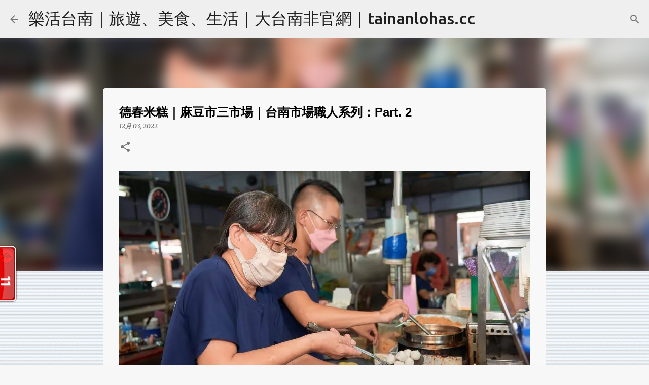

--- FILE ---
content_type: text/html; charset=UTF-8
request_url: https://www.tainanlohas.cc/2022/12/Tainan-market-worker-series-2.html
body_size: 35206
content:
<!DOCTYPE html>
<html dir='ltr' lang='zh-TW' xmlns='http://www.w3.org/1999/xhtml' xmlns:b='http://www.google.com/2005/gml/b' xmlns:data='http://www.google.com/2005/gml/data' xmlns:expr='http://www.google.com/2005/gml/expr'>
<head>
<!-- 告知搜尋引擎正規網址 -->
<link href='https://www.tainanlohas.cc/2022/12/Tainan-market-worker-series-2.html' rel='canonical'/>
<!-- 告知搜尋引擎正規網址 -->
<!-- SEO 基本強化 -->
<meta charset='UTF-8'/>
<meta content='zh-TW' http-equiv='Content-Language'/>
<meta content='台南活動, 台南美食, 台南旅遊, 台南景點, 台南生活, 樂活台南' name='keywords'/>
<meta content='index, follow' name='robots'/>
<meta content='zh-TW' name='language'/>
<meta content='#729c0b' name='theme-color'/>
<link href='/favicon.ico' rel='icon'/>
<link href='/apple-touch-icon.png' rel='apple-touch-icon'/>
<link href='https://www.tainanlohas.cc/feeds/posts/default' rel='alternate' title='RSS' type='application/atom+xml'/>
<!-- SEO 基本強化 -->
<!-- Schema 結構化資料 -->
<script type='application/ld+json'>
{
  "@context": "https://schema.org",
  "@type": "WebSite",
  "name": "樂活台南",
  "url": "https://www.tainanlohas.cc",
  "potentialAction": {
    "@type": "SearchAction",
    "target": "https://www.tainanlohas.cc/search?q={search_term_string}",
    "query-input": "required name=search_term_string"
  }
}
</script>
<!-- Schema 結構化資料 -->
<!-- jquery -->
<script src='//ajax.googleapis.com/ajax/libs/jquery/3.7.1/jquery.min.js'></script>
<!-- jquery -->
<!-- 驗證碼 -->
<script async='async' defer='defer' src='https://www.google.com/recaptcha/api.js'></script>
<!-- 驗證碼 -->
<!-- 廣告封鎖復原 -->
<script async='async' nonce='qWkDoAUAAAd8Cn9-RZkMUA' src='https://fundingchoicesmessages.google.com/i/pub-2467743885852667?ers=1'></script>
<script nonce='qWkDoAUAAAd8Cn9-RZkMUA'>
    (function() {
      function signalGooglefcPresent() {
        if (!window.frames['googlefcPresent']) {
          if (document.body) {
            const iframe = document.createElement('iframe');
            iframe.style = 'width: 0; height: 0; border: none; z-index: -1000; left: -1000px; top: -1000px;';
            iframe.style.display = 'none';
            iframe.name = 'googlefcPresent';
            document.body.appendChild(iframe);
          } else {
            setTimeout(signalGooglefcPresent, 0);
          }
        }
      }
      signalGooglefcPresent();
    })();
  </script>
<!-- 廣告封鎖復原 -->
<meta content='width=device-width, initial-scale=1' name='viewport'/>
<title>德春米糕&#65372;麻豆市三市場&#65372;台南市場職人系列&#65306;Part. 2</title>
<!-- 自動廣告 -->
<script async='async' crossorigin='anonymous' src='https://pagead2.googlesyndication.com/pagead/js/adsbygoogle.js?client=ca-pub-2467743885852667'></script>
<!-- 自動廣告 -->
<!-- 計數器 開始 -->
<script id='_wau7lf'>
    var _wau = _wau || [];
    _wau.push(["tab", "78x45e32p22l", "7lf", "left-lower"]);
    (function() {
      var s=document.createElement("script"); s.async=true;
      s.src="//widgets.amung.us/tab.js";
      document.getElementsByTagName("head")[0].appendChild(s);
    })();
  </script>
<!-- 計數器 結尾 -->
<!-- Blogger宣告關閉 開始 -->
<style type='text/css'>@font-face{font-family:'Lato';font-style:normal;font-weight:400;font-display:swap;src:url(//fonts.gstatic.com/s/lato/v25/S6uyw4BMUTPHjxAwXiWtFCfQ7A.woff2)format('woff2');unicode-range:U+0100-02BA,U+02BD-02C5,U+02C7-02CC,U+02CE-02D7,U+02DD-02FF,U+0304,U+0308,U+0329,U+1D00-1DBF,U+1E00-1E9F,U+1EF2-1EFF,U+2020,U+20A0-20AB,U+20AD-20C0,U+2113,U+2C60-2C7F,U+A720-A7FF;}@font-face{font-family:'Lato';font-style:normal;font-weight:400;font-display:swap;src:url(//fonts.gstatic.com/s/lato/v25/S6uyw4BMUTPHjx4wXiWtFCc.woff2)format('woff2');unicode-range:U+0000-00FF,U+0131,U+0152-0153,U+02BB-02BC,U+02C6,U+02DA,U+02DC,U+0304,U+0308,U+0329,U+2000-206F,U+20AC,U+2122,U+2191,U+2193,U+2212,U+2215,U+FEFF,U+FFFD;}@font-face{font-family:'Lato';font-style:normal;font-weight:700;font-display:swap;src:url(//fonts.gstatic.com/s/lato/v25/S6u9w4BMUTPHh6UVSwaPGQ3q5d0N7w.woff2)format('woff2');unicode-range:U+0100-02BA,U+02BD-02C5,U+02C7-02CC,U+02CE-02D7,U+02DD-02FF,U+0304,U+0308,U+0329,U+1D00-1DBF,U+1E00-1E9F,U+1EF2-1EFF,U+2020,U+20A0-20AB,U+20AD-20C0,U+2113,U+2C60-2C7F,U+A720-A7FF;}@font-face{font-family:'Lato';font-style:normal;font-weight:700;font-display:swap;src:url(//fonts.gstatic.com/s/lato/v25/S6u9w4BMUTPHh6UVSwiPGQ3q5d0.woff2)format('woff2');unicode-range:U+0000-00FF,U+0131,U+0152-0153,U+02BB-02BC,U+02C6,U+02DA,U+02DC,U+0304,U+0308,U+0329,U+2000-206F,U+20AC,U+2122,U+2191,U+2193,U+2212,U+2215,U+FEFF,U+FFFD;}@font-face{font-family:'Lato';font-style:normal;font-weight:900;font-display:swap;src:url(//fonts.gstatic.com/s/lato/v25/S6u9w4BMUTPHh50XSwaPGQ3q5d0N7w.woff2)format('woff2');unicode-range:U+0100-02BA,U+02BD-02C5,U+02C7-02CC,U+02CE-02D7,U+02DD-02FF,U+0304,U+0308,U+0329,U+1D00-1DBF,U+1E00-1E9F,U+1EF2-1EFF,U+2020,U+20A0-20AB,U+20AD-20C0,U+2113,U+2C60-2C7F,U+A720-A7FF;}@font-face{font-family:'Lato';font-style:normal;font-weight:900;font-display:swap;src:url(//fonts.gstatic.com/s/lato/v25/S6u9w4BMUTPHh50XSwiPGQ3q5d0.woff2)format('woff2');unicode-range:U+0000-00FF,U+0131,U+0152-0153,U+02BB-02BC,U+02C6,U+02DA,U+02DC,U+0304,U+0308,U+0329,U+2000-206F,U+20AC,U+2122,U+2191,U+2193,U+2212,U+2215,U+FEFF,U+FFFD;}@font-face{font-family:'Merriweather';font-style:italic;font-weight:300;font-stretch:100%;font-display:swap;src:url(//fonts.gstatic.com/s/merriweather/v33/u-4c0qyriQwlOrhSvowK_l5-eTxCVx0ZbwLvKH2Gk9hLmp0v5yA-xXPqCzLvF-adrHOg7iDTFw.woff2)format('woff2');unicode-range:U+0460-052F,U+1C80-1C8A,U+20B4,U+2DE0-2DFF,U+A640-A69F,U+FE2E-FE2F;}@font-face{font-family:'Merriweather';font-style:italic;font-weight:300;font-stretch:100%;font-display:swap;src:url(//fonts.gstatic.com/s/merriweather/v33/u-4c0qyriQwlOrhSvowK_l5-eTxCVx0ZbwLvKH2Gk9hLmp0v5yA-xXPqCzLvF--drHOg7iDTFw.woff2)format('woff2');unicode-range:U+0301,U+0400-045F,U+0490-0491,U+04B0-04B1,U+2116;}@font-face{font-family:'Merriweather';font-style:italic;font-weight:300;font-stretch:100%;font-display:swap;src:url(//fonts.gstatic.com/s/merriweather/v33/u-4c0qyriQwlOrhSvowK_l5-eTxCVx0ZbwLvKH2Gk9hLmp0v5yA-xXPqCzLvF-SdrHOg7iDTFw.woff2)format('woff2');unicode-range:U+0102-0103,U+0110-0111,U+0128-0129,U+0168-0169,U+01A0-01A1,U+01AF-01B0,U+0300-0301,U+0303-0304,U+0308-0309,U+0323,U+0329,U+1EA0-1EF9,U+20AB;}@font-face{font-family:'Merriweather';font-style:italic;font-weight:300;font-stretch:100%;font-display:swap;src:url(//fonts.gstatic.com/s/merriweather/v33/u-4c0qyriQwlOrhSvowK_l5-eTxCVx0ZbwLvKH2Gk9hLmp0v5yA-xXPqCzLvF-WdrHOg7iDTFw.woff2)format('woff2');unicode-range:U+0100-02BA,U+02BD-02C5,U+02C7-02CC,U+02CE-02D7,U+02DD-02FF,U+0304,U+0308,U+0329,U+1D00-1DBF,U+1E00-1E9F,U+1EF2-1EFF,U+2020,U+20A0-20AB,U+20AD-20C0,U+2113,U+2C60-2C7F,U+A720-A7FF;}@font-face{font-family:'Merriweather';font-style:italic;font-weight:300;font-stretch:100%;font-display:swap;src:url(//fonts.gstatic.com/s/merriweather/v33/u-4c0qyriQwlOrhSvowK_l5-eTxCVx0ZbwLvKH2Gk9hLmp0v5yA-xXPqCzLvF-udrHOg7iA.woff2)format('woff2');unicode-range:U+0000-00FF,U+0131,U+0152-0153,U+02BB-02BC,U+02C6,U+02DA,U+02DC,U+0304,U+0308,U+0329,U+2000-206F,U+20AC,U+2122,U+2191,U+2193,U+2212,U+2215,U+FEFF,U+FFFD;}@font-face{font-family:'Merriweather';font-style:italic;font-weight:400;font-stretch:100%;font-display:swap;src:url(//fonts.gstatic.com/s/merriweather/v33/u-4c0qyriQwlOrhSvowK_l5-eTxCVx0ZbwLvKH2Gk9hLmp0v5yA-xXPqCzLvF-adrHOg7iDTFw.woff2)format('woff2');unicode-range:U+0460-052F,U+1C80-1C8A,U+20B4,U+2DE0-2DFF,U+A640-A69F,U+FE2E-FE2F;}@font-face{font-family:'Merriweather';font-style:italic;font-weight:400;font-stretch:100%;font-display:swap;src:url(//fonts.gstatic.com/s/merriweather/v33/u-4c0qyriQwlOrhSvowK_l5-eTxCVx0ZbwLvKH2Gk9hLmp0v5yA-xXPqCzLvF--drHOg7iDTFw.woff2)format('woff2');unicode-range:U+0301,U+0400-045F,U+0490-0491,U+04B0-04B1,U+2116;}@font-face{font-family:'Merriweather';font-style:italic;font-weight:400;font-stretch:100%;font-display:swap;src:url(//fonts.gstatic.com/s/merriweather/v33/u-4c0qyriQwlOrhSvowK_l5-eTxCVx0ZbwLvKH2Gk9hLmp0v5yA-xXPqCzLvF-SdrHOg7iDTFw.woff2)format('woff2');unicode-range:U+0102-0103,U+0110-0111,U+0128-0129,U+0168-0169,U+01A0-01A1,U+01AF-01B0,U+0300-0301,U+0303-0304,U+0308-0309,U+0323,U+0329,U+1EA0-1EF9,U+20AB;}@font-face{font-family:'Merriweather';font-style:italic;font-weight:400;font-stretch:100%;font-display:swap;src:url(//fonts.gstatic.com/s/merriweather/v33/u-4c0qyriQwlOrhSvowK_l5-eTxCVx0ZbwLvKH2Gk9hLmp0v5yA-xXPqCzLvF-WdrHOg7iDTFw.woff2)format('woff2');unicode-range:U+0100-02BA,U+02BD-02C5,U+02C7-02CC,U+02CE-02D7,U+02DD-02FF,U+0304,U+0308,U+0329,U+1D00-1DBF,U+1E00-1E9F,U+1EF2-1EFF,U+2020,U+20A0-20AB,U+20AD-20C0,U+2113,U+2C60-2C7F,U+A720-A7FF;}@font-face{font-family:'Merriweather';font-style:italic;font-weight:400;font-stretch:100%;font-display:swap;src:url(//fonts.gstatic.com/s/merriweather/v33/u-4c0qyriQwlOrhSvowK_l5-eTxCVx0ZbwLvKH2Gk9hLmp0v5yA-xXPqCzLvF-udrHOg7iA.woff2)format('woff2');unicode-range:U+0000-00FF,U+0131,U+0152-0153,U+02BB-02BC,U+02C6,U+02DA,U+02DC,U+0304,U+0308,U+0329,U+2000-206F,U+20AC,U+2122,U+2191,U+2193,U+2212,U+2215,U+FEFF,U+FFFD;}@font-face{font-family:'Merriweather';font-style:italic;font-weight:700;font-stretch:100%;font-display:swap;src:url(//fonts.gstatic.com/s/merriweather/v33/u-4c0qyriQwlOrhSvowK_l5-eTxCVx0ZbwLvKH2Gk9hLmp0v5yA-xXPqCzLvF-adrHOg7iDTFw.woff2)format('woff2');unicode-range:U+0460-052F,U+1C80-1C8A,U+20B4,U+2DE0-2DFF,U+A640-A69F,U+FE2E-FE2F;}@font-face{font-family:'Merriweather';font-style:italic;font-weight:700;font-stretch:100%;font-display:swap;src:url(//fonts.gstatic.com/s/merriweather/v33/u-4c0qyriQwlOrhSvowK_l5-eTxCVx0ZbwLvKH2Gk9hLmp0v5yA-xXPqCzLvF--drHOg7iDTFw.woff2)format('woff2');unicode-range:U+0301,U+0400-045F,U+0490-0491,U+04B0-04B1,U+2116;}@font-face{font-family:'Merriweather';font-style:italic;font-weight:700;font-stretch:100%;font-display:swap;src:url(//fonts.gstatic.com/s/merriweather/v33/u-4c0qyriQwlOrhSvowK_l5-eTxCVx0ZbwLvKH2Gk9hLmp0v5yA-xXPqCzLvF-SdrHOg7iDTFw.woff2)format('woff2');unicode-range:U+0102-0103,U+0110-0111,U+0128-0129,U+0168-0169,U+01A0-01A1,U+01AF-01B0,U+0300-0301,U+0303-0304,U+0308-0309,U+0323,U+0329,U+1EA0-1EF9,U+20AB;}@font-face{font-family:'Merriweather';font-style:italic;font-weight:700;font-stretch:100%;font-display:swap;src:url(//fonts.gstatic.com/s/merriweather/v33/u-4c0qyriQwlOrhSvowK_l5-eTxCVx0ZbwLvKH2Gk9hLmp0v5yA-xXPqCzLvF-WdrHOg7iDTFw.woff2)format('woff2');unicode-range:U+0100-02BA,U+02BD-02C5,U+02C7-02CC,U+02CE-02D7,U+02DD-02FF,U+0304,U+0308,U+0329,U+1D00-1DBF,U+1E00-1E9F,U+1EF2-1EFF,U+2020,U+20A0-20AB,U+20AD-20C0,U+2113,U+2C60-2C7F,U+A720-A7FF;}@font-face{font-family:'Merriweather';font-style:italic;font-weight:700;font-stretch:100%;font-display:swap;src:url(//fonts.gstatic.com/s/merriweather/v33/u-4c0qyriQwlOrhSvowK_l5-eTxCVx0ZbwLvKH2Gk9hLmp0v5yA-xXPqCzLvF-udrHOg7iA.woff2)format('woff2');unicode-range:U+0000-00FF,U+0131,U+0152-0153,U+02BB-02BC,U+02C6,U+02DA,U+02DC,U+0304,U+0308,U+0329,U+2000-206F,U+20AC,U+2122,U+2191,U+2193,U+2212,U+2215,U+FEFF,U+FFFD;}@font-face{font-family:'Merriweather';font-style:normal;font-weight:400;font-stretch:100%;font-display:swap;src:url(//fonts.gstatic.com/s/merriweather/v33/u-4e0qyriQwlOrhSvowK_l5UcA6zuSYEqOzpPe3HOZJ5eX1WtLaQwmYiSeqnJ-mXq1Gi3iE.woff2)format('woff2');unicode-range:U+0460-052F,U+1C80-1C8A,U+20B4,U+2DE0-2DFF,U+A640-A69F,U+FE2E-FE2F;}@font-face{font-family:'Merriweather';font-style:normal;font-weight:400;font-stretch:100%;font-display:swap;src:url(//fonts.gstatic.com/s/merriweather/v33/u-4e0qyriQwlOrhSvowK_l5UcA6zuSYEqOzpPe3HOZJ5eX1WtLaQwmYiSequJ-mXq1Gi3iE.woff2)format('woff2');unicode-range:U+0301,U+0400-045F,U+0490-0491,U+04B0-04B1,U+2116;}@font-face{font-family:'Merriweather';font-style:normal;font-weight:400;font-stretch:100%;font-display:swap;src:url(//fonts.gstatic.com/s/merriweather/v33/u-4e0qyriQwlOrhSvowK_l5UcA6zuSYEqOzpPe3HOZJ5eX1WtLaQwmYiSeqlJ-mXq1Gi3iE.woff2)format('woff2');unicode-range:U+0102-0103,U+0110-0111,U+0128-0129,U+0168-0169,U+01A0-01A1,U+01AF-01B0,U+0300-0301,U+0303-0304,U+0308-0309,U+0323,U+0329,U+1EA0-1EF9,U+20AB;}@font-face{font-family:'Merriweather';font-style:normal;font-weight:400;font-stretch:100%;font-display:swap;src:url(//fonts.gstatic.com/s/merriweather/v33/u-4e0qyriQwlOrhSvowK_l5UcA6zuSYEqOzpPe3HOZJ5eX1WtLaQwmYiSeqkJ-mXq1Gi3iE.woff2)format('woff2');unicode-range:U+0100-02BA,U+02BD-02C5,U+02C7-02CC,U+02CE-02D7,U+02DD-02FF,U+0304,U+0308,U+0329,U+1D00-1DBF,U+1E00-1E9F,U+1EF2-1EFF,U+2020,U+20A0-20AB,U+20AD-20C0,U+2113,U+2C60-2C7F,U+A720-A7FF;}@font-face{font-family:'Merriweather';font-style:normal;font-weight:400;font-stretch:100%;font-display:swap;src:url(//fonts.gstatic.com/s/merriweather/v33/u-4e0qyriQwlOrhSvowK_l5UcA6zuSYEqOzpPe3HOZJ5eX1WtLaQwmYiSeqqJ-mXq1Gi.woff2)format('woff2');unicode-range:U+0000-00FF,U+0131,U+0152-0153,U+02BB-02BC,U+02C6,U+02DA,U+02DC,U+0304,U+0308,U+0329,U+2000-206F,U+20AC,U+2122,U+2191,U+2193,U+2212,U+2215,U+FEFF,U+FFFD;}@font-face{font-family:'Merriweather';font-style:normal;font-weight:700;font-stretch:100%;font-display:swap;src:url(//fonts.gstatic.com/s/merriweather/v33/u-4e0qyriQwlOrhSvowK_l5UcA6zuSYEqOzpPe3HOZJ5eX1WtLaQwmYiSeqnJ-mXq1Gi3iE.woff2)format('woff2');unicode-range:U+0460-052F,U+1C80-1C8A,U+20B4,U+2DE0-2DFF,U+A640-A69F,U+FE2E-FE2F;}@font-face{font-family:'Merriweather';font-style:normal;font-weight:700;font-stretch:100%;font-display:swap;src:url(//fonts.gstatic.com/s/merriweather/v33/u-4e0qyriQwlOrhSvowK_l5UcA6zuSYEqOzpPe3HOZJ5eX1WtLaQwmYiSequJ-mXq1Gi3iE.woff2)format('woff2');unicode-range:U+0301,U+0400-045F,U+0490-0491,U+04B0-04B1,U+2116;}@font-face{font-family:'Merriweather';font-style:normal;font-weight:700;font-stretch:100%;font-display:swap;src:url(//fonts.gstatic.com/s/merriweather/v33/u-4e0qyriQwlOrhSvowK_l5UcA6zuSYEqOzpPe3HOZJ5eX1WtLaQwmYiSeqlJ-mXq1Gi3iE.woff2)format('woff2');unicode-range:U+0102-0103,U+0110-0111,U+0128-0129,U+0168-0169,U+01A0-01A1,U+01AF-01B0,U+0300-0301,U+0303-0304,U+0308-0309,U+0323,U+0329,U+1EA0-1EF9,U+20AB;}@font-face{font-family:'Merriweather';font-style:normal;font-weight:700;font-stretch:100%;font-display:swap;src:url(//fonts.gstatic.com/s/merriweather/v33/u-4e0qyriQwlOrhSvowK_l5UcA6zuSYEqOzpPe3HOZJ5eX1WtLaQwmYiSeqkJ-mXq1Gi3iE.woff2)format('woff2');unicode-range:U+0100-02BA,U+02BD-02C5,U+02C7-02CC,U+02CE-02D7,U+02DD-02FF,U+0304,U+0308,U+0329,U+1D00-1DBF,U+1E00-1E9F,U+1EF2-1EFF,U+2020,U+20A0-20AB,U+20AD-20C0,U+2113,U+2C60-2C7F,U+A720-A7FF;}@font-face{font-family:'Merriweather';font-style:normal;font-weight:700;font-stretch:100%;font-display:swap;src:url(//fonts.gstatic.com/s/merriweather/v33/u-4e0qyriQwlOrhSvowK_l5UcA6zuSYEqOzpPe3HOZJ5eX1WtLaQwmYiSeqqJ-mXq1Gi.woff2)format('woff2');unicode-range:U+0000-00FF,U+0131,U+0152-0153,U+02BB-02BC,U+02C6,U+02DA,U+02DC,U+0304,U+0308,U+0329,U+2000-206F,U+20AC,U+2122,U+2191,U+2193,U+2212,U+2215,U+FEFF,U+FFFD;}@font-face{font-family:'Merriweather';font-style:normal;font-weight:900;font-stretch:100%;font-display:swap;src:url(//fonts.gstatic.com/s/merriweather/v33/u-4e0qyriQwlOrhSvowK_l5UcA6zuSYEqOzpPe3HOZJ5eX1WtLaQwmYiSeqnJ-mXq1Gi3iE.woff2)format('woff2');unicode-range:U+0460-052F,U+1C80-1C8A,U+20B4,U+2DE0-2DFF,U+A640-A69F,U+FE2E-FE2F;}@font-face{font-family:'Merriweather';font-style:normal;font-weight:900;font-stretch:100%;font-display:swap;src:url(//fonts.gstatic.com/s/merriweather/v33/u-4e0qyriQwlOrhSvowK_l5UcA6zuSYEqOzpPe3HOZJ5eX1WtLaQwmYiSequJ-mXq1Gi3iE.woff2)format('woff2');unicode-range:U+0301,U+0400-045F,U+0490-0491,U+04B0-04B1,U+2116;}@font-face{font-family:'Merriweather';font-style:normal;font-weight:900;font-stretch:100%;font-display:swap;src:url(//fonts.gstatic.com/s/merriweather/v33/u-4e0qyriQwlOrhSvowK_l5UcA6zuSYEqOzpPe3HOZJ5eX1WtLaQwmYiSeqlJ-mXq1Gi3iE.woff2)format('woff2');unicode-range:U+0102-0103,U+0110-0111,U+0128-0129,U+0168-0169,U+01A0-01A1,U+01AF-01B0,U+0300-0301,U+0303-0304,U+0308-0309,U+0323,U+0329,U+1EA0-1EF9,U+20AB;}@font-face{font-family:'Merriweather';font-style:normal;font-weight:900;font-stretch:100%;font-display:swap;src:url(//fonts.gstatic.com/s/merriweather/v33/u-4e0qyriQwlOrhSvowK_l5UcA6zuSYEqOzpPe3HOZJ5eX1WtLaQwmYiSeqkJ-mXq1Gi3iE.woff2)format('woff2');unicode-range:U+0100-02BA,U+02BD-02C5,U+02C7-02CC,U+02CE-02D7,U+02DD-02FF,U+0304,U+0308,U+0329,U+1D00-1DBF,U+1E00-1E9F,U+1EF2-1EFF,U+2020,U+20A0-20AB,U+20AD-20C0,U+2113,U+2C60-2C7F,U+A720-A7FF;}@font-face{font-family:'Merriweather';font-style:normal;font-weight:900;font-stretch:100%;font-display:swap;src:url(//fonts.gstatic.com/s/merriweather/v33/u-4e0qyriQwlOrhSvowK_l5UcA6zuSYEqOzpPe3HOZJ5eX1WtLaQwmYiSeqqJ-mXq1Gi.woff2)format('woff2');unicode-range:U+0000-00FF,U+0131,U+0152-0153,U+02BB-02BC,U+02C6,U+02DA,U+02DC,U+0304,U+0308,U+0329,U+2000-206F,U+20AC,U+2122,U+2191,U+2193,U+2212,U+2215,U+FEFF,U+FFFD;}@font-face{font-family:'Ubuntu';font-style:normal;font-weight:400;font-display:swap;src:url(//fonts.gstatic.com/s/ubuntu/v21/4iCs6KVjbNBYlgoKcg72nU6AF7xm.woff2)format('woff2');unicode-range:U+0460-052F,U+1C80-1C8A,U+20B4,U+2DE0-2DFF,U+A640-A69F,U+FE2E-FE2F;}@font-face{font-family:'Ubuntu';font-style:normal;font-weight:400;font-display:swap;src:url(//fonts.gstatic.com/s/ubuntu/v21/4iCs6KVjbNBYlgoKew72nU6AF7xm.woff2)format('woff2');unicode-range:U+0301,U+0400-045F,U+0490-0491,U+04B0-04B1,U+2116;}@font-face{font-family:'Ubuntu';font-style:normal;font-weight:400;font-display:swap;src:url(//fonts.gstatic.com/s/ubuntu/v21/4iCs6KVjbNBYlgoKcw72nU6AF7xm.woff2)format('woff2');unicode-range:U+1F00-1FFF;}@font-face{font-family:'Ubuntu';font-style:normal;font-weight:400;font-display:swap;src:url(//fonts.gstatic.com/s/ubuntu/v21/4iCs6KVjbNBYlgoKfA72nU6AF7xm.woff2)format('woff2');unicode-range:U+0370-0377,U+037A-037F,U+0384-038A,U+038C,U+038E-03A1,U+03A3-03FF;}@font-face{font-family:'Ubuntu';font-style:normal;font-weight:400;font-display:swap;src:url(//fonts.gstatic.com/s/ubuntu/v21/4iCs6KVjbNBYlgoKcQ72nU6AF7xm.woff2)format('woff2');unicode-range:U+0100-02BA,U+02BD-02C5,U+02C7-02CC,U+02CE-02D7,U+02DD-02FF,U+0304,U+0308,U+0329,U+1D00-1DBF,U+1E00-1E9F,U+1EF2-1EFF,U+2020,U+20A0-20AB,U+20AD-20C0,U+2113,U+2C60-2C7F,U+A720-A7FF;}@font-face{font-family:'Ubuntu';font-style:normal;font-weight:400;font-display:swap;src:url(//fonts.gstatic.com/s/ubuntu/v21/4iCs6KVjbNBYlgoKfw72nU6AFw.woff2)format('woff2');unicode-range:U+0000-00FF,U+0131,U+0152-0153,U+02BB-02BC,U+02C6,U+02DA,U+02DC,U+0304,U+0308,U+0329,U+2000-206F,U+20AC,U+2122,U+2191,U+2193,U+2212,U+2215,U+FEFF,U+FFFD;}@font-face{font-family:'Ubuntu';font-style:normal;font-weight:500;font-display:swap;src:url(//fonts.gstatic.com/s/ubuntu/v21/4iCv6KVjbNBYlgoCjC3jvWyNPYZvg7UI.woff2)format('woff2');unicode-range:U+0460-052F,U+1C80-1C8A,U+20B4,U+2DE0-2DFF,U+A640-A69F,U+FE2E-FE2F;}@font-face{font-family:'Ubuntu';font-style:normal;font-weight:500;font-display:swap;src:url(//fonts.gstatic.com/s/ubuntu/v21/4iCv6KVjbNBYlgoCjC3jtGyNPYZvg7UI.woff2)format('woff2');unicode-range:U+0301,U+0400-045F,U+0490-0491,U+04B0-04B1,U+2116;}@font-face{font-family:'Ubuntu';font-style:normal;font-weight:500;font-display:swap;src:url(//fonts.gstatic.com/s/ubuntu/v21/4iCv6KVjbNBYlgoCjC3jvGyNPYZvg7UI.woff2)format('woff2');unicode-range:U+1F00-1FFF;}@font-face{font-family:'Ubuntu';font-style:normal;font-weight:500;font-display:swap;src:url(//fonts.gstatic.com/s/ubuntu/v21/4iCv6KVjbNBYlgoCjC3js2yNPYZvg7UI.woff2)format('woff2');unicode-range:U+0370-0377,U+037A-037F,U+0384-038A,U+038C,U+038E-03A1,U+03A3-03FF;}@font-face{font-family:'Ubuntu';font-style:normal;font-weight:500;font-display:swap;src:url(//fonts.gstatic.com/s/ubuntu/v21/4iCv6KVjbNBYlgoCjC3jvmyNPYZvg7UI.woff2)format('woff2');unicode-range:U+0100-02BA,U+02BD-02C5,U+02C7-02CC,U+02CE-02D7,U+02DD-02FF,U+0304,U+0308,U+0329,U+1D00-1DBF,U+1E00-1E9F,U+1EF2-1EFF,U+2020,U+20A0-20AB,U+20AD-20C0,U+2113,U+2C60-2C7F,U+A720-A7FF;}@font-face{font-family:'Ubuntu';font-style:normal;font-weight:500;font-display:swap;src:url(//fonts.gstatic.com/s/ubuntu/v21/4iCv6KVjbNBYlgoCjC3jsGyNPYZvgw.woff2)format('woff2');unicode-range:U+0000-00FF,U+0131,U+0152-0153,U+02BB-02BC,U+02C6,U+02DA,U+02DC,U+0304,U+0308,U+0329,U+2000-206F,U+20AC,U+2122,U+2191,U+2193,U+2212,U+2215,U+FEFF,U+FFFD;}@font-face{font-family:'Ubuntu';font-style:normal;font-weight:700;font-display:swap;src:url(//fonts.gstatic.com/s/ubuntu/v21/4iCv6KVjbNBYlgoCxCvjvWyNPYZvg7UI.woff2)format('woff2');unicode-range:U+0460-052F,U+1C80-1C8A,U+20B4,U+2DE0-2DFF,U+A640-A69F,U+FE2E-FE2F;}@font-face{font-family:'Ubuntu';font-style:normal;font-weight:700;font-display:swap;src:url(//fonts.gstatic.com/s/ubuntu/v21/4iCv6KVjbNBYlgoCxCvjtGyNPYZvg7UI.woff2)format('woff2');unicode-range:U+0301,U+0400-045F,U+0490-0491,U+04B0-04B1,U+2116;}@font-face{font-family:'Ubuntu';font-style:normal;font-weight:700;font-display:swap;src:url(//fonts.gstatic.com/s/ubuntu/v21/4iCv6KVjbNBYlgoCxCvjvGyNPYZvg7UI.woff2)format('woff2');unicode-range:U+1F00-1FFF;}@font-face{font-family:'Ubuntu';font-style:normal;font-weight:700;font-display:swap;src:url(//fonts.gstatic.com/s/ubuntu/v21/4iCv6KVjbNBYlgoCxCvjs2yNPYZvg7UI.woff2)format('woff2');unicode-range:U+0370-0377,U+037A-037F,U+0384-038A,U+038C,U+038E-03A1,U+03A3-03FF;}@font-face{font-family:'Ubuntu';font-style:normal;font-weight:700;font-display:swap;src:url(//fonts.gstatic.com/s/ubuntu/v21/4iCv6KVjbNBYlgoCxCvjvmyNPYZvg7UI.woff2)format('woff2');unicode-range:U+0100-02BA,U+02BD-02C5,U+02C7-02CC,U+02CE-02D7,U+02DD-02FF,U+0304,U+0308,U+0329,U+1D00-1DBF,U+1E00-1E9F,U+1EF2-1EFF,U+2020,U+20A0-20AB,U+20AD-20C0,U+2113,U+2C60-2C7F,U+A720-A7FF;}@font-face{font-family:'Ubuntu';font-style:normal;font-weight:700;font-display:swap;src:url(//fonts.gstatic.com/s/ubuntu/v21/4iCv6KVjbNBYlgoCxCvjsGyNPYZvgw.woff2)format('woff2');unicode-range:U+0000-00FF,U+0131,U+0152-0153,U+02BB-02BC,U+02C6,U+02DA,U+02DC,U+0304,U+0308,U+0329,U+2000-206F,U+20AC,U+2122,U+2191,U+2193,U+2212,U+2215,U+FEFF,U+FFFD;}</style>
<style>#Attribution1 { display: none; }</style>
<!-- Blogger宣告關閉 結束 -->
<!-- FB meta og 資料開始 -->
<meta content='article' property='og:type'/>
<meta content='https://www.facebook.com/tainanlohas' property='article:publisher'/>
<meta content='https://www.facebook.com/tainanlohas' property='article:author'/>
<meta content='https://www.tainanlohas.cc/2022/12/Tainan-market-worker-series-2.html' property='og:url'/>
<meta content='德春米糕｜麻豆市三市場｜台南市場職人系列：Part. 2｜樂活台南｜旅遊、美食、生活｜大台南非官網｜tainanlohas.cc' property='og:title'/>
<meta content='https://blogger.googleusercontent.com/img/b/R29vZ2xl/AVvXsEj9F21T2Ljemicsr_wIYgrVeH8OshOjZAdkVdEv4O5iQzazZSfccBn83ceof85xtR6uzb1-ZNowLwtC256UcAebTZ8OncgtM41KxPtI4r1EJ9l1Yvm3mEH4qRqV_J0z4dAnEBFRinBBnGYmOknTkfltR8qOl6j7bhirAV_8NNxKkdauFjQ2z19MjEccdQ/s1600-rw/00.jpg' property='og:image'/>
<meta content='966242223397117' property='fb:app_id'/>
<meta content='zh_TW' property='og:locale'/>
<meta content='zh_CN' property='og:locale:alternate'/>
<meta content='en_US' property='og:locale:alternate'/>
<meta content='樂活台南' property='og:site_name'/>
<meta content='樂活台南' name='Author'/>
<meta content='午餐時段市場內大多攤商已收拾告一段落，顯得悠閒冷清，唯獨德春米糕生意正熱絡，即使午餐時間已過，仍持續有客人報到，一路營業到晚上八點前才會收攤，人氣口碑一極棒。' name='description'/>
<!-- FB meta og 資料結束 -->
<!-- 自動為圖片加上 loading="lazy" -->
<script>
  document.addEventListener("DOMContentLoaded", function() {
    document.querySelectorAll('img:not([loading])').forEach(function(img) {
      img.setAttribute('loading', 'lazy');
    });
  });
</script>
<!-- 自動為圖片加上 loading="lazy" -->
<!-- 樹狀V2開始 -->
<style>
 
/*樹狀標籤 V2*/
#Label1 {
display: none;
overflow: auto;
}

#tl2_main,
#tl2_nav {
font-size: 13px;
font-weight: bold;
}

#tl2_nav {
background-color: #eee;
margin-bottom: 10px;
padding: 3px;
}

#tl2_nav a {
display: inline-block;
box-sizing: border-box;
width: 50%;
text-align: center;
border-left: 1px dashed #aaa;
}

#tl2_nav a:first-child {
border-left: 0;
}

#tl2_nav a,
#tl2_main a {
text-decoration: none;
}

#tl2_main img {
vertical-align: middle;
}

.tl2_category {
margin-top: 2px;
}

a.tl2_catText {
}

.tl2_subArea {
margin: 0 0 5px 10px;
}

.tl2_label {
margin-left: 5px;
}
</style>
<!-- 樹狀V2結束 -->
<meta content='text/html; charset=UTF-8' http-equiv='Content-Type'/>
<!-- Chrome, Firefox OS and Opera -->
<meta content='#f7f7f7' name='theme-color'/>
<!-- Windows Phone -->
<meta content='#f7f7f7' name='msapplication-navbutton-color'/>
<meta content='blogger' name='generator'/>
<link href='https://www.tainanlohas.cc/favicon.ico' rel='icon' type='image/x-icon'/>
<link href='https://www.tainanlohas.cc/2022/12/Tainan-market-worker-series-2.html' rel='canonical'/>
<link rel="alternate" type="application/atom+xml" title="樂活台南&#65372;旅遊&#12289;美食&#12289;生活&#65372;大台南非官網&#65372;tainanlohas.cc - Atom" href="https://www.tainanlohas.cc/feeds/posts/default" />
<link rel="alternate" type="application/rss+xml" title="樂活台南&#65372;旅遊&#12289;美食&#12289;生活&#65372;大台南非官網&#65372;tainanlohas.cc - RSS" href="https://www.tainanlohas.cc/feeds/posts/default?alt=rss" />
<link rel="service.post" type="application/atom+xml" title="樂活台南&#65372;旅遊&#12289;美食&#12289;生活&#65372;大台南非官網&#65372;tainanlohas.cc - Atom" href="https://www.blogger.com/feeds/1305373519754095659/posts/default" />

<link rel="alternate" type="application/atom+xml" title="樂活台南&#65372;旅遊&#12289;美食&#12289;生活&#65372;大台南非官網&#65372;tainanlohas.cc - Atom" href="https://www.tainanlohas.cc/feeds/4841478587492493841/comments/default" />
<!--Can't find substitution for tag [blog.ieCssRetrofitLinks]-->
<link href='https://blogger.googleusercontent.com/img/b/R29vZ2xl/AVvXsEj9F21T2Ljemicsr_wIYgrVeH8OshOjZAdkVdEv4O5iQzazZSfccBn83ceof85xtR6uzb1-ZNowLwtC256UcAebTZ8OncgtM41KxPtI4r1EJ9l1Yvm3mEH4qRqV_J0z4dAnEBFRinBBnGYmOknTkfltR8qOl6j7bhirAV_8NNxKkdauFjQ2z19MjEccdQ/s1600-rw/00.jpg' rel='image_src'/>
<meta content='午餐時段市場內大多攤商已收拾告一段落，顯得悠閒冷清，唯獨德春米糕生意正熱絡，即使午餐時間已過，仍持續有客人報到，一路營業到晚上八點前才會收攤，人氣口碑一極棒。' name='description'/>
<meta content='https://www.tainanlohas.cc/2022/12/Tainan-market-worker-series-2.html' property='og:url'/>
<meta content='德春米糕｜麻豆市三市場｜台南市場職人系列：Part. 2' property='og:title'/>
<meta content='午餐時段市場內大多攤商已收拾告一段落，顯得悠閒冷清，唯獨德春米糕生意正熱絡，即使午餐時間已過，仍持續有客人報到，一路營業到晚上八點前才會收攤，人氣口碑一極棒。' property='og:description'/>
<meta content='https://blogger.googleusercontent.com/img/b/R29vZ2xl/AVvXsEj9F21T2Ljemicsr_wIYgrVeH8OshOjZAdkVdEv4O5iQzazZSfccBn83ceof85xtR6uzb1-ZNowLwtC256UcAebTZ8OncgtM41KxPtI4r1EJ9l1Yvm3mEH4qRqV_J0z4dAnEBFRinBBnGYmOknTkfltR8qOl6j7bhirAV_8NNxKkdauFjQ2z19MjEccdQ/w1200-h630-p-k-no-nu/00.jpg' property='og:image'/>
<style id='page-skin-1' type='text/css'><!--
/*! normalize.css v3.0.1 | MIT License | git.io/normalize */html{font-family:sans-serif;-ms-text-size-adjust:100%;-webkit-text-size-adjust:100%}body{margin:0}article,aside,details,figcaption,figure,footer,header,hgroup,main,nav,section,summary{display:block}audio,canvas,progress,video{display:inline-block;vertical-align:baseline}audio:not([controls]){display:none;height:0}[hidden],template{display:none}a{background:transparent}a:active,a:hover{outline:0}abbr[title]{border-bottom:1px dotted}b,strong{font-weight:bold}dfn{font-style:italic}h1{font-size:2em;margin:.67em 0}mark{background:#ff0;color:#000}small{font-size:80%}sub,sup{font-size:75%;line-height:0;position:relative;vertical-align:baseline}sup{top:-0.5em}sub{bottom:-0.25em}img{border:0}svg:not(:root){overflow:hidden}figure{margin:1em 40px}hr{-moz-box-sizing:content-box;box-sizing:content-box;height:0}pre{overflow:auto}code,kbd,pre,samp{font-family:monospace,monospace;font-size:1em}button,input,optgroup,select,textarea{color:inherit;font:inherit;margin:0}button{overflow:visible}button,select{text-transform:none}button,html input[type="button"],input[type="reset"],input[type="submit"]{-webkit-appearance:button;cursor:pointer}button[disabled],html input[disabled]{cursor:default}button::-moz-focus-inner,input::-moz-focus-inner{border:0;padding:0}input{line-height:normal}input[type="checkbox"],input[type="radio"]{box-sizing:border-box;padding:0}input[type="number"]::-webkit-inner-spin-button,input[type="number"]::-webkit-outer-spin-button{height:auto}input[type="search"]{-webkit-appearance:textfield;-moz-box-sizing:content-box;-webkit-box-sizing:content-box;box-sizing:content-box}input[type="search"]::-webkit-search-cancel-button,input[type="search"]::-webkit-search-decoration{-webkit-appearance:none}fieldset{border:1px solid #c0c0c0;margin:0 2px;padding:.35em .625em .75em}legend{border:0;padding:0}textarea{overflow:auto}optgroup{font-weight:bold}table{border-collapse:collapse;border-spacing:0}td,th{padding:0}
/*!************************************************
* Blogger Template Style
* Name: Emporio
**************************************************/
body {
overflow-wrap: break-word;
word-break: break-word;
word-wrap: break-word;
}
.hidden {
display: none;
}
.invisible {
visibility: hidden;
}
.container::after,
.float-container::after {
clear: both;
content: '';
display: table;
}
.clearboth {
clear: both;
}
.dim-overlay {
background-color: rgba(0, 0, 0, 0.54);
height: 100vh;
left: 0;
position: fixed;
top: 0;
width: 100%;
}
#sharing-dim-overlay {
background-color: transparent;
}
.loading-spinner-large {
-webkit-animation: mspin-rotate 1568.63ms infinite linear;
animation: mspin-rotate 1568.63ms infinite linear;
height: 48px;
overflow: hidden;
position: absolute;
width: 48px;
z-index: 200;
}
.loading-spinner-large > div {
-webkit-animation: mspin-revrot 5332ms infinite steps(4);
animation: mspin-revrot 5332ms infinite steps(4);
}
.loading-spinner-large > div > div {
-webkit-animation: mspin-singlecolor-large-film 1333ms infinite steps(81);
animation: mspin-singlecolor-large-film 1333ms infinite steps(81);
background-size: 100%;
height: 48px;
width: 3888px;
}
.mspin-black-large > div > div,
.mspin-grey_54-large > div > div {
background-image: url(https://www.blogblog.com/indie/mspin_black_large.svg);
}
.mspin-white-large > div > div {
background-image: url(https://www.blogblog.com/indie/mspin_white_large.svg);
}
.mspin-grey_54-large {
opacity: .54;
}
@-webkit-keyframes mspin-singlecolor-large-film {
from {
-webkit-transform: translateX(0);
transform: translateX(0);
}
to {
-webkit-transform: translateX(-3888px);
transform: translateX(-3888px);
}
}
@keyframes mspin-singlecolor-large-film {
from {
-webkit-transform: translateX(0);
transform: translateX(0);
}
to {
-webkit-transform: translateX(-3888px);
transform: translateX(-3888px);
}
}
@-webkit-keyframes mspin-rotate {
from {
-webkit-transform: rotate(0deg);
transform: rotate(0deg);
}
to {
-webkit-transform: rotate(360deg);
transform: rotate(360deg);
}
}
@keyframes mspin-rotate {
from {
-webkit-transform: rotate(0deg);
transform: rotate(0deg);
}
to {
-webkit-transform: rotate(360deg);
transform: rotate(360deg);
}
}
@-webkit-keyframes mspin-revrot {
from {
-webkit-transform: rotate(0deg);
transform: rotate(0deg);
}
to {
-webkit-transform: rotate(-360deg);
transform: rotate(-360deg);
}
}
@keyframes mspin-revrot {
from {
-webkit-transform: rotate(0deg);
transform: rotate(0deg);
}
to {
-webkit-transform: rotate(-360deg);
transform: rotate(-360deg);
}
}
input::-ms-clear {
display: none;
}
.blogger-logo,
.svg-icon-24.blogger-logo {
fill: #ff9800;
opacity: 1.0;
}
.skip-navigation {
background-color: #fff;
box-sizing: border-box;
color: #000;
display: block;
height: 0;
left: 0;
line-height: 50px;
overflow: hidden;
padding-top: 0;
position: fixed;
text-align: center;
top: 0;
-webkit-transition: box-shadow 0.3s, height 0.3s, padding-top 0.3s;
transition: box-shadow 0.3s, height 0.3s, padding-top 0.3s;
width: 100%;
z-index: 900;
}
.skip-navigation:focus {
box-shadow: 0 4px 5px 0 rgba(0, 0, 0, 0.14), 0 1px 10px 0 rgba(0, 0, 0, 0.12), 0 2px 4px -1px rgba(0, 0, 0, 0.2);
height: 50px;
}
#main {
outline: none;
}
.main-heading {
position: absolute;
clip: rect(1px, 1px, 1px, 1px);
padding: 0;
border: 0;
height: 1px;
width: 1px;
overflow: hidden;
}
.widget.Attribution {
margin-top: 1em;
text-align: center;
}
.widget.Attribution .blogger img,
.widget.Attribution .blogger svg {
vertical-align: bottom;
}
.widget.Attribution .blogger img {
margin-right: 0.5em;
}
.widget.Attribution div {
line-height: 24px;
margin-top: 0.5em;
}
.widget.Attribution .image-attribution,
.widget.Attribution .copyright {
font-size: 0.7em;
margin-top: 1.5em;
}
.item-control {
display: none;
}
.BLOG_mobile_video_class {
display: none;
}
.bg-photo {
background-attachment: scroll !important;
}
body .CSS_LIGHTBOX {
z-index: 900;
}
.extendable .show-more,
.extendable .show-less {
border-color: #757575;
color: #757575;
margin-top: 16px;
}
.extendable .show-more.hidden,
.extendable .show-less.hidden {
display: none;
}
.inline-ad {
display: none;
max-width: 100%;
overflow: hidden;
}
.adsbygoogle {
display: block;
}
#cookieChoiceInfo {
bottom: 0;
top: auto;
}
iframe.b-hbp-video {
border: 0;
}
.post-body img {
max-width: 100%;
}
.post-body iframe {
max-width: 100%;
}
.post-body a[imageanchor="1"] {
display: inline-block;
}
.byline {
margin-right: 1em;
}
.byline:last-child {
margin-right: 0;
}
.paging-control-container {
margin-bottom: 16px;
}
.paging-control-container .paging-control {
display: inline-block;
}
.paging-control-container .paging-control,
.paging-control-container .comment-range-text::after {
color: #757575;
}
.paging-control-container .paging-control,
.paging-control-container .comment-range-text {
margin-right: 8px;
}
.paging-control-container .paging-control::after,
.paging-control-container .comment-range-text::after {
content: '\00B7';
cursor: default;
padding-left: 8px;
pointer-events: none;
}
.paging-control-container .paging-control:last-child::after,
.paging-control-container .comment-range-text:last-child::after {
content: none;
}
.byline.reactions iframe {
height: 20px;
}
.b-notification {
color: #000;
background-color: #fff;
border-bottom: solid 1px #000;
box-sizing: border-box;
padding: 16px 32px;
text-align: center;
}
.b-notification.visible {
-webkit-transition: margin-top 0.3s cubic-bezier(0.4, 0, 0.2, 1);
transition: margin-top 0.3s cubic-bezier(0.4, 0, 0.2, 1);
}
.b-notification.invisible {
position: absolute;
}
.b-notification-close {
position: absolute;
right: 8px;
top: 8px;
}
.no-posts-message {
line-height: 40px;
text-align: center;
}
@media screen and (max-width: 745px) {
body.item-view .post-body a[imageanchor="1"][style*="float: left;"],
body.item-view .post-body a[imageanchor="1"][style*="float: right;"] {
float: none !important;
clear: none !important;
}
body.item-view .post-body a[imageanchor="1"] img {
display: block;
height: auto;
margin: 0 auto;
}
body.item-view .post-body > .separator:first-child > a[imageanchor="1"]:first-child {
margin-top: 20px;
}
.post-body a[imageanchor] {
display: block;
}
body.item-view .post-body a[imageanchor="1"] {
margin-left: 0 !important;
margin-right: 0 !important;
}
body.item-view .post-body a[imageanchor="1"] + a[imageanchor="1"] {
margin-top: 16px;
}
}
#comments {
border-top: 1px dashed rgba(0, 0, 0, 0.54);
margin-top: 20px;
padding: 20px;
}
#comments .comment-thread ol {
margin: 0;
padding-left: 0;
}
#comments .comment-thread ol {
padding-left: 0;
}
#comments .comment-thread .comment-replies,
#comments .comment .comment-replybox-single {
margin-left: 60px;
}
#comments .comment-thread .thread-count {
display: none;
}
#comments .comment {
list-style-type: none;
padding: 0 0 30px 0;
position: relative;
}
#comments .comment .comment {
padding-bottom: 8px;
}
.comment .avatar-image-container {
position: absolute;
}
.comment .avatar-image-container img {
border-radius: 50%;
}
.avatar-image-container svg,
.comment .avatar-image-container .avatar-icon {
border-radius: 50%;
border: solid 1px #757575;
box-sizing: border-box;
fill: #757575;
height: 35px;
margin: 0;
padding: 7px;
width: 35px;
}
.comment .comment-block {
margin-top: 10px;
padding-bottom: 0;
}
.comment .comment-block {
margin-left: 60px;
}
#comments .comment-author-header-wrapper {
margin-left: 40px;
}
#comments .comment .thread-expanded .comment-block {
padding-bottom: 20px;
}
#comments .comment .comment-header .user,
#comments .comment .comment-header .user a {
color: #000000;
font-style: normal;
font-weight: bold;
}
#comments .comment .comment-actions {
background: transparent;
border: 0;
box-shadow: none;
color: #757575;
cursor: pointer;
font-size: 14px;
font-weight: bold;
outline: none;
text-decoration: none;
text-transform: uppercase;
width: auto;
bottom: 0;
margin-bottom: 15px;
position: absolute;
}
#comments .comment .comment-actions > * {
margin-right: 8px;
}
#comments .comment .comment-header .datetime {
bottom: 0;
color: rgba(0,0,0,0.54);
display: inline-block;
font-size: 13px;
font-style: italic;
}
#comments .comment .comment-header .datetime {
margin-left: 8px;
}
#comments .comment .comment-header .datetime a,
#comments .comment .comment-footer .comment-timestamp a {
color: rgba(0,0,0,0.54);
}
.comment .comment-body,
#comments .comment .comment-content {
margin-top: 12px;
word-break: break-word;
}
.comment-body {
margin-bottom: 12px;
}
#comments.embed[data-num-comments="0"] {
border: none;
margin-top: 0;
padding-top: 0;
}
#comments.embed[data-num-comments="0"] #comment-post-message,
#comments.embed[data-num-comments="0"] div.comment-form > p,
#comments.embed[data-num-comments="0"] p.comment-footer {
display: none;
}
#comment-editor-src {
display: none;
}
.comments .comments-content .loadmore.loaded {
max-height: 0;
opacity: 0;
overflow: hidden;
}
.extendable .remaining-items {
height: 0;
overflow: hidden;
-webkit-transition: height 0.3s cubic-bezier(0.4, 0, 0.2, 1);
transition: height 0.3s cubic-bezier(0.4, 0, 0.2, 1);
}
.extendable .remaining-items.expanded {
height: auto;
}
.svg-icon-24,
.svg-icon-24-button {
cursor: pointer;
height: 24px;
width: 24px;
min-width: 24px;
}
.touch-icon {
margin: -12px;
padding: 12px;
}
.touch-icon:focus, .touch-icon:active {
background-color: rgba(153, 153, 153, 0.4);
border-radius: 50%;
}
svg:not(:root).touch-icon {
overflow: visible;
}
html[dir=rtl] .rtl-reversible-icon {
-webkit-transform: scaleX(-1);
-ms-transform: scaleX(-1);
transform: scaleX(-1);
}
.touch-icon-button,
.svg-icon-24-button {
background: transparent;
border: 0;
margin: 0;
outline: none;
padding: 0;
}
.touch-icon-button .touch-icon:focus,
.touch-icon-button .touch-icon:active {
background-color: transparent;
}
.touch-icon-button:focus .touch-icon,
.touch-icon-button:active .touch-icon {
background-color: rgba(153, 153, 153, 0.4);
border-radius: 50%;
}
.Profile .default-avatar-wrapper .avatar-icon {
border-radius: 50%;
border: solid 1px #757575;
box-sizing: border-box;
fill: #757575;
margin: 0;
}
.Profile .individual .default-avatar-wrapper .avatar-icon {
padding: 25px;
}
.Profile .individual .profile-img,
.Profile .individual .avatar-icon {
height: 90px;
width: 90px;
}
.Profile .team .default-avatar-wrapper .avatar-icon {
padding: 8px;
}
.Profile .team .profile-img,
.Profile .team .avatar-icon,
.Profile .team .default-avatar-wrapper {
height: 40px;
width: 40px;
}
.snippet-container {
margin: 0;
position: relative;
overflow: hidden;
}
.snippet-fade {
bottom: 0;
box-sizing: border-box;
position: absolute;
width: 96px;
}
.snippet-fade {
right: 0;
}
.snippet-fade:after {
content: '\2026';
}
.snippet-fade:after {
float: right;
}
.centered-top-container.sticky {
left: 0;
position: fixed;
right: 0;
top: 0;
width: auto;
z-index: 8;
-webkit-transition-property: opacity, -webkit-transform;
transition-property: opacity, -webkit-transform;
transition-property: transform, opacity;
transition-property: transform, opacity, -webkit-transform;
-webkit-transition-duration: 0.2s;
transition-duration: 0.2s;
-webkit-transition-timing-function: cubic-bezier(0.4, 0, 0.2, 1);
transition-timing-function: cubic-bezier(0.4, 0, 0.2, 1);
}
.centered-top-placeholder {
display: none;
}
.collapsed-header .centered-top-placeholder {
display: block;
}
.centered-top-container .Header .replaced h1,
.centered-top-placeholder .Header .replaced h1 {
display: none;
}
.centered-top-container.sticky .Header .replaced h1 {
display: block;
}
.centered-top-container.sticky .Header .header-widget {
background: none;
}
.centered-top-container.sticky .Header .header-image-wrapper {
display: none;
}
.centered-top-container img,
.centered-top-placeholder img {
max-width: 100%;
}
.collapsible {
-webkit-transition: height 0.3s cubic-bezier(0.4, 0, 0.2, 1);
transition: height 0.3s cubic-bezier(0.4, 0, 0.2, 1);
}
.collapsible,
.collapsible > summary {
display: block;
overflow: hidden;
}
.collapsible > :not(summary) {
display: none;
}
.collapsible[open] > :not(summary) {
display: block;
}
.collapsible:focus,
.collapsible > summary:focus {
outline: none;
}
.collapsible > summary {
cursor: pointer;
display: block;
padding: 0;
}
.collapsible:focus > summary,
.collapsible > summary:focus {
background-color: transparent;
}
.collapsible > summary::-webkit-details-marker {
display: none;
}
.collapsible-title {
-webkit-box-align: center;
-webkit-align-items: center;
-ms-flex-align: center;
align-items: center;
display: -webkit-box;
display: -webkit-flex;
display: -ms-flexbox;
display: flex;
}
.collapsible-title .title {
-webkit-box-flex: 1;
-webkit-flex: 1 1 auto;
-ms-flex: 1 1 auto;
flex: 1 1 auto;
-webkit-box-ordinal-group: 1;
-webkit-order: 0;
-ms-flex-order: 0;
order: 0;
overflow: hidden;
text-overflow: ellipsis;
white-space: nowrap;
}
.collapsible-title .chevron-down,
.collapsible[open] .collapsible-title .chevron-up {
display: block;
}
.collapsible-title .chevron-up,
.collapsible[open] .collapsible-title .chevron-down {
display: none;
}
.flat-button {
cursor: pointer;
display: inline-block;
font-weight: bold;
text-transform: uppercase;
border-radius: 2px;
padding: 8px;
margin: -8px;
}
.flat-icon-button {
background: transparent;
border: 0;
margin: 0;
outline: none;
padding: 0;
margin: -12px;
padding: 12px;
cursor: pointer;
box-sizing: content-box;
display: inline-block;
line-height: 0;
}
.flat-icon-button,
.flat-icon-button .splash-wrapper {
border-radius: 50%;
}
.flat-icon-button .splash.animate {
-webkit-animation-duration: 0.3s;
animation-duration: 0.3s;
}
body#layout .bg-photo-overlay,
body#layout .bg-photo {
display: none;
}
body#layout .page_body {
padding: 0;
position: relative;
top: 0;
}
body#layout .page {
display: inline-block;
left: inherit;
position: relative;
vertical-align: top;
width: 540px;
}
body#layout .centered {
max-width: 954px;
}
body#layout .navigation {
display: none;
}
body#layout .sidebar-container {
display: inline-block;
width: 40%;
}
body#layout .hamburger-menu,
body#layout .search {
display: none;
}
.overflowable-container {
max-height: 48px;
overflow: hidden;
position: relative;
}
.overflow-button {
cursor: pointer;
}
#overflowable-dim-overlay {
background: transparent;
}
.overflow-popup {
box-shadow: 0 2px 2px 0 rgba(0, 0, 0, 0.14), 0 3px 1px -2px rgba(0, 0, 0, 0.2), 0 1px 5px 0 rgba(0, 0, 0, 0.12);
background-color: #ffffff;
left: 0;
max-width: calc(100% - 32px);
position: absolute;
top: 0;
visibility: hidden;
z-index: 101;
}
.overflow-popup ul {
list-style: none;
}
.overflow-popup li,
.overflow-popup .tabs li {
display: block;
height: auto;
}
.overflow-popup .tabs li {
padding-left: 0;
padding-right: 0;
}
.overflow-button.hidden,
.overflow-popup li.hidden,
.overflow-popup .tabs li.hidden {
display: none;
}
.widget.Sharing .sharing-button {
display: none;
}
.widget.Sharing .sharing-buttons li {
padding: 0;
}
.widget.Sharing .sharing-buttons li span {
display: none;
}
.post-share-buttons {
position: relative;
}
.share-buttons .svg-icon-24,
.centered-bottom .share-buttons .svg-icon-24 {
fill: #757575;
}
.sharing-open.touch-icon-button:focus .touch-icon,
.sharing-open.touch-icon-button:active .touch-icon {
background-color: transparent;
}
.share-buttons {
background-color: #ffffff;
border-radius: 2px;
box-shadow: 0 2px 2px 0 rgba(0, 0, 0, 0.14), 0 3px 1px -2px rgba(0, 0, 0, 0.2), 0 1px 5px 0 rgba(0, 0, 0, 0.12);
color: #000000;
list-style: none;
margin: 0;
padding: 8px 0;
position: absolute;
top: -11px;
min-width: 200px;
z-index: 101;
}
.share-buttons.hidden {
display: none;
}
.sharing-button {
background: transparent;
border: 0;
margin: 0;
outline: none;
padding: 0;
cursor: pointer;
}
.share-buttons li {
margin: 0;
height: 48px;
}
.share-buttons li:last-child {
margin-bottom: 0;
}
.share-buttons li .sharing-platform-button {
box-sizing: border-box;
cursor: pointer;
display: block;
height: 100%;
margin-bottom: 0;
padding: 0 16px;
position: relative;
width: 100%;
}
.share-buttons li .sharing-platform-button:focus,
.share-buttons li .sharing-platform-button:hover {
background-color: rgba(128, 128, 128, 0.1);
outline: none;
}
.share-buttons li svg[class^="sharing-"],
.share-buttons li svg[class*=" sharing-"] {
position: absolute;
top: 10px;
}
.share-buttons li span.sharing-platform-button,
.share-buttons li span.sharing-platform-button {
position: relative;
top: 0;
}
.share-buttons li .platform-sharing-text {
display: block;
font-size: 16px;
line-height: 48px;
white-space: nowrap;
}
.share-buttons li .platform-sharing-text {
margin-left: 56px;
}
.sidebar-container {
background-color: #f7f7f7;
max-width: 350px;
overflow-y: auto;
-webkit-transition-property: -webkit-transform;
transition-property: -webkit-transform;
transition-property: transform;
transition-property: transform, -webkit-transform;
-webkit-transition-duration: .3s;
transition-duration: .3s;
-webkit-transition-timing-function: cubic-bezier(0, 0, 0.2, 1);
transition-timing-function: cubic-bezier(0, 0, 0.2, 1);
width: 350px;
z-index: 101;
-webkit-overflow-scrolling: touch;
}
.sidebar-container .navigation {
line-height: 0;
padding: 16px;
}
.sidebar-container .sidebar-back {
cursor: pointer;
}
.sidebar-container .widget {
background: none;
margin: 0 16px;
padding: 16px 0;
}
.sidebar-container .widget .title {
color: #000000;
margin: 0;
}
.sidebar-container .widget ul {
list-style: none;
margin: 0;
padding: 0;
}
.sidebar-container .widget ul ul {
margin-left: 1em;
}
.sidebar-container .widget li {
font-size: 16px;
line-height: normal;
}
.sidebar-container .widget + .widget {
border-top: 1px solid rgba(0, 0, 0, 0.12);
}
.BlogArchive li {
margin: 16px 0;
}
.BlogArchive li:last-child {
margin-bottom: 0;
}
.Label li a {
display: inline-block;
}
.Label .label-count,
.BlogArchive .post-count {
float: right;
margin-left: .25em;
}
.Label .label-count::before,
.BlogArchive .post-count::before {
content: '(';
}
.Label .label-count::after,
.BlogArchive .post-count::after {
content: ')';
}
.widget.Translate .skiptranslate > div {
display: block !important;
}
.widget.Profile .profile-link {
background-image: none !important;
display: -webkit-box;
display: -webkit-flex;
display: -ms-flexbox;
display: flex;
}
.widget.Profile .team-member .profile-img,
.widget.Profile .team-member .default-avatar-wrapper {
-webkit-box-flex: 0;
-webkit-flex: 0 0 auto;
-ms-flex: 0 0 auto;
flex: 0 0 auto;
margin-right: 1em;
}
.widget.Profile .individual .profile-link {
-webkit-box-orient: vertical;
-webkit-box-direction: normal;
-webkit-flex-direction: column;
-ms-flex-direction: column;
flex-direction: column;
}
.widget.Profile .team .profile-link .profile-name {
-webkit-align-self: center;
-ms-flex-item-align: center;
-ms-grid-row-align: center;
align-self: center;
display: block;
-webkit-box-flex: 1;
-webkit-flex: 1 1 auto;
-ms-flex: 1 1 auto;
flex: 1 1 auto;
}
.dim-overlay {
background-color: rgba(0, 0, 0, 0.54);
z-index: 100;
}
body.sidebar-visible {
overflow-y: hidden;
}
@media screen and (max-width: 751px) {
.sidebar-container {
bottom: 0;
position: fixed;
top: 0;
left: auto;
right: 0;
}
.sidebar-container.sidebar-invisible {
-webkit-transition-timing-function: cubic-bezier(0.4, 0, 0.6, 1);
transition-timing-function: cubic-bezier(0.4, 0, 0.6, 1);
-webkit-transform: translateX(100%);
-ms-transform: translateX(100%);
transform: translateX(100%);
}
}
.dialog {
box-shadow: 0 2px 2px 0 rgba(0, 0, 0, 0.14), 0 3px 1px -2px rgba(0, 0, 0, 0.2), 0 1px 5px 0 rgba(0, 0, 0, 0.12);
background: #f8f8f8;
box-sizing: border-box;
padding: 30px;
position: fixed;
text-align: center;
width: calc(100% - 24px);
z-index: 101;
}
.dialog input[type=text],
.dialog input[type=email] {
background-color: transparent;
border: 0;
border-bottom: solid 1px rgba(0,0,0,0.12);
color: #000000;
display: block;
font-family: Ubuntu, sans-serif;
font-size: 16px;
line-height: 24px;
margin: auto;
padding-bottom: 7px;
outline: none;
text-align: center;
width: 100%;
}
.dialog input[type=text]::-webkit-input-placeholder,
.dialog input[type=email]::-webkit-input-placeholder {
color: rgba(0,0,0,0.5);
}
.dialog input[type=text]::-moz-placeholder,
.dialog input[type=email]::-moz-placeholder {
color: rgba(0,0,0,0.5);
}
.dialog input[type=text]:-ms-input-placeholder,
.dialog input[type=email]:-ms-input-placeholder {
color: rgba(0,0,0,0.5);
}
.dialog input[type=text]::placeholder,
.dialog input[type=email]::placeholder {
color: rgba(0,0,0,0.5);
}
.dialog input[type=text]:focus,
.dialog input[type=email]:focus {
border-bottom: solid 2px #1762a7;
padding-bottom: 6px;
}
.dialog input.no-cursor {
color: transparent;
text-shadow: 0 0 0 #000000;
}
.dialog input.no-cursor:focus {
outline: none;
}
.dialog input.no-cursor:focus {
outline: none;
}
.dialog input[type=submit] {
font-family: Ubuntu, sans-serif;
}
.subscribe-popup {
max-width: 364px;
}
.subscribe-popup h3 {
color: #000000;
font-size: 1.8em;
margin-top: 0;
}
.subscribe-popup .FollowByEmail h3 {
display: none;
}
.subscribe-popup .FollowByEmail .follow-by-email-submit {
background: transparent;
border: 0;
box-shadow: none;
color: #757575;
cursor: pointer;
font-size: 14px;
font-weight: bold;
outline: none;
text-decoration: none;
text-transform: uppercase;
width: auto;
color: #1762a7;
display: inline-block;
margin: 0 auto;
margin-top: 24px;
width: auto;
white-space: normal;
}
.subscribe-popup .FollowByEmail .follow-by-email-submit:disabled {
cursor: default;
opacity: .3;
}
@media (max-width: 800px) {
.blog-name div.widget.Subscribe {
margin-bottom: 16px;
}
body.item-view .blog-name div.widget.Subscribe {
margin: 8px auto 16px auto;
width: 100%;
}
}
.sidebar-container .svg-icon-24 {
fill: #757575;
}
.centered-top .svg-icon-24 {
fill: #757575;
}
.centered-bottom a .svg-icon-24,
.centered-bottom button .svg-icon-24,
.centered-bottom .svg-icon-24.touch-icon {
fill: #757575;
}
.post-wrapper a .svg-icon-24,
.post-wrapper button .svg-icon-24,
.post-wrapper .svg-icon-24.touch-icon {
fill: #757575;
}
.share-buttons .svg-icon-24,
.centered-bottom .share-buttons .svg-icon-24 {
fill: #757575;
}
.svg-icon-24.hamburger-menu {
fill: #757575;
}
body#layout .page_body {
padding: 0;
position: relative;
top: 0;
}
body#layout .page {
display: inline-block;
left: inherit;
position: relative;
vertical-align: top;
width: 540px;
}
body {
background: #f7f7f7 url(//4.bp.blogspot.com/-xSfrGpaRgvg/WXkFfyAVc9I/AAAAAAAAcRc/FQ_utRVhfHYHdjCiNqvO7rBGN_qVfXwHgCK4BGAYYCw/s0/bg6.gif) repeat fixed top center;
background-color: #f7f7f7;
background-size: cover;
color: #000000;
font: normal normal 16px Ubuntu, sans-serif;
margin: 0;
min-height: 100vh;
}
h3,
h3.title {
color: #000000;
}
.post-wrapper .post-title,
.post-wrapper .post-title a,
.post-wrapper .post-title a:visited,
.post-wrapper .post-title a:hover {
color: #000000;
}
a {
color: #757575;
font-style: normal;
text-decoration: none;
}
a:visited {
color: #729c0b;
}
a:hover {
color: #729c0b;
}
blockquote {
color: #424242;
font: 400 16px Ubuntu, sans-serif;
font-size: x-large;
font-style: italic;
font-weight: 300;
text-align: center;
}
.dim-overlay {
z-index: 100;
}
.page {
box-sizing: border-box;
display: -webkit-box;
display: -webkit-flex;
display: -ms-flexbox;
display: flex;
-webkit-box-orient: vertical;
-webkit-box-direction: normal;
-webkit-flex-direction: column;
-ms-flex-direction: column;
flex-direction: column;
min-height: 100vh;
padding-bottom: 1em;
}
.page > * {
-webkit-box-flex: 0;
-webkit-flex: 0 0 auto;
-ms-flex: 0 0 auto;
flex: 0 0 auto;
}
.page > #footer {
margin-top: auto;
}
.bg-photo-container {
overflow: hidden;
}
.bg-photo-container,
.bg-photo-container .bg-photo {
height: 464px;
width: 100%;
}
.bg-photo-container .bg-photo {
background-position: center;
background-size: cover;
z-index: -1;
}
.centered {
margin: 0 auto;
position: relative;
}
.centered .main-container,
.centered .main {
float: left;
}
.centered .main {
padding-bottom: 1em;
width: 100%;
}
.centered .centered-bottom::after {
clear: both;
content: '';
display: table;
}
.widget .title {
font-size: 18px;
line-height: 28px;
margin: 18px 0;
}
.extendable .show-more,
.extendable .show-less {
color: #1762a7;
font: normal bold 20px Arial, Tahoma, Helvetica, FreeSans, sans-serif;
cursor: pointer;
text-transform: uppercase;
margin: 0 -16px;
padding: 16px;
}
.widget.Profile {
font: normal normal 16px Ubuntu, sans-serif;
}
.sidebar-container .widget.Profile {
padding: 16px;
}
.widget.Profile h2 {
display: none;
}
.widget.Profile .title {
margin: 16px 32px;
}
.widget.Profile .profile-img {
border-radius: 50%;
}
.widget.Profile .individual {
display: -webkit-box;
display: -webkit-flex;
display: -ms-flexbox;
display: flex;
}
.widget.Profile .individual .profile-info {
-webkit-align-self: center;
-ms-flex-item-align: center;
-ms-grid-row-align: center;
align-self: center;
margin-left: 16px;
}
.widget.Profile .profile-datablock {
margin-top: 0;
margin-bottom: .75em;
}
.widget.Profile .profile-link {
background-image: none !important;
font-family: inherit;
overflow: hidden;
max-width: 100%;
}
.widget.Profile .individual .profile-link {
margin: 0 -10px;
padding: 0 10px;
display: block;
}
.widget.Profile .individual .profile-data a.profile-link.g-profile,
.widget.Profile .team a.profile-link.g-profile .profile-name {
font: normal bold 20px Ubuntu, sans-serif;
color: #000000;
margin-bottom: .75em;
}
.widget.Profile .individual .profile-data a.profile-link.g-profile {
line-height: 1.25;
}
.widget.Profile .individual > a:first-child {
-webkit-flex-shrink: 0;
-ms-flex-negative: 0;
flex-shrink: 0;
}
.widget.Profile .profile-textblock {
display: none;
}
.widget.Profile dd {
margin: 0;
}
.widget.Profile ul {
list-style: none;
padding: 0;
}
.widget.Profile ul li {
margin: 10px 0 30px;
}
.widget.Profile .team .extendable,
.widget.Profile .team .extendable .first-items,
.widget.Profile .team .extendable .remaining-items {
margin: 0;
padding: 0;
max-width: 100%;
}
.widget.Profile .team-member .profile-name-container {
-webkit-box-flex: 0;
-webkit-flex: 0 1 auto;
-ms-flex: 0 1 auto;
flex: 0 1 auto;
}
.widget.Profile .team .extendable .show-more,
.widget.Profile .team .extendable .show-less {
position: relative;
left: 56px;
}
.post-wrapper a,
#comments a {
color: #1762a7;
}
div.widget.Blog .blog-posts .post-outer {
border: 0;
}
div.widget.Blog .post-outer {
padding-bottom: 0;
}
.post .thumb {
float: left;
height: 20%;
width: 20%;
}
.no-posts-message {
margin: 10px 0;
}
.blog-pager {
text-align: center;
}
.post-title {
margin: 0;
}
.post-title,
.post-title a {
font: normal bold 24px Arial, Tahoma, Helvetica, FreeSans, sans-serif;
}
.post-body {
color: #000000;
display: block;
font: normal normal 16px Merriweather, Georgia, serif;
line-height: 32px;
margin: 0;
}
.post-snippet {
color: #000000;
font: 400 14px Merriweather, Georgia, serif;
line-height: 24px;
margin: 8px 0;
max-height: 72px;
}
.post-snippet .snippet-fade {
background: -webkit-linear-gradient(left, #f8f8f8 0%, #f8f8f8 20%, rgba(248, 248, 248, 0) 100%);
background: linear-gradient(to left, #f8f8f8 0%, #f8f8f8 20%, rgba(248, 248, 248, 0) 100%);
color: #000000;
bottom: 0;
position: absolute;
}
.post-body img {
height: inherit;
max-width: 100%;
}
.byline,
.byline.post-timestamp a,
.byline.post-author a {
color: #757575;
font: italic bold 12px Merriweather, Georgia, serif;
}
.byline.post-author {
text-transform: lowercase;
}
.byline.post-author a {
text-transform: none;
}
.post-header .byline,
.item-byline .byline {
margin-right: 0;
}
.post-share-buttons .share-buttons {
background: #ffffff;
color: #000000;
font: normal normal 16px Ubuntu, sans-serif;
}
.tr-caption {
color: #424242;
font: 400 16px Ubuntu, sans-serif;
font-size: 1.1em;
font-style: italic;
}
.post-filter-message {
background-color: #757575;
box-sizing: border-box;
color: #ffffff;
display: -webkit-box;
display: -webkit-flex;
display: -ms-flexbox;
display: flex;
font: italic 400 18px Merriweather, Georgia, serif;
margin-bottom: 16px;
margin-top: 32px;
padding: 12px 16px;
}
.post-filter-message > div:first-child {
-webkit-box-flex: 1;
-webkit-flex: 1 0 auto;
-ms-flex: 1 0 auto;
flex: 1 0 auto;
}
.post-filter-message a {
color: #1762a7;
font: normal bold 20px Arial, Tahoma, Helvetica, FreeSans, sans-serif;
cursor: pointer;
text-transform: uppercase;
color: #ffffff;
padding-left: 30px;
white-space: nowrap;
}
.post-filter-message .search-label,
.post-filter-message .search-query {
font-style: italic;
quotes: '\201c' '\201d' '\2018' '\2019';
}
.post-filter-message .search-label::before,
.post-filter-message .search-query::before {
content: open-quote;
}
.post-filter-message .search-label::after,
.post-filter-message .search-query::after {
content: close-quote;
}
#blog-pager {
margin-top: 2em;
margin-bottom: 1em;
}
#blog-pager a {
color: #1762a7;
font: normal bold 20px Arial, Tahoma, Helvetica, FreeSans, sans-serif;
cursor: pointer;
text-transform: uppercase;
}
.Label {
overflow-x: hidden;
}
.Label ul {
list-style: none;
padding: 0;
}
.Label li {
display: inline-block;
overflow: hidden;
max-width: 100%;
text-overflow: ellipsis;
white-space: nowrap;
}
.Label .first-ten {
margin-top: 16px;
}
.Label .show-all {
border-color: #757575;
color: #757575;
cursor: pointer;
display: inline-block;
font-style: normal;
margin-top: 8px;
text-transform: uppercase;
}
.Label .show-all.hidden {
display: inline-block;
}
.Label li a,
.Label span.label-size,
.byline.post-labels a {
background-color: rgba(0,0,0,0.1);
border-radius: 2px;
color: #000000;
cursor: pointer;
display: inline-block;
font: normal normal 14px Ubuntu, sans-serif;
line-height: 1.5;
margin: 4px 4px 4px 0;
padding: 4px 8px;
text-transform: uppercase;
vertical-align: middle;
}
body.item-view .byline.post-labels a {
background-color: rgba(23,98,167,0.1);
color: #1762a7;
}
.FeaturedPost .item-thumbnail img {
max-width: 100%;
}
.sidebar-container .FeaturedPost .post-title a {
color: #000000;
font: normal normal 14px Ubuntu, sans-serif;
}
body.item-view .PopularPosts {
display: inline-block;
overflow-y: auto;
vertical-align: top;
width: 280px;
}
.PopularPosts h3.title {
font: normal bold 20px Ubuntu, sans-serif;
}
.PopularPosts .post-title {
margin: 0 0 16px;
}
.PopularPosts .post-title a {
color: #000000;
font: normal normal 14px Ubuntu, sans-serif;
line-height: 24px;
}
.PopularPosts .item-thumbnail {
clear: both;
height: 152px;
overflow-y: hidden;
width: 100%;
}
.PopularPosts .item-thumbnail img {
padding: 0;
width: 100%;
}
.PopularPosts .popular-posts-snippet {
color: #535353;
font: italic normal 14px Merriweather, Georgia, serif;
line-height: 24px;
max-height: calc(24px * 4);
overflow: hidden;
}
.PopularPosts .popular-posts-snippet .snippet-fade {
color: #535353;
}
.PopularPosts .post {
margin: 30px 0;
position: relative;
}
.PopularPosts .post + .post {
padding-top: 1em;
}
.popular-posts-snippet .snippet-fade {
background: -webkit-linear-gradient(left, #f7f7f7 0%, #f7f7f7 20%, rgba(247, 247, 247, 0) 100%);
background: linear-gradient(to left, #f7f7f7 0%, #f7f7f7 20%, rgba(247, 247, 247, 0) 100%);
right: 0;
height: 24px;
line-height: 24px;
position: absolute;
top: calc(24px * 3);
width: 96px;
}
.Attribution {
color: #000000;
}
.Attribution a,
.Attribution a:hover,
.Attribution a:visited {
color: #1762a7;
}
.Attribution svg {
fill: #757575;
}
.inline-ad {
margin-bottom: 16px;
}
.item-view .inline-ad {
display: block;
}
.vertical-ad-container {
float: left;
margin-right: 15px;
min-height: 1px;
width: 128px;
}
.item-view .vertical-ad-container {
margin-top: 30px;
}
.vertical-ad-placeholder,
.inline-ad-placeholder {
background: #f8f8f8;
border: 1px solid #000;
opacity: .9;
vertical-align: middle;
text-align: center;
}
.vertical-ad-placeholder span,
.inline-ad-placeholder span {
margin-top: 290px;
display: block;
text-transform: uppercase;
font-weight: bold;
color: #000000;
}
.vertical-ad-placeholder {
height: 600px;
}
.vertical-ad-placeholder span {
margin-top: 290px;
padding: 0 40px;
}
.inline-ad-placeholder {
height: 90px;
}
.inline-ad-placeholder span {
margin-top: 35px;
}
.centered-top-container.sticky, .sticky .centered-top {
background-color: #efefef;
}
.centered-top {
-webkit-box-align: start;
-webkit-align-items: flex-start;
-ms-flex-align: start;
align-items: flex-start;
display: -webkit-box;
display: -webkit-flex;
display: -ms-flexbox;
display: flex;
-webkit-flex-wrap: wrap;
-ms-flex-wrap: wrap;
flex-wrap: wrap;
margin: 0 auto;
padding-top: 40px;
max-width: 1553px;
}
.page_body.vertical-ads .centered-top {
max-width: 1696px;
}
.centered-top .blog-name,
.centered-top .search,
.centered-top .hamburger-section {
margin-left: 16px;
}
.centered-top .return_link {
-webkit-box-flex: 0;
-webkit-flex: 0 0 auto;
-ms-flex: 0 0 auto;
flex: 0 0 auto;
height: 24px;
-webkit-box-ordinal-group: 1;
-webkit-order: 0;
-ms-flex-order: 0;
order: 0;
width: 24px;
}
.centered-top .blog-name {
-webkit-box-flex: 1;
-webkit-flex: 1 1 0;
-ms-flex: 1 1 0px;
flex: 1 1 0;
-webkit-box-ordinal-group: 2;
-webkit-order: 1;
-ms-flex-order: 1;
order: 1;
}
.centered-top .search {
-webkit-box-flex: 0;
-webkit-flex: 0 0 auto;
-ms-flex: 0 0 auto;
flex: 0 0 auto;
-webkit-box-ordinal-group: 3;
-webkit-order: 2;
-ms-flex-order: 2;
order: 2;
}
.centered-top .hamburger-section {
display: none;
-webkit-box-flex: 0;
-webkit-flex: 0 0 auto;
-ms-flex: 0 0 auto;
flex: 0 0 auto;
-webkit-box-ordinal-group: 4;
-webkit-order: 3;
-ms-flex-order: 3;
order: 3;
}
.centered-top .subscribe-section-container {
-webkit-box-flex: 1;
-webkit-flex: 1 0 100%;
-ms-flex: 1 0 100%;
flex: 1 0 100%;
-webkit-box-ordinal-group: 5;
-webkit-order: 4;
-ms-flex-order: 4;
order: 4;
}
.centered-top .top-nav {
-webkit-box-flex: 1;
-webkit-flex: 1 0 100%;
-ms-flex: 1 0 100%;
flex: 1 0 100%;
margin-top: 32px;
-webkit-box-ordinal-group: 6;
-webkit-order: 5;
-ms-flex-order: 5;
order: 5;
}
.sticky .centered-top {
-webkit-box-align: center;
-webkit-align-items: center;
-ms-flex-align: center;
align-items: center;
box-sizing: border-box;
-webkit-flex-wrap: nowrap;
-ms-flex-wrap: nowrap;
flex-wrap: nowrap;
padding: 0 16px;
}
.sticky .centered-top .blog-name {
-webkit-box-flex: 0;
-webkit-flex: 0 1 auto;
-ms-flex: 0 1 auto;
flex: 0 1 auto;
max-width: none;
min-width: 0;
}
.sticky .centered-top .subscribe-section-container {
border-left: 1px solid rgba(0, 0, 0, 0.3);
-webkit-box-flex: 1;
-webkit-flex: 1 0 auto;
-ms-flex: 1 0 auto;
flex: 1 0 auto;
margin: 0 16px;
-webkit-box-ordinal-group: 3;
-webkit-order: 2;
-ms-flex-order: 2;
order: 2;
}
.sticky .centered-top .search {
-webkit-box-flex: 1;
-webkit-flex: 1 0 auto;
-ms-flex: 1 0 auto;
flex: 1 0 auto;
-webkit-box-ordinal-group: 4;
-webkit-order: 3;
-ms-flex-order: 3;
order: 3;
}
.sticky .centered-top .hamburger-section {
-webkit-box-ordinal-group: 5;
-webkit-order: 4;
-ms-flex-order: 4;
order: 4;
}
.sticky .centered-top .top-nav {
display: none;
}
.search {
position: relative;
width: 250px;
}
.search,
.search .search-expand,
.search .section {
height: 48px;
}
.search .search-expand {
background: transparent;
border: 0;
margin: 0;
outline: none;
padding: 0;
display: none;
margin-left: auto;
}
.search .search-expand-text {
display: none;
}
.search .search-expand .svg-icon-24,
.search .search-submit-container .svg-icon-24 {
fill: rgba(0, 0, 0, 0.38);
-webkit-transition: 0.3s fill cubic-bezier(0.4, 0, 0.2, 1);
transition: 0.3s fill cubic-bezier(0.4, 0, 0.2, 1);
}
.search h3 {
display: none;
}
.search .section {
background-color: rgba(0, 0, 0, 0.03);
box-sizing: border-box;
right: 0;
line-height: 24px;
overflow-x: hidden;
position: absolute;
top: 0;
-webkit-transition-duration: 0.3s;
transition-duration: 0.3s;
-webkit-transition-property: background-color, width;
transition-property: background-color, width;
-webkit-transition-timing-function: cubic-bezier(0.4, 0, 0.2, 1);
transition-timing-function: cubic-bezier(0.4, 0, 0.2, 1);
width: 250px;
z-index: 8;
}
.search.focused .section {
background-color: rgba(0, 0, 0, 0.03);
}
.search form {
display: -webkit-box;
display: -webkit-flex;
display: -ms-flexbox;
display: flex;
}
.search form .search-submit-container {
-webkit-box-align: center;
-webkit-align-items: center;
-ms-flex-align: center;
align-items: center;
display: -webkit-box;
display: -webkit-flex;
display: -ms-flexbox;
display: flex;
-webkit-box-flex: 0;
-webkit-flex: 0 0 auto;
-ms-flex: 0 0 auto;
flex: 0 0 auto;
height: 48px;
-webkit-box-ordinal-group: 1;
-webkit-order: 0;
-ms-flex-order: 0;
order: 0;
}
.search form .search-input {
-webkit-box-flex: 1;
-webkit-flex: 1 1 auto;
-ms-flex: 1 1 auto;
flex: 1 1 auto;
-webkit-box-ordinal-group: 2;
-webkit-order: 1;
-ms-flex-order: 1;
order: 1;
}
.search form .search-input input {
box-sizing: border-box;
height: 48px;
width: 100%;
}
.search .search-submit-container input[type="submit"] {
display: none;
}
.search .search-submit-container .search-icon {
margin: 0;
padding: 12px 8px;
}
.search .search-input input {
background: none;
border: 0;
color: #1f1f1f;
font: 400 16px Merriweather, Georgia, serif;
outline: none;
padding: 0 8px;
}
.search .search-input input::-webkit-input-placeholder {
color: normal normal 100% rgba(0, 0, 0, 0.38);
font: italic bold 15px Merriweather, Georgia, serif;
line-height: 48px;
}
.search .search-input input::-moz-placeholder {
color: normal normal 100% rgba(0, 0, 0, 0.38);
font: italic bold 15px Merriweather, Georgia, serif;
line-height: 48px;
}
.search .search-input input:-ms-input-placeholder {
color: normal normal 100% rgba(0, 0, 0, 0.38);
font: italic bold 15px Merriweather, Georgia, serif;
line-height: 48px;
}
.search .search-input input::placeholder {
color: normal normal 100% rgba(0, 0, 0, 0.38);
font: italic bold 15px Merriweather, Georgia, serif;
line-height: 48px;
}
.search .dim-overlay {
background-color: transparent;
}
.centered-top .Header h1 {
box-sizing: border-box;
color: #1f1f1f;
font: 500 62px Ubuntu, sans-serif;
margin: 0;
padding: 0;
}
.centered-top .Header h1 a,
.centered-top .Header h1 a:visited,
.centered-top .Header h1 a:hover {
color: inherit;
font-size: inherit;
}
.centered-top .Header p {
color: #1f1f1f;
font: italic 300 14px Merriweather, Georgia, serif;
line-height: 1.7;
margin: 16px 0;
padding: 0;
}
.sticky .centered-top .Header h1 {
color: #1f1f1f;
font-size: 32px;
margin: 16px 0;
padding: 0;
overflow: hidden;
text-overflow: ellipsis;
white-space: nowrap;
}
.sticky .centered-top .Header p {
display: none;
}
.subscribe-section-container {
border-left: 0;
margin: 0;
}
.subscribe-section-container .subscribe-button {
background: transparent;
border: 0;
margin: 0;
outline: none;
padding: 0;
color: #1762a7;
cursor: pointer;
display: inline-block;
font: normal bold 16px Ubuntu, sans-serif;
margin: 0 auto;
padding: 16px;
text-transform: uppercase;
white-space: nowrap;
}
.top-nav .PageList h3 {
margin-left: 16px;
}
.top-nav .PageList ul {
list-style: none;
margin: 0;
padding: 0;
}
.top-nav .PageList ul li {
color: #1762a7;
font: normal bold 20px Arial, Tahoma, Helvetica, FreeSans, sans-serif;
cursor: pointer;
text-transform: uppercase;
font: normal bold 16px Ubuntu, sans-serif;
}
.top-nav .PageList ul li a {
background-color: #ffffff;
color: #000000;
display: block;
height: 48px;
line-height: 48px;
overflow: hidden;
padding: 0 22px;
text-overflow: ellipsis;
vertical-align: middle;
}
.top-nav .PageList ul li.selected a {
color: #000000;
}
.top-nav .PageList ul li:first-child a {
padding-left: 16px;
}
.top-nav .PageList ul li:last-child a {
padding-right: 16px;
}
.top-nav .PageList .dim-overlay {
opacity: 0;
}
.top-nav .overflowable-contents li {
float: left;
max-width: 100%;
}
.top-nav .overflow-button {
-webkit-box-align: center;
-webkit-align-items: center;
-ms-flex-align: center;
align-items: center;
display: -webkit-box;
display: -webkit-flex;
display: -ms-flexbox;
display: flex;
height: 48px;
-webkit-box-flex: 0;
-webkit-flex: 0 0 auto;
-ms-flex: 0 0 auto;
flex: 0 0 auto;
padding: 0 16px;
position: relative;
-webkit-transition: opacity 0.3s cubic-bezier(0.4, 0, 0.2, 1);
transition: opacity 0.3s cubic-bezier(0.4, 0, 0.2, 1);
width: 24px;
}
.top-nav .overflow-button.hidden {
display: none;
}
.top-nav .overflow-button svg {
margin-top: 0;
}
@media (max-width: 1295px) {
.search {
width: 24px;
}
.search .search-expand {
display: block;
position: relative;
z-index: 8;
}
.search .search-expand .search-expand-icon {
fill: transparent;
}
.search .section {
background-color: rgba(0, 0, 0, 0);
width: 32px;
z-index: 7;
}
.search.focused .section {
width: 250px;
z-index: 8;
}
.search .search-submit-container .svg-icon-24 {
fill: #757575;
}
.search.focused .search-submit-container .svg-icon-24 {
fill: rgba(0, 0, 0, 0.38);
}
.blog-name,
.subscribe-section-container,
.return_link {
opacity: 1;
-webkit-transition: opacity 0.3s cubic-bezier(0.4, 0, 0.2, 1);
transition: opacity 0.3s cubic-bezier(0.4, 0, 0.2, 1);
}
.centered-top.search-focused .blog-name, .centered-top.search-focused
.subscribe-section-container, .centered-top.search-focused
.return_link {
opacity: 0;
}
body.search-view .centered-top.search-focused .blog-name .section,
body.search-view .centered-top.search-focused .subscribe-section-container {
display: none;
}
}
@media (max-width: 745px) {
.top-nav .section.no-items#page_list_top {
display: none;
}
.centered-top {
padding-top: 16px;
}
.centered-top .header_container {
margin: 0 auto;
max-width: 600px;
}
.widget.Header h1 {
font: 500 36px Ubuntu, sans-serif;
padding: 0;
}
.top-nav .PageList {
max-width: 100%;
overflow-x: auto;
}
.centered-top-container.sticky .centered-top {
-webkit-flex-wrap: wrap;
-ms-flex-wrap: wrap;
flex-wrap: wrap;
}
.centered-top-container.sticky .blog-name {
-webkit-box-flex: 1;
-webkit-flex: 1 1 0;
-ms-flex: 1 1 0px;
flex: 1 1 0;
}
.centered-top-container.sticky .search {
-webkit-box-flex: 0;
-webkit-flex: 0 0 auto;
-ms-flex: 0 0 auto;
flex: 0 0 auto;
}
.centered-top-container.sticky .hamburger-section,
.centered-top-container.sticky .search {
margin-bottom: 8px;
margin-top: 8px;
}
.centered-top-container.sticky .subscribe-section-container {
border: 0;
-webkit-box-flex: 1;
-webkit-flex: 1 0 100%;
-ms-flex: 1 0 100%;
flex: 1 0 100%;
margin: -16px 0 0;
-webkit-box-ordinal-group: 6;
-webkit-order: 5;
-ms-flex-order: 5;
order: 5;
}
body.item-view .centered-top-container.sticky .subscribe-section-container {
margin-left: 24px;
}
.centered-top-container.sticky .subscribe-button {
padding: 8px 16px 16px;
margin-bottom: 0;
}
.centered-top-container.sticky .widget.Header h1 {
font-size: 16px;
margin: 0;
}
}
body.sidebar-visible .page {
overflow-y: scroll;
}
.sidebar-container a {
font: normal normal 16px Merriweather, Georgia, serif;
color: #000000;
}
.sidebar-container .navigation {
display: none;
}
.sidebar-container .widget {
margin: auto 0;
padding: 24px;
}
.sidebar-container .widget .title {
font: normal bold 20px Ubuntu, sans-serif;
}
.post-wrapper {
background-color: #f8f8f8;
position: relative;
}
.feed-view .centered {
width: 1553px;
}
.feed-view .centered .main-container {
width: 1203px;
}
.feed-view .page_body.vertical-ads .centered {
width: 1696px;
}
.feed-view .top-nav .section,
.feed-view .post-filter-message {
max-width: 1188px;
}
.feed-view .post-wrapper {
border-radius: 5px;
float: left;
overflow: hidden;
-webkit-transition: 0.3s box-shadow cubic-bezier(0.4, 0, 0.2, 1);
transition: 0.3s box-shadow cubic-bezier(0.4, 0, 0.2, 1);
width: 385px;
}
.feed-view .post-wrapper:hover {
box-shadow: 0 4px 5px 0 rgba(0, 0, 0, 0.14), 0 1px 10px 0 rgba(0, 0, 0, 0.12), 0 2px 4px -1px rgba(0, 0, 0, 0.2);
}
.feed-view .post-wrapper.hero {
background-position: center;
background-size: cover;
position: relative;
width: 1188px;
}
.feed-view .post-wrapper .post,
.feed-view .post-wrapper .post .snippet-thumbnail {
background-color: #f8f8f8;
padding: 24px 16px;
}
.feed-view .post-wrapper .snippet-thumbnail {
-webkit-transition: 0.3s opacity cubic-bezier(0.4, 0, 0.2, 1);
transition: 0.3s opacity cubic-bezier(0.4, 0, 0.2, 1);
}
.feed-view .post-wrapper.has-labels.image .snippet-thumbnail-container {
background-color: rgba(7, 7, 7, 1);
}
.feed-view .post-wrapper.has-labels:hover .snippet-thumbnail {
opacity: .7;
}
.feed-view .post-wrapper,
.feed-view .inline-ad {
margin-bottom: 15px;
margin-top: 0;
margin-right: 15px;
margin-left: 0;
}
.feed-view .post-wrapper.hero .post-title a {
font-size: 20px;
line-height: 24px;
}
.feed-view .post-wrapper.not-hero .post-title a {
font-size: 16px;
line-height: 24px;
}
.feed-view .post-wrapper .post-title a {
display: block;
margin: -296px -16px;
padding: 296px 16px;
position: relative;
text-overflow: ellipsis;
z-index: 2;
}
.feed-view .post-wrapper .byline,
.feed-view .post-wrapper .comment-link {
position: relative;
z-index: 3;
}
.feed-view .not-hero.post-wrapper.no-image .post-title-container {
position: relative;
top: -90px;
}
.feed-view .post-wrapper .post-header {
padding: 5px 0;
}
.feed-view .byline {
line-height: 12px;
}
.feed-view .hero .byline {
line-height: 15.6px;
}
.feed-view .hero .byline,
.feed-view .hero .byline.post-timestamp a,
.feed-view .hero .byline.post-author a {
font-size: 14px;
}
.feed-view .post-comment-link {
float: left;
}
.feed-view .post-share-buttons {
float: right;
}
.feed-view .header-buttons-byline {
margin-top: 16px;
height: 24px;
}
.feed-view .header-buttons-byline .byline {
height: 24px;
}
.feed-view .post-header-right-buttons .post-comment-link,
.feed-view .post-header-right-buttons .post-jump-link {
display: block;
float: left;
margin-left: 16px;
}
.feed-view .post .num_comments {
display: inline-block;
font: normal bold 24px Arial, Tahoma, Helvetica, FreeSans, sans-serif;
font-size: 12px;
margin: -14px 6px 0;
vertical-align: middle;
}
.feed-view .post-wrapper .post-jump-link {
float: right;
}
.feed-view .post-wrapper .post-footer {
margin-top: 15px;
}
.feed-view .post-wrapper .snippet-thumbnail-container,
.feed-view .post-wrapper .snippet-thumbnail {
height: 184px;
overflow-y: hidden;
}
.feed-view .post-wrapper .snippet-thumbnail {
display: block;
background-position: center;
background-size: cover;
width: 100%;
}
.feed-view .post-wrapper.hero .snippet-thumbnail-container,
.feed-view .post-wrapper.hero .snippet-thumbnail {
height: 272px;
overflow-y: hidden;
}
@media (min-width: 752px) {
.feed-view .post-title a .snippet-container {
height: 48px;
max-height: 48px;
}
.feed-view .post-title a .snippet-fade {
background: -webkit-linear-gradient(left, #f8f8f8 0%, #f8f8f8 20%, rgba(248, 248, 248, 0) 100%);
background: linear-gradient(to left, #f8f8f8 0%, #f8f8f8 20%, rgba(248, 248, 248, 0) 100%);
color: transparent;
height: 24px;
width: 96px;
}
.feed-view .hero .post-title-container .post-title a .snippet-container {
height: 24px;
max-height: 24px;
}
.feed-view .hero .post-title a .snippet-fade {
height: 24px;
}
.feed-view .post-header-left-buttons {
position: relative;
}
.feed-view .post-header-left-buttons:hover .touch-icon {
opacity: 1;
}
.feed-view .hero.post-wrapper.no-image .post-title-container,
.feed-view .hero.post-wrapper.no-image .post-authordate {
position: relative;
top: -150px;
}
.feed-view .hero.post-wrapper.no-image .post-title-container {
text-align: center;
}
.feed-view .hero.post-wrapper.no-image .post-authordate {
-webkit-box-pack: center;
-webkit-justify-content: center;
-ms-flex-pack: center;
justify-content: center;
}
.feed-view .labels-outer-container {
margin: 0 -4px;
opacity: 0;
position: absolute;
top: 20px;
-webkit-transition: 0.2s opacity;
transition: 0.2s opacity;
width: calc(100% - 2 * 16px);
}
.feed-view .post-wrapper.has-labels:hover .labels-outer-container {
opacity: 1;
}
.feed-view .labels-container {
max-height: calc(29px + 2 * 4px);
overflow: hidden;
}
.feed-view .labels-container .overflow-button-container,
.feed-view .labels-container .labels-more {
display: inline-block;
float: right;
}
.feed-view .labels-items {
padding: 0 4px;
}
.feed-view .labels-container a {
display: inline-block;
max-width: calc(100% - 16px);
overflow-x: hidden;
text-overflow: ellipsis;
white-space: nowrap;
vertical-align: top;
}
.feed-view .labels-more {
min-width: 29px;
padding: 0;
width: 29px;
}
.feed-view .labels-more {
margin-left: 8px;
}
.feed-view .byline.post-labels {
margin: 0;
}
.feed-view .byline.post-labels a,
.feed-view .labels-more a {
background-color: #f8f8f8;
color: #1762a7;
box-shadow: 0 0 2px 0 rgba(0, 0, 0, 0.18);
opacity: .9;
}
.feed-view .labels-more a {
border-radius: 50%;
display: inline-block;
font: normal normal 14px Ubuntu, sans-serif;
line-height: 29px;
height: 29px;
padding: 0;
text-align: center;
width: 29px;
max-width: 29px;
}
}
@media (max-width: 1553px) {
.feed-view .hero.post-wrapper {
width: 787px;
}
.feed-view .centered {
width: 1152px;
}
.feed-view .centered .main-container {
width: 802px;
}
.feed-view .top-nav .section,
.feed-view .post-filter-message {
max-width: 787px;
}
.blog-pager {
width: 802px;
}
}
@media (max-width: 1696px) {
.feed-view .page_body.vertical-ads .hero.post-wrapper {
width: 787px;
}
.feed-view .page_body.vertical-ads .centered {
width: 1295px;
}
.feed-view .page_body.vertical-ads .centered .main {
width: auto;
}
.feed-view .page_body.vertical-ads .centered .main-container {
width: 802px;
}
.feed-view .page_body.vertical-ads .blog-pager {
width: 802px;
}
}
@media (max-width: 1295px) {
.feed-view .centered .main-container {
float: none;
}
.feed-view .centered .main-container,
.feed-view .centered .main,
.feed-view .page_body.vertical-ads .centered .main-container,
.feed-view .page_body.vertical-ads .centered .main {
width: auto;
}
.feed-view .hero.post-wrapper,
.feed-view .page_body.vertical-ads .hero.post-wrapper {
width: 751px;
}
.feed-view .post-wrapper,
.feed-view .page_body.vertical-ads .post-wrapper {
float: none;
}
.feed-view .page_body .centered,
.feed-view .page_body.vertical-ads .centered {
padding-right: 0;
width: 751px;
}
.feed-view div.widget.Blog,
.feed-view .page_body .centered div.widget.FeaturedPost {
width: 401px;
}
.feed-view .post-filter-message {
max-width: 100%;
}
.feed-view .blog-pager,
.feed-view .page_body.vertical-ads .blog-pager {
width: 385px;
}
.top-nav,
.post-filter-message {
margin-top: 32px;
}
.widget.Header h1 {
font: 500 36px Ubuntu, sans-serif;
}
.post-filter-message {
display: block;
}
.post-filter-message a {
display: block;
margin-top: 8px;
padding-left: 0;
}
.feed-view .not-hero .post-title-container .post-title a .snippet-container {
height: auto;
}
.feed-view .vertical-ad-container {
display: none;
}
.feed-view .blog-posts .inline-ad {
display: block;
}
}
@media (max-width: 751px) {
.feed-view .centered-top .hamburger-section {
-webkit-box-align: center;
-webkit-align-items: center;
-ms-flex-align: center;
align-items: center;
display: -webkit-box;
display: -webkit-flex;
display: -ms-flexbox;
display: flex;
height: 48px;
margin-right: 24px;
}
.feed-view .page_body .centered .centered-bottom,
.feed-view .page_body.vertical-ads .centered .centered-bottom {
max-width: 600px;
width: auto;
}
.feed-view .centered-bottom .post-wrapper,
.feed-view .centered-bottom .hero.post-wrapper,
.feed-view .page_body.vertical-ads .centered-bottom .post-wrapper {
max-width: 600px;
width: auto;
}
.feed-view .page_body .centered,
.feed-view .page_body.vertical-ads .centered {
max-width: 600px;
width: 100%;
}
.feed-view .page_body .centered .main {
float: none;
}
.feed-view .page_body #header,
.feed-view .page_body.vertical-ads #header {
width: auto;
}
.feed-view .centered .main,
.feed-view .page_body.vertical-ads .centered .main {
width: 100%;
}
.feed-view div.widget.Blog,
.feed-view .page_body .centered div.widget.FeaturedPost {
top: 50px;
width: 100%;
z-index: 6;
}
.feed-view .main > .widget .title,
.feed-view .post-filter-message {
margin-left: 8px;
margin-right: 8px;
}
.feed-view .blog-pager,
.feed-view .page_body.vertical-ads .blog-pager {
width: 100%;
}
.feed-view .hero.post-wrapper {
background-color: #1762a7;
border-radius: 0;
height: 416px;
}
.feed-view .hero.post-wrapper .post {
bottom: 0;
box-sizing: border-box;
margin: 16px;
position: absolute;
width: calc(100% - 32px);
}
.feed-view .hero.no-image.post-wrapper .post {
box-shadow: 0 0 16px rgba(0, 0, 0, 0.2);
padding-top: 120px;
top: 0;
}
.feed-view .hero.no-image.post-wrapper .post-footer {
position: absolute;
bottom: 16px;
width: calc(100% - 32px);
}
.hero.post-wrapper h3 {
white-space: normal;
}
.feed-view .post-wrapper h3,
.feed-view .post-wrapper:hover h3 {
width: auto;
}
.feed-view .hero.post-wrapper {
margin: 0 0 15px 0;
}
.feed-view .post-wrapper,
.feed-view .inline-ad {
margin: 0 8px 16px;
}
.feed-view .post-labels {
display: none;
}
.feed-view .post-wrapper .snippet-thumbnail {
background-size: cover;
display: block;
height: 184px;
margin: 0;
max-height: 184px;
width: 100%;
}
.feed-view .post-wrapper.hero .snippet-thumbnail-container,
.feed-view .post-wrapper.hero .snippet-thumbnail {
height: 416px;
max-height: 416px;
}
.feed-view .header-author-byline {
display: none;
}
.feed-view .hero .header-author-byline {
display: block;
}
.feed-view .sidebar-container {
max-width: none;
width: 100%;
}
.feed-view .sidebar-container .navigation {
display: block;
padding: 24px;
}
.feed-view .sidebar-container .sidebar-back {
float: right;
}
.feed-view .sidebar-container .navigation + .sidebar.section {
clear: both;
}
.feed-view .sidebar-container .widget {
padding-left: 32px;
}
.feed-view .sidebar-container .widget.Profile {
padding-left: 24px;
}
}
.item-view .page_body {
padding-top: 70px;
}
.item-view .centered,
.item-view .centered .main-container {
width: 100%;
}
.item-view .centered .main-container {
max-width: 890px;
margin-right: 15px;
}
.item-view .centered-bottom {
max-width: 1185px;
margin-left: auto;
margin-right: auto;
padding-right: 0;
padding-top: 0;
width: 100%;
}
.item-view .page_body.vertical-ads .centered-bottom {
max-width: 1328px;
width: 100%;
}
.item-view .bg-photo {
-webkit-filter: blur(12px);
filter: blur(12px);
-webkit-transform: scale(1.05);
-ms-transform: scale(1.05);
transform: scale(1.05);
}
.item-view .bg-photo-container + .centered .centered-bottom {
margin-top: 0;
}
.item-view .bg-photo-container + .centered .centered-bottom .post-wrapper {
margin-top: -368px;
}
.item-view .bg-photo-container + .centered-bottom {
margin-top: 0;
}
.item-view .inline-ad {
margin-bottom: 0;
margin-top: 30px;
padding-bottom: 16px;
}
.item-view .post-wrapper {
border-radius: 5px 5px 0 0;
float: none;
height: auto;
margin: 0;
padding: 32px;
width: auto;
}
.item-view .post-outer {
padding: 8px;
}
.item-view .comments {
border-radius: 0 0 5px 5px;
color: #000000;
margin: 0 8px 8px;
}
.item-view .post-title {
font: normal bold 24px Arial, Tahoma, Helvetica, FreeSans, sans-serif;
}
.item-view .post-header {
display: block;
width: auto;
}
.item-view .post-share-buttons {
display: block;
margin-bottom: 40px;
margin-top: 20px;
}
.item-view .post-footer {
display: block;
}
.item-view .post-footer a {
color: #1762a7;
font: normal bold 20px Arial, Tahoma, Helvetica, FreeSans, sans-serif;
cursor: pointer;
text-transform: uppercase;
color: #1762a7;
}
.item-view .post-footer-line {
border: 0;
}
.item-view .sidebar-container {
box-sizing: border-box;
float: left;
margin-top: 15px;
max-width: 280px;
padding: 0;
width: 280px;
}
.item-view .sidebar-container .widget {
padding: 15px 0;
}
@media (max-width: 1328px) {
.item-view .centered {
width: 100%;
}
.item-view .centered .centered-bottom {
margin-left: auto;
margin-right: auto;
padding-right: 0;
padding-top: 0;
width: 100%;
}
.item-view .centered .main-container {
float: none;
margin: 0 auto;
}
.item-view div.section.main div.widget.PopularPosts {
margin: 0 2.5%;
position: relative;
top: 0;
width: 95%;
}
.item-view .bg-photo-container + .centered .main {
margin-top: 0;
}
.item-view div.widget.Blog {
margin: auto;
width: 100%;
}
.item-view .post-share-buttons {
margin-bottom: 32px;
}
.item-view .sidebar-container {
max-width: none;
width: 100%;
float: none;
margin: 0;
max-height: none;
padding: 0 15px;
position: static;
}
.item-view .sidebar-container .section {
margin: 15px auto;
max-width: 480px;
}
.item-view .sidebar-container .section .widget {
position: static;
width: 100%;
}
.item-view .vertical-ad-container {
display: none;
}
.item-view .blog-posts .inline-ad {
display: block;
}
}
@media (max-width: 745px) {
.item-view.has-subscribe .bg-photo-container,
.item-view.has-subscribe .centered-bottom {
padding-top: 88px;
}
.item-view .bg-photo-container,
.item-view .bg-photo {
width: auto;
height: 296px;
}
.item-view .bg-photo-container + .centered .centered-bottom .post-wrapper {
margin-top: -240px;
}
.item-view .bg-photo-container + .centered .centered-bottom,
.item-view .page_body.has-subscribe .bg-photo-container + .centered .centered-bottom {
margin-top: 0;
}
.item-view .post-outer {
background: #f8f8f8;
}
.item-view .post-outer .post-wrapper {
padding: 16px;
}
.item-view .comments {
margin: 0;
}
}
#comments {
background: #f8f8f8;
border-top: 1px solid rgba(0, 0, 0, 0.12);
margin-top: 0;
padding: 32px;
}
#comments h3.title,
#comments .comment-form .title {
position: absolute;
clip: rect(1px, 1px, 1px, 1px);
padding: 0;
border: 0;
height: 1px;
width: 1px;
overflow: hidden;
}
#comments .comment-form {
border-bottom: 1px solid rgba(0, 0, 0, 0.12);
border-top: 1px solid rgba(0, 0, 0, 0.12);
}
.item-view #comments .comment-form h4 {
position: absolute;
clip: rect(1px, 1px, 1px, 1px);
padding: 0;
border: 0;
height: 1px;
width: 1px;
overflow: hidden;
}
#comment-holder .continue {
display: none;
}

--></style>
<style id='template-skin-1' type='text/css'><!--
body#layout .hidden,
body#layout .invisible {
display: inherit;
}
body#layout .centered-bottom {
position: relative;
}
body#layout .section.featured-post,
body#layout .section.main,
body#layout .section.vertical-ad-container {
float: left;
width: 55%;
}
body#layout .sidebar-container {
display: inline-block;
width: 39%;
}
body#layout .centered-bottom:after {
clear: both;
content: "";
display: table;
}
body#layout .hamburger-menu,
body#layout .search {
display: none;
}
--></style>
<style>
    body {background-image:url(\/\/4.bp.blogspot.com\/-xSfrGpaRgvg\/WXkFfyAVc9I\/AAAAAAAAcRc\/FQ_utRVhfHYHdjCiNqvO7rBGN_qVfXwHgCK4BGAYYCw\/s0\/bg6.gif);}
    
@media (max-width: 200px) { body {background-image:url(\/\/4.bp.blogspot.com\/-xSfrGpaRgvg\/WXkFfyAVc9I\/AAAAAAAAcRc\/FQ_utRVhfHYHdjCiNqvO7rBGN_qVfXwHgCK4BGAYYCw\/w200\/bg6.gif);}}
@media (max-width: 400px) and (min-width: 201px) { body {background-image:url(\/\/4.bp.blogspot.com\/-xSfrGpaRgvg\/WXkFfyAVc9I\/AAAAAAAAcRc\/FQ_utRVhfHYHdjCiNqvO7rBGN_qVfXwHgCK4BGAYYCw\/w400\/bg6.gif);}}
@media (max-width: 800px) and (min-width: 401px) { body {background-image:url(\/\/4.bp.blogspot.com\/-xSfrGpaRgvg\/WXkFfyAVc9I\/AAAAAAAAcRc\/FQ_utRVhfHYHdjCiNqvO7rBGN_qVfXwHgCK4BGAYYCw\/w800\/bg6.gif);}}
@media (max-width: 1200px) and (min-width: 801px) { body {background-image:url(\/\/4.bp.blogspot.com\/-xSfrGpaRgvg\/WXkFfyAVc9I\/AAAAAAAAcRc\/FQ_utRVhfHYHdjCiNqvO7rBGN_qVfXwHgCK4BGAYYCw\/w1200\/bg6.gif);}}
/* Last tag covers anything over one higher than the previous max-size cap. */
@media (min-width: 1201px) { body {background-image:url(\/\/4.bp.blogspot.com\/-xSfrGpaRgvg\/WXkFfyAVc9I\/AAAAAAAAcRc\/FQ_utRVhfHYHdjCiNqvO7rBGN_qVfXwHgCK4BGAYYCw\/w1600\/bg6.gif);}}
  </style>
<!-- Google tag (gtag.js) -->
<script async='true' src='https://www.googletagmanager.com/gtag/js?id=G-BWW8W5JDP0'></script>
<script>
        window.dataLayer = window.dataLayer || [];
        function gtag(){dataLayer.push(arguments);}
        gtag('js', new Date());
        gtag('config', 'G-BWW8W5JDP0');
      </script>
<script async='async' src='https://www.gstatic.com/external_hosted/clipboardjs/clipboard.min.js'></script>
<link href='https://www.blogger.com/dyn-css/authorization.css?targetBlogID=1305373519754095659&amp;zx=822fbf96-de86-4421-89d3-e8f49bb29492' media='none' onload='if(media!=&#39;all&#39;)media=&#39;all&#39;' rel='stylesheet'/><noscript><link href='https://www.blogger.com/dyn-css/authorization.css?targetBlogID=1305373519754095659&amp;zx=822fbf96-de86-4421-89d3-e8f49bb29492' rel='stylesheet'/></noscript>
<meta name='google-adsense-platform-account' content='ca-host-pub-1556223355139109'/>
<meta name='google-adsense-platform-domain' content='blogspot.com'/>

<script async src="https://pagead2.googlesyndication.com/pagead/js/adsbygoogle.js?client=ca-pub-2467743885852667&host=ca-host-pub-1556223355139109" crossorigin="anonymous"></script>

<!-- data-ad-client=ca-pub-2467743885852667 -->

</head>
<body class='item-view version-1-3-3'>
<!-- 錨點修正 -->
<style>
:target:before {
content: "";
display: block;

height: 75px; /*這裡 ?? 填入 Blogger 網頁版導覽列高度*/

}
</style>
<!-- 錨點修正 -->
<a class='skip-navigation' href='#main' tabindex='0'>
跳到主要內容
</a>
<div class='page'>
<div class='page_body'>
<style>
    .bg-photo {background-image:url(https\:\/\/blogger.googleusercontent.com\/img\/b\/R29vZ2xl\/AVvXsEj9F21T2Ljemicsr_wIYgrVeH8OshOjZAdkVdEv4O5iQzazZSfccBn83ceof85xtR6uzb1-ZNowLwtC256UcAebTZ8OncgtM41KxPtI4r1EJ9l1Yvm3mEH4qRqV_J0z4dAnEBFRinBBnGYmOknTkfltR8qOl6j7bhirAV_8NNxKkdauFjQ2z19MjEccdQ\/s1600-rw\/00.jpg);}
    
@media (max-width: 200px) { .bg-photo {background-image:url(https\:\/\/blogger.googleusercontent.com\/img\/b\/R29vZ2xl\/AVvXsEj9F21T2Ljemicsr_wIYgrVeH8OshOjZAdkVdEv4O5iQzazZSfccBn83ceof85xtR6uzb1-ZNowLwtC256UcAebTZ8OncgtM41KxPtI4r1EJ9l1Yvm3mEH4qRqV_J0z4dAnEBFRinBBnGYmOknTkfltR8qOl6j7bhirAV_8NNxKkdauFjQ2z19MjEccdQ\/w200\/00.jpg);}}
@media (max-width: 400px) and (min-width: 201px) { .bg-photo {background-image:url(https\:\/\/blogger.googleusercontent.com\/img\/b\/R29vZ2xl\/AVvXsEj9F21T2Ljemicsr_wIYgrVeH8OshOjZAdkVdEv4O5iQzazZSfccBn83ceof85xtR6uzb1-ZNowLwtC256UcAebTZ8OncgtM41KxPtI4r1EJ9l1Yvm3mEH4qRqV_J0z4dAnEBFRinBBnGYmOknTkfltR8qOl6j7bhirAV_8NNxKkdauFjQ2z19MjEccdQ\/w400\/00.jpg);}}
@media (max-width: 800px) and (min-width: 401px) { .bg-photo {background-image:url(https\:\/\/blogger.googleusercontent.com\/img\/b\/R29vZ2xl\/AVvXsEj9F21T2Ljemicsr_wIYgrVeH8OshOjZAdkVdEv4O5iQzazZSfccBn83ceof85xtR6uzb1-ZNowLwtC256UcAebTZ8OncgtM41KxPtI4r1EJ9l1Yvm3mEH4qRqV_J0z4dAnEBFRinBBnGYmOknTkfltR8qOl6j7bhirAV_8NNxKkdauFjQ2z19MjEccdQ\/w800\/00.jpg);}}
@media (max-width: 1200px) and (min-width: 801px) { .bg-photo {background-image:url(https\:\/\/blogger.googleusercontent.com\/img\/b\/R29vZ2xl\/AVvXsEj9F21T2Ljemicsr_wIYgrVeH8OshOjZAdkVdEv4O5iQzazZSfccBn83ceof85xtR6uzb1-ZNowLwtC256UcAebTZ8OncgtM41KxPtI4r1EJ9l1Yvm3mEH4qRqV_J0z4dAnEBFRinBBnGYmOknTkfltR8qOl6j7bhirAV_8NNxKkdauFjQ2z19MjEccdQ\/w1200\/00.jpg);}}
/* Last tag covers anything over one higher than the previous max-size cap. */
@media (min-width: 1201px) { .bg-photo {background-image:url(https\:\/\/blogger.googleusercontent.com\/img\/b\/R29vZ2xl\/AVvXsEj9F21T2Ljemicsr_wIYgrVeH8OshOjZAdkVdEv4O5iQzazZSfccBn83ceof85xtR6uzb1-ZNowLwtC256UcAebTZ8OncgtM41KxPtI4r1EJ9l1Yvm3mEH4qRqV_J0z4dAnEBFRinBBnGYmOknTkfltR8qOl6j7bhirAV_8NNxKkdauFjQ2z19MjEccdQ\/w1600\/00.jpg);}}
  </style>
<div class='bg-photo-container'>
<div class='bg-photo'></div>
</div>
<div class='centered'>
<header class='centered-top-container sticky' role='banner'>
<div class='centered-top'>
<a class='return_link' href='https://www.tainanlohas.cc/'>
<svg class='svg-icon-24 touch-icon back-button rtl-reversible-icon'>
<use xlink:href='/responsive/sprite_v1_6.css.svg#ic_arrow_back_black_24dp' xmlns:xlink='http://www.w3.org/1999/xlink'></use>
</svg>
</a>
<div class='blog-name'>
<div class='section' id='header' name='標頭'><div class='widget Header' data-version='2' id='Header1'>
<div class='header-widget'>
<a class='header-image-wrapper' href='https://www.tainanlohas.cc/'>
<img alt='樂活台南｜旅遊、美食、生活｜大台南非官網｜tainanlohas.cc' data-original-height='500' data-original-width='1468' src='https://blogger.googleusercontent.com/img/a/AVvXsEiClS6gypqmaBIimpPU_RRDbPADJcxQBwd348GCrEOZG4hTW7F9omgTLM57px4IKyeWEOatXToBP1IxO5V-17fJKQ6o0Qp1277oCn_KFZwYcEUMUy-PZTGtB_xZvGorbsNQM9UWk-wqBCe1Qn5DXCLxWCRY2Ly2Ite0o7SJnZDqNA4U0EoCPfTw_fsVS2w=s1468' srcset='https://blogger.googleusercontent.com/img/a/AVvXsEiClS6gypqmaBIimpPU_RRDbPADJcxQBwd348GCrEOZG4hTW7F9omgTLM57px4IKyeWEOatXToBP1IxO5V-17fJKQ6o0Qp1277oCn_KFZwYcEUMUy-PZTGtB_xZvGorbsNQM9UWk-wqBCe1Qn5DXCLxWCRY2Ly2Ite0o7SJnZDqNA4U0EoCPfTw_fsVS2w=w120 120w, https://blogger.googleusercontent.com/img/a/AVvXsEiClS6gypqmaBIimpPU_RRDbPADJcxQBwd348GCrEOZG4hTW7F9omgTLM57px4IKyeWEOatXToBP1IxO5V-17fJKQ6o0Qp1277oCn_KFZwYcEUMUy-PZTGtB_xZvGorbsNQM9UWk-wqBCe1Qn5DXCLxWCRY2Ly2Ite0o7SJnZDqNA4U0EoCPfTw_fsVS2w=w240 240w, https://blogger.googleusercontent.com/img/a/AVvXsEiClS6gypqmaBIimpPU_RRDbPADJcxQBwd348GCrEOZG4hTW7F9omgTLM57px4IKyeWEOatXToBP1IxO5V-17fJKQ6o0Qp1277oCn_KFZwYcEUMUy-PZTGtB_xZvGorbsNQM9UWk-wqBCe1Qn5DXCLxWCRY2Ly2Ite0o7SJnZDqNA4U0EoCPfTw_fsVS2w=w480 480w, https://blogger.googleusercontent.com/img/a/AVvXsEiClS6gypqmaBIimpPU_RRDbPADJcxQBwd348GCrEOZG4hTW7F9omgTLM57px4IKyeWEOatXToBP1IxO5V-17fJKQ6o0Qp1277oCn_KFZwYcEUMUy-PZTGtB_xZvGorbsNQM9UWk-wqBCe1Qn5DXCLxWCRY2Ly2Ite0o7SJnZDqNA4U0EoCPfTw_fsVS2w=w640 640w, https://blogger.googleusercontent.com/img/a/AVvXsEiClS6gypqmaBIimpPU_RRDbPADJcxQBwd348GCrEOZG4hTW7F9omgTLM57px4IKyeWEOatXToBP1IxO5V-17fJKQ6o0Qp1277oCn_KFZwYcEUMUy-PZTGtB_xZvGorbsNQM9UWk-wqBCe1Qn5DXCLxWCRY2Ly2Ite0o7SJnZDqNA4U0EoCPfTw_fsVS2w=w800 800w'/>
</a>
<div class='replaced'>
<h1>
<a href='https://www.tainanlohas.cc/'>
樂活台南&#65372;旅遊&#12289;美食&#12289;生活&#65372;大台南非官網&#65372;tainanlohas.cc
</a>
</h1>
</div>
</div>
</div></div>
</div>
<div class='search'>
<button aria-label='搜尋' class='search-expand touch-icon-button'>
<div class='search-expand-text'>搜尋</div>
<svg class='svg-icon-24 touch-icon search-expand-icon'>
<use xlink:href='/responsive/sprite_v1_6.css.svg#ic_search_black_24dp' xmlns:xlink='http://www.w3.org/1999/xlink'></use>
</svg>
</button>
<div class='section' id='search_top' name='Search (Top)'><div class='widget BlogSearch' data-version='2' id='BlogSearch1'>
<h3 class='title'>
搜尋此網誌
</h3>
<div class='widget-content' role='search'>
<form action='https://www.tainanlohas.cc/search' target='_top'>
<div class='search-input'>
<input aria-label='搜尋此網誌' autocomplete='off' name='q' placeholder='搜尋此網誌' value=''/>
</div>
<label class='search-submit-container'>
<input type='submit'/>
<svg class='svg-icon-24 touch-icon search-icon'>
<use xlink:href='/responsive/sprite_v1_6.css.svg#ic_search_black_24dp' xmlns:xlink='http://www.w3.org/1999/xlink'></use>
</svg>
</label>
</form>
</div>
</div></div>
</div>
</div>
</header>
<div class='centered-bottom'>
<main class='main-container' id='main' role='main' tabindex='-1'>
<div class='featured-post no-items section' id='featured_post' name='Featured Post'>
</div>
<div class='main section' id='page_body' name='頁面主體'><div class='widget Blog' data-version='2' id='Blog1'>
<div class='blog-posts hfeed container'>
<article class='post-outer-container'>
<div class='post-outer'>
<div class='post-wrapper not-hero post-4841478587492493841 image has-labels'>
<div class='snippet-thumbnail-container'>
<div class='snippet-thumbnail post-thumb-4841478587492493841'></div>
</div>
<div class='slide'>
<div class='post'>
<script type='application/ld+json'>
  [
    {
      "@context": "https://schema.org",
      "@type": "BlogPosting",
      "mainEntityOfPage": {
        "@type": "WebPage",
        "@id": "https://www.tainanlohas.cc/2022/12/Tainan-market-worker-series-2.html"
      },
      "url": "https://www.tainanlohas.cc/2022/12/Tainan-market-worker-series-2.html",
      "headline": "德春米糕&#65372;麻豆市三市場&#65372;台南市場職人系列&#65306;Part. 2",
      "description": "午餐時段市場內大多攤商已收拾告一段落&#65292;顯得悠閒冷清&#65292;唯獨德春米糕生意正熱絡&#65292;即使午餐時間已過&#65292;仍持續有客人報到&#65292;一路營業到晚上八點前才會收攤&#65292;人氣口碑一極棒&#12290;",
      
      "image": {
        "@type": "ImageObject",
        "url": "https://blogger.googleusercontent.com/img/b/R29vZ2xl/AVvXsEj9F21T2Ljemicsr_wIYgrVeH8OshOjZAdkVdEv4O5iQzazZSfccBn83ceof85xtR6uzb1-ZNowLwtC256UcAebTZ8OncgtM41KxPtI4r1EJ9l1Yvm3mEH4qRqV_J0z4dAnEBFRinBBnGYmOknTkfltR8qOl6j7bhirAV_8NNxKkdauFjQ2z19MjEccdQ/w1200-h630-p-k-no-nu/00.jpg",
        "height": 630,
        "width": 1200
      },
      
      "author": {
        "@type": "Person",
        "name": "樂活站長",
        "url": "https://www.tainanlohas.cc/"
      },
      "publisher": {
        "@type": "Organization",
        "name": "樂活台南",
        "url": "https://www.tainanlohas.cc/",
        "logo": {
          "@type": "ImageObject",
          "url": "https://i.imgur.com/ndl6lJs.jpeg",
          "width": 851,
          "height": 315
        }
      },
      "datePublished": "2022-12-03T21:56:00+08:00",
      "dateModified": "2022-12-03T21:56:00+08:00"
    }
    ,
    {
      "@context": "https://schema.org",
      "@type": "BreadcrumbList",
      "itemListElement": [
        {
          "@type": "ListItem",
          "position": 1,
          "name": "首頁",
          "item": "https://www.tainanlohas.cc/"
        }
,
{
  "@type": "ListItem",
  "position": 2,
  "name": "樂活站務-合作活動-台南市場職人系列",
  "item": "https://www.tainanlohas.cc/search/label/樂活站務-合作活動-台南市場職人系列"
}

,
        {
          "@type": "ListItem",
          "position": 3,
          "name": "德春米糕&#65372;麻豆市三市場&#65372;台南市場職人系列&#65306;Part. 2",
          "item": "https://www.tainanlohas.cc/2022/12/Tainan-market-worker-series-2.html"
        }
      ]
    }
    
  ]
  </script>
<div class='post-title-container'>
<a name='4841478587492493841'></a>
<h3 class='post-title entry-title'>
德春米糕&#65372;麻豆市三市場&#65372;台南市場職人系列&#65306;Part. 2
</h3>
</div>
<div class='post-header'>
<div class='post-header-line-1'>
<span class='byline post-timestamp'>
<meta content='https://www.tainanlohas.cc/2022/12/Tainan-market-worker-series-2.html'/>
<a class='timestamp-link' href='https://www.tainanlohas.cc/2022/12/Tainan-market-worker-series-2.html' rel='bookmark' title='permanent link'>
<time class='published' datetime='2022-12-03T21:56:00+08:00' title='2022-12-03T21:56:00+08:00'>
12月 03, 2022
</time>
</a>
</span>
</div>
</div>
<div class='post-share-buttons post-share-buttons-top'>
<div class='byline post-share-buttons goog-inline-block'>
<div aria-owns='sharing-popup-Blog1-byline-4841478587492493841' class='sharing' data-title='德春米糕｜麻豆市三市場｜台南市場職人系列：Part. 2'>
<button aria-controls='sharing-popup-Blog1-byline-4841478587492493841' aria-label='分享' class='sharing-button touch-icon-button' id='sharing-button-Blog1-byline-4841478587492493841' role='button'>
<div class='flat-icon-button ripple'>
<svg class='svg-icon-24'>
<use xlink:href='/responsive/sprite_v1_6.css.svg#ic_share_black_24dp' xmlns:xlink='http://www.w3.org/1999/xlink'></use>
</svg>
</div>
</button>
<div class='share-buttons-container'>
<ul aria-hidden='true' aria-label='分享' class='share-buttons hidden' id='sharing-popup-Blog1-byline-4841478587492493841' role='menu'>
<li>
<span aria-label='取得連結' class='sharing-platform-button sharing-element-link' data-href='https://www.blogger.com/share-post.g?blogID=1305373519754095659&postID=4841478587492493841&target=' data-url='https://www.tainanlohas.cc/2022/12/Tainan-market-worker-series-2.html' role='menuitem' tabindex='-1' title='取得連結'>
<svg class='svg-icon-24 touch-icon sharing-link'>
<use xlink:href='/responsive/sprite_v1_6.css.svg#ic_24_link_dark' xmlns:xlink='http://www.w3.org/1999/xlink'></use>
</svg>
<span class='platform-sharing-text'>取得連結</span>
</span>
</li>
<li>
<span aria-label='分享到 Facebook' class='sharing-platform-button sharing-element-facebook' data-href='https://www.blogger.com/share-post.g?blogID=1305373519754095659&postID=4841478587492493841&target=facebook' data-url='https://www.tainanlohas.cc/2022/12/Tainan-market-worker-series-2.html' role='menuitem' tabindex='-1' title='分享到 Facebook'>
<svg class='svg-icon-24 touch-icon sharing-facebook'>
<use xlink:href='/responsive/sprite_v1_6.css.svg#ic_24_facebook_dark' xmlns:xlink='http://www.w3.org/1999/xlink'></use>
</svg>
<span class='platform-sharing-text'>Facebook</span>
</span>
</li>
<li>
<span aria-label='分享到 X' class='sharing-platform-button sharing-element-twitter' data-href='https://www.blogger.com/share-post.g?blogID=1305373519754095659&postID=4841478587492493841&target=twitter' data-url='https://www.tainanlohas.cc/2022/12/Tainan-market-worker-series-2.html' role='menuitem' tabindex='-1' title='分享到 X'>
<svg class='svg-icon-24 touch-icon sharing-twitter'>
<use xlink:href='/responsive/sprite_v1_6.css.svg#ic_24_twitter_dark' xmlns:xlink='http://www.w3.org/1999/xlink'></use>
</svg>
<span class='platform-sharing-text'>X</span>
</span>
</li>
<li>
<span aria-label='分享到 Pinterest' class='sharing-platform-button sharing-element-pinterest' data-href='https://www.blogger.com/share-post.g?blogID=1305373519754095659&postID=4841478587492493841&target=pinterest' data-url='https://www.tainanlohas.cc/2022/12/Tainan-market-worker-series-2.html' role='menuitem' tabindex='-1' title='分享到 Pinterest'>
<svg class='svg-icon-24 touch-icon sharing-pinterest'>
<use xlink:href='/responsive/sprite_v1_6.css.svg#ic_24_pinterest_dark' xmlns:xlink='http://www.w3.org/1999/xlink'></use>
</svg>
<span class='platform-sharing-text'>Pinterest</span>
</span>
</li>
<li>
<span aria-label='以電子郵件傳送' class='sharing-platform-button sharing-element-email' data-href='https://www.blogger.com/share-post.g?blogID=1305373519754095659&postID=4841478587492493841&target=email' data-url='https://www.tainanlohas.cc/2022/12/Tainan-market-worker-series-2.html' role='menuitem' tabindex='-1' title='以電子郵件傳送'>
<svg class='svg-icon-24 touch-icon sharing-email'>
<use xlink:href='/responsive/sprite_v1_6.css.svg#ic_24_email_dark' xmlns:xlink='http://www.w3.org/1999/xlink'></use>
</svg>
<span class='platform-sharing-text'>以電子郵件傳送</span>
</span>
</li>
<li aria-hidden='true' class='hidden'>
<span aria-label='分享至其他應用程式' class='sharing-platform-button sharing-element-other' data-url='https://www.tainanlohas.cc/2022/12/Tainan-market-worker-series-2.html' role='menuitem' tabindex='-1' title='分享至其他應用程式'>
<svg class='svg-icon-24 touch-icon sharing-sharingOther'>
<use xlink:href='/responsive/sprite_v1_6.css.svg#ic_more_horiz_black_24dp' xmlns:xlink='http://www.w3.org/1999/xlink'></use>
</svg>
<span class='platform-sharing-text'>其他應用程式</span>
</span>
</li>
</ul>
</div>
</div>
</div>
</div>
<div class='post-body entry-content float-container' id='post-body-4841478587492493841'>
<img loading="lazy" src="https://blogger.googleusercontent.com/img/b/R29vZ2xl/AVvXsEj9F21T2Ljemicsr_wIYgrVeH8OshOjZAdkVdEv4O5iQzazZSfccBn83ceof85xtR6uzb1-ZNowLwtC256UcAebTZ8OncgtM41KxPtI4r1EJ9l1Yvm3mEH4qRqV_J0z4dAnEBFRinBBnGYmOknTkfltR8qOl6j7bhirAV_8NNxKkdauFjQ2z19MjEccdQ/s1600-rw/00.jpg" style="display: none; height: 0px; width: 0px;" />


<span style="font-size: 14pt;"><a href="https://blogger.googleusercontent.com/img/b/R29vZ2xl/AVvXsEh04NkX6fndffd8CjSaJZLkYKyn7PuuI8xto5HPfClYl7fT0Hub4lyfekj0ckgeZvnCehWfiXQcuiEjdwQQm2-lR2R8UDVPXKbV7q4HwaQ97J4wo5he3n2ct3JDht4nmYZIF2ZuIEOb5gw1-Xhcl3bG-5hpPw2SsGqYahAy9CvgrDOQL09xZbQWjZsrgg/s1024-rw/01.jpg"><img alt="德春米糕&#65372;麻豆市三市場&#65372;台南市場職人系列&#65306;Part. 2&#65372;臺南市市場處" data-original-height="683" data-original-width="1024" loading="lazy" sizes="(max-width:1024px) 100vw, 1024px" src="https://blogger.googleusercontent.com/img/b/R29vZ2xl/AVvXsEh04NkX6fndffd8CjSaJZLkYKyn7PuuI8xto5HPfClYl7fT0Hub4lyfekj0ckgeZvnCehWfiXQcuiEjdwQQm2-lR2R8UDVPXKbV7q4HwaQ97J4wo5he3n2ct3JDht4nmYZIF2ZuIEOb5gw1-Xhcl3bG-5hpPw2SsGqYahAy9CvgrDOQL09xZbQWjZsrgg/s1024-rw/01.jpg" srcset="" /></a>
  
<table cellpadding="2" cellspacing="3" style="width: 100%;">
				<tbody><tr>
								<td class="style1">
								<a href="https://www.instagram.com/tainanlohas/" target="_blank"><img alt="加入樂活IG" loading="lazy" src="https://i.imgur.com/tJQt9Lq.jpg" title="加入樂活IG" /></a></td>
								<td class="style1">
								<a href="https://www.tainanlohas.cc/p/cooperation-proposal.html" target="_blank"><img alt="樂活台南合作提案" loading="lazy" src="https://i.imgur.com/nc2aae7.jpg" title="樂活台南合作提案" /></a></td>
				</tr>
</tbody></table>
  
位於臺南市麻豆區的麻豆市三公有零售市場屬於早市&#65292;若不算路口擺攤的臭豆腐&#65292;市場內只有阿賓牛排及德春米糕兩攤賣熱食&#12290;<br />

<span style="font-size: 14pt;"><a id="index" name="index"></a></span><table cellpadding="0" cellspacing="0" style="background-color: #eeeeee; border-color: initial; border-style: none; border-width: 1px; font-size: 14pt; width: 100%;">
<tbody><tr>
<td style="border-color: gray; border-style: dotted; border-width: 1.5pt; padding: 0cm 5.4pt;" valign="top" width="553">
<b><span style="font-size: 14pt;">來看看樂活台南最近的足跡&#65306;<ol>
<li><a href="https://www.tainanlohas.cc/search/label/%E6%A8%82%E6%B4%BB%E7%AB%99%E5%8B%99-%E5%90%88%E4%BD%9C%E6%B4%BB%E5%8B%95-%E5%8F%B0%E5%8D%97%E5%B8%82%E5%A0%B4%E8%81%B7%E4%BA%BA%E7%B3%BB%E5%88%97" target="_blank">台南市場職人系列</a></li><li><a href="https://www.tainanlohas.cc/search/label/ifoodie" target="_blank">要吃什麼好&#65311;來看看近期食記</a></li>
<li><a href="https://www.tainanlohas.cc/search/label/itraveller" target="_blank">要去哪裡玩&#65311;來看看近期遊記</a></li>
<li><a href="https://www.tainanlohas.cc/p/tainan-event-list.html" target="_blank">台南活動懶人包總整理</a></li>
<li><a href="https://www.tainanlohas.cc/p/dain-dain-hamburger-menu.html" target="_blank">丹丹漢堡新菜單&#12289;分店資訊</a></li>
</ol></span></b>
</td></tr></tbody>
</table>
  
<!--樂活台南-新-回應式-內文-->
<ins class="adsbygoogle" data-ad-client="ca-pub-2467743885852667" data-ad-format="auto" data-ad-slot="1640837985" style="display: block;"></ins><script>(adsbygoogle = window.adsbygoogle || []).push({});</script>
<!--樂活台南-新-回應式-內文-->
  
<br /><span><a name="more"></a></span>午餐時段市場內大多攤商已收拾告一段落&#65292;顯得悠閒冷清&#65292;唯獨德春米糕生意正熱絡&#65292;即使午餐時間已過&#65292;仍持續有客人報到&#65292;一路營業到晚上八點前才會收攤&#65292;人氣口碑一極棒&#12290;<br />  
<iframe allow="autoplay; clipboard-write; encrypted-media; picture-in-picture; web-share" allowfullscreen="true" frameborder="0" height="450" scrolling="no" src="https://www.facebook.com/plugins/video.php?height=314&amp;href=https%3A%2F%2Fwww.facebook.com%2Ftainanlohas%2Fvideos%2F448723407452395%2F&amp;show_text=false&amp;width=560&amp;t=0" style="border: none; overflow: hidden;" width="800"></iframe><br />
<br />
德春米糕是由麻豆米糕師傅盧德春所創立&#65292;他民國48年退伍後即在中央市場路邊擺攤賣米糕&#65292;民國85年遷入麻豆市三市場繼續經營&#12290;盧德春膝下有六個女兒&#65292;在盧德春遷入麻豆市三市場後不久&#65292;即將攤位交由女兒盧秋敏及女婿郭慶祥接力經營&#65292;目前攤位上所用的白鐵攤車就是盧德春時代沿用至今&#65292;已飄香超過六十年&#12290;<br />
<a href="https://blogger.googleusercontent.com/img/b/R29vZ2xl/AVvXsEhf1q4HoT1o6czl5Y9JEYIgW8pB8Znoc7H2qbYMKpwBaAiGCWS2-OGcyGKZ7gGnrS9_KOTVUmYbQrkGnlKzoX_aXPjq4XFOLynUILKBI4B11I0DCV1t1rkGnhabCmJ4Rf6Pb-m1t7wwpl_CwbkjVe2_xixMKZ33dvGGuJc8fOtTh2ts-GRImIgejDxVYw/s1024-rw/02.jpg"><img alt="德春米糕&#65372;麻豆市三市場&#65372;台南市場職人系列&#65306;Part. 2&#65372;臺南市市場處" data-original-height="683" data-original-width="1024" loading="lazy" sizes="(max-width:1024px) 100vw, 1024px" src="https://blogger.googleusercontent.com/img/b/R29vZ2xl/AVvXsEhf1q4HoT1o6czl5Y9JEYIgW8pB8Znoc7H2qbYMKpwBaAiGCWS2-OGcyGKZ7gGnrS9_KOTVUmYbQrkGnlKzoX_aXPjq4XFOLynUILKBI4B11I0DCV1t1rkGnhabCmJ4Rf6Pb-m1t7wwpl_CwbkjVe2_xixMKZ33dvGGuJc8fOtTh2ts-GRImIgejDxVYw/s1024-rw/02.jpg" srcset="" /></a><br /></span><h2 style="text-align: left;"><span style="font-size: 14pt;">
多種食材&#65292;締造米糕多層次口</span></h2><span style="font-size: 14pt;">
盧德春從小就在食堂當學徒&#65292;十六歲時曾赴高雄學習米糕烹煮技術&#65292;之後除了自己開業&#65292;也把技藝傳授出去&#65292;包括高雄&#12289;岡山&#12289;臺南等地都有他的學徒&#12290;盧秋敏說&#65292;父親傳承的米糕做法是將糯米洗過浸泡一小時&#65292;泡完再煮&#65292;但不用電鍋蒸煮&#65292;而是以特製爐具煮沸滾水&#65292;上面放置底部有孔洞的米桶&#65292;讓蒸氣竄升滲透米桶&#65292;把生米逐漸蒸熟&#65292;&#12300;用煮的米飯可能軟爛&#65292;但蒸熟的米飯粒粒分明&#65292;口感較Q&#12301;&#65292;盧秋敏這麼說&#12290;<br />
<a href="https://blogger.googleusercontent.com/img/b/R29vZ2xl/AVvXsEhD1KstipOX2QPdzcav-umL3vGxxvZ3PzN_IXDZMhnFnhmtlol7yMv_KsQu0GayL300uYU6sZtjzsEMEm24rOJrH6UOQ7Maqcyx7XY9z7LRjJI7uJ_X12trj1jf8gdP26kPce1Urk2CdsLDHwOGzCLA7UkDxjlqCa2WvLFUc3OoTvJ4e2uHNC3qDRsl5Q/s1024-rw/03.jpg"><img alt="德春米糕&#65372;麻豆市三市場&#65372;台南市場職人系列&#65306;Part. 2&#65372;臺南市市場處" data-original-height="682" data-original-width="1024" loading="lazy" sizes="(max-width:1024px) 100vw, 1024px" src="https://blogger.googleusercontent.com/img/b/R29vZ2xl/AVvXsEhD1KstipOX2QPdzcav-umL3vGxxvZ3PzN_IXDZMhnFnhmtlol7yMv_KsQu0GayL300uYU6sZtjzsEMEm24rOJrH6UOQ7Maqcyx7XY9z7LRjJI7uJ_X12trj1jf8gdP26kPce1Urk2CdsLDHwOGzCLA7UkDxjlqCa2WvLFUc3OoTvJ4e2uHNC3qDRsl5Q/s1024-rw/03.jpg" srcset="" /></a><br />
<br />
米糕要好吃&#65292;除了Q彈米飯之外&#65292;肉燥醬汁是另一個關鍵&#12290;德春米糕製作的肉燥是將切丁豬肉用紅蔥頭爆香炒熟&#65292;再加水&#65292;放入另一批豬絞肉烹煮完成&#65292;接著以醬油&#12289;冰糖調味&#12290;盧秋敏說&#65292;豬肉分兩道程序處理&#65292;目的在增添&#12300;肉味&#12301;&#65307;醬油也是使用市售鹹度較高的品牌醬油以及麻豆在地生產口感甘甜的釀造醬油&#65292;讓兩種醬油融合出獨特風味&#12290;<br />
<a href="https://blogger.googleusercontent.com/img/b/R29vZ2xl/AVvXsEgatTzmH8VWs0g8gPNBWfKgmGRCQtmYkcSrQfFmiISAmaZcoPbpxRpbFS-VdvZqT353kiXisMVBYcgv6HAbwWoMexz_qymuh9eaAwRMGVVt8kiDM6HBhN4745ynw8JdyQvjcfO9cFz0if63a5LL_bq82GlInNd-TDnCTuaXlkKZVSy1ZhFZdzv6I7tC0Q/s1024-rw/04.jpg"><img alt="德春米糕&#65372;麻豆市三市場&#65372;台南市場職人系列&#65306;Part. 2&#65372;臺南市市場處" data-original-height="683" data-original-width="1024" loading="lazy" sizes="(max-width:1024px) 100vw, 1024px" src="https://blogger.googleusercontent.com/img/b/R29vZ2xl/AVvXsEgatTzmH8VWs0g8gPNBWfKgmGRCQtmYkcSrQfFmiISAmaZcoPbpxRpbFS-VdvZqT353kiXisMVBYcgv6HAbwWoMexz_qymuh9eaAwRMGVVt8kiDM6HBhN4745ynw8JdyQvjcfO9cFz0if63a5LL_bq82GlInNd-TDnCTuaXlkKZVSy1ZhFZdzv6I7tC0Q/s1024-rw/04.jpg" srcset="" /></a><br />
  
<!--樂活台南-新-回應式-內文-->
<ins class="adsbygoogle" data-ad-client="ca-pub-2467743885852667" data-ad-format="auto" data-ad-slot="1640837985" style="display: block;"></ins><script>(adsbygoogle = window.adsbygoogle || []).push({});</script>
<!--樂活台南-新-回應式-內文-->
  
<br />
熱騰騰的米飯淋上肉燥&#65292;再鋪上一層魚鬆&#65292;佐以兩&#12289;三片用糖以及醋醃漬的蘿蔔片&#65292;德春米糕即告完成&#12290;<br />
<a href="https://blogger.googleusercontent.com/img/b/R29vZ2xl/AVvXsEh8ZFgiTRtAxLZUM6omrbMOfmxxsw_ntW7O_NYpq1mjq_CeWKHZWPAMDhkO1Lav_-bkazhe-ogHoBhgAG3VbFq9DfNP1fdUoIj6-w-KBPhJw6A-ehP9cIxXJmQFmYtNeZF8zoJ8xuNaheEuat21R8T66HQypbwvu4vkpXyq9kkXsC8StEmQ7fLZzgaNcQ/s1024-rw/05.jpg"><img alt="德春米糕&#65372;麻豆市三市場&#65372;台南市場職人系列&#65306;Part. 2&#65372;臺南市市場處" data-original-height="682" data-original-width="1024" loading="lazy" sizes="(max-width:1024px) 100vw, 1024px" src="https://blogger.googleusercontent.com/img/b/R29vZ2xl/AVvXsEh8ZFgiTRtAxLZUM6omrbMOfmxxsw_ntW7O_NYpq1mjq_CeWKHZWPAMDhkO1Lav_-bkazhe-ogHoBhgAG3VbFq9DfNP1fdUoIj6-w-KBPhJw6A-ehP9cIxXJmQFmYtNeZF8zoJ8xuNaheEuat21R8T66HQypbwvu4vkpXyq9kkXsC8StEmQ7fLZzgaNcQ/s1024-rw/05.jpg" srcset="" /></a><br /></span><h2 style="text-align: left;"><span style="font-size: 14pt;">米糕配湯&#65292;整副豬頭熬煮出精華</span></h2><span style="font-size: 14pt;">吃米糕不免想配湯&#65292;德春米糕有魚丸湯&#12289;餛飩湯&#65292;魚丸湯最早是用旗魚丸&#65292;近年改用在地的虱目魚丸&#65307;餛飩湯的餛飩&#65292;除了以豬肉&#12289;醬油&#12289;白糖&#12289;蔥仔酥等揉製餡料外&#65292;還加入以甘草&#12289;八角等中草藥製成的香料粉&#65292;讓德春的餛飩不僅皮薄好入口&#65292;肉餡還有獨特香氣&#12290;<br />
<a href="https://blogger.googleusercontent.com/img/b/R29vZ2xl/AVvXsEhzgX2GC3ef7lakm_wIWBEtMWO8p7mbvhMdJHlzA2TZpTchdHgSPV3aAYAmTESPGZ6Bau8G_ibT4R_aGOjYYwGYBfAzBradRTvJAedMasxCsuLby3PPiWkL7ZuDIIDK3TIVL0yqEdQ_VJrHHCFP3rT9aunuT53D31fEHzudJbZDAyMCImKZb-8V-hll1A/s1024-rw/06.jpg"><img alt="德春米糕&#65372;麻豆市三市場&#65372;台南市場職人系列&#65306;Part. 2&#65372;臺南市市場處" data-original-height="683" data-original-width="1024" loading="lazy" sizes="(max-width:1024px) 100vw, 1024px" src="https://blogger.googleusercontent.com/img/b/R29vZ2xl/AVvXsEhzgX2GC3ef7lakm_wIWBEtMWO8p7mbvhMdJHlzA2TZpTchdHgSPV3aAYAmTESPGZ6Bau8G_ibT4R_aGOjYYwGYBfAzBradRTvJAedMasxCsuLby3PPiWkL7ZuDIIDK3TIVL0yqEdQ_VJrHHCFP3rT9aunuT53D31fEHzudJbZDAyMCImKZb-8V-hll1A/s1024-rw/06.jpg" srcset="" /></a><br />
<br />
不管是魚丸或餛飩&#65292;德春米糕都是自己手工製作&#65292;湯頭則用市場買來的豬頭骨熬製而成&#12290;盧秋敏說&#65292;肉骨湯每天不過十來碗&#65292;所以沒有放上菜單&#65292;但物以稀為貴&#65292;早來才吃得到&#65292;就有客人會為了這項隱藏料理慕名而來&#12290;<br />
<a href="https://blogger.googleusercontent.com/img/b/R29vZ2xl/AVvXsEiAqu2QszxQKMtZIWsZJRxJObPLd-kGoCMRxp6FC6rFRr7i7649zP_LjCfZsrHxfm3hBtPUeLuo_wR1WaCr_GgI4UFkCUrhTNcMOtPCMfA9MKys82s465WVefHJ6AZlCt7Ybv_zmOc5mjA-W19O9Xz7_Pt9AkBav-HNoDKNYHxp-pYQQ3in88dGmCX3ng/s1024-rw/07.jpg"><img alt="德春米糕&#65372;麻豆市三市場&#65372;台南市場職人系列&#65306;Part. 2&#65372;臺南市市場處" data-original-height="683" data-original-width="1024" loading="lazy" sizes="(max-width:1024px) 100vw, 1024px" src="https://blogger.googleusercontent.com/img/b/R29vZ2xl/AVvXsEiAqu2QszxQKMtZIWsZJRxJObPLd-kGoCMRxp6FC6rFRr7i7649zP_LjCfZsrHxfm3hBtPUeLuo_wR1WaCr_GgI4UFkCUrhTNcMOtPCMfA9MKys82s465WVefHJ6AZlCt7Ybv_zmOc5mjA-W19O9Xz7_Pt9AkBav-HNoDKNYHxp-pYQQ3in88dGmCX3ng/s1024-rw/07.jpg" srcset="" /></a><br />
<br />
🪧德春米糕<br />
🏢地址&#65306;麻豆市三公有零售市場8號攤&#65288;台南市麻豆區忠孝路4-4號&#65289;<br />
&#9742;&#65039;電話&#65306;06-5722084<br />
🈺營業時間&#65306;11:30 - 19:15<br />
💤公休&#65306;無<br /><br />
<iframe allowfullscreen="" height="450" loading="lazy" referrerpolicy="no-referrer-when-downgrade" src="https://www.google.com/maps/embed?pb=!1m14!1m8!1m3!1d14670.361893757554!2d120.2493772!3d23.1851423!3m2!1i1024!2i768!4f13.1!3m3!1m2!1s0x0%3A0xd41ec1d33df27aa3!2z5b635pil57Gz57OV!5e0!3m2!1szh-TW!2stw!4v1670075597883!5m2!1szh-TW!2stw" style="border: 0;" width="600"></iframe></span>

<h2 style="text-align: left;"><span style="font-size: 14pt;">&#12304;<b>相關文章</b>&#12305;</span></h2>
<!--樂活台南-新-相符內容-->
<ins class="adsbygoogle" data-ad-client="ca-pub-2467743885852667" data-ad-format="autorelaxed" data-ad-slot="7237696783" style="display: block;"></ins><script>(adsbygoogle = window.adsbygoogle || []).push({});</script>
<!--樂活台南-新-相符內容-->
</div>
<a href='https://www.blogger.com/blog/post/edit/1305373519754095659/4841478587492493841' target='_blank'>
<img src='https://img2.blogblog.com/img/icon18_edit_allbkg.gif' style='margin-top:5px;'/>
</a>
<div class='post-footer container'>
<div class='post-footer-line post-footer-line-1'>
<span class='byline post-labels'>
<span class='byline-label'>
</span>
<a href='https://www.tainanlohas.cc/search/label/%E6%A8%82%E6%B4%BB%E7%AB%99%E5%8B%99-%E5%90%88%E4%BD%9C%E6%B4%BB%E5%8B%95-%E5%8F%B0%E5%8D%97%E5%B8%82%E5%A0%B4%E8%81%B7%E4%BA%BA%E7%B3%BB%E5%88%97' rel='tag'>樂活站務-合作活動-台南市場職人系列</a>
</span>
</div>
<div class='post-footer-line post-footer-line-2'>
<span class='byline post-location'>
Location:
<a href='https://maps.google.com/maps?q=721%E5%8F%B0%E7%81%A3%E5%8F%B0%E5%8D%97%E5%B8%82%E9%BA%BB%E8%B1%86%E5%8D%80%E5%BF%A0%E5%AD%9D%E8%B7%AF6%E8%99%9F@23.1851423,120.2493772&z=10' target='_blank'>721台灣台南市麻豆區忠孝路6號</a>
</span>
</div>
<div class='post-share-buttons post-share-buttons-bottom'>
<div class='byline post-share-buttons goog-inline-block'>
<div aria-owns='sharing-popup-Blog1-byline-4841478587492493841' class='sharing' data-title='德春米糕｜麻豆市三市場｜台南市場職人系列：Part. 2'>
<button aria-controls='sharing-popup-Blog1-byline-4841478587492493841' aria-label='分享' class='sharing-button touch-icon-button' id='sharing-button-Blog1-byline-4841478587492493841' role='button'>
<div class='flat-icon-button ripple'>
<svg class='svg-icon-24'>
<use xlink:href='/responsive/sprite_v1_6.css.svg#ic_share_black_24dp' xmlns:xlink='http://www.w3.org/1999/xlink'></use>
</svg>
</div>
</button>
<div class='share-buttons-container'>
<ul aria-hidden='true' aria-label='分享' class='share-buttons hidden' id='sharing-popup-Blog1-byline-4841478587492493841' role='menu'>
<li>
<span aria-label='取得連結' class='sharing-platform-button sharing-element-link' data-href='https://www.blogger.com/share-post.g?blogID=1305373519754095659&postID=4841478587492493841&target=' data-url='https://www.tainanlohas.cc/2022/12/Tainan-market-worker-series-2.html' role='menuitem' tabindex='-1' title='取得連結'>
<svg class='svg-icon-24 touch-icon sharing-link'>
<use xlink:href='/responsive/sprite_v1_6.css.svg#ic_24_link_dark' xmlns:xlink='http://www.w3.org/1999/xlink'></use>
</svg>
<span class='platform-sharing-text'>取得連結</span>
</span>
</li>
<li>
<span aria-label='分享到 Facebook' class='sharing-platform-button sharing-element-facebook' data-href='https://www.blogger.com/share-post.g?blogID=1305373519754095659&postID=4841478587492493841&target=facebook' data-url='https://www.tainanlohas.cc/2022/12/Tainan-market-worker-series-2.html' role='menuitem' tabindex='-1' title='分享到 Facebook'>
<svg class='svg-icon-24 touch-icon sharing-facebook'>
<use xlink:href='/responsive/sprite_v1_6.css.svg#ic_24_facebook_dark' xmlns:xlink='http://www.w3.org/1999/xlink'></use>
</svg>
<span class='platform-sharing-text'>Facebook</span>
</span>
</li>
<li>
<span aria-label='分享到 X' class='sharing-platform-button sharing-element-twitter' data-href='https://www.blogger.com/share-post.g?blogID=1305373519754095659&postID=4841478587492493841&target=twitter' data-url='https://www.tainanlohas.cc/2022/12/Tainan-market-worker-series-2.html' role='menuitem' tabindex='-1' title='分享到 X'>
<svg class='svg-icon-24 touch-icon sharing-twitter'>
<use xlink:href='/responsive/sprite_v1_6.css.svg#ic_24_twitter_dark' xmlns:xlink='http://www.w3.org/1999/xlink'></use>
</svg>
<span class='platform-sharing-text'>X</span>
</span>
</li>
<li>
<span aria-label='分享到 Pinterest' class='sharing-platform-button sharing-element-pinterest' data-href='https://www.blogger.com/share-post.g?blogID=1305373519754095659&postID=4841478587492493841&target=pinterest' data-url='https://www.tainanlohas.cc/2022/12/Tainan-market-worker-series-2.html' role='menuitem' tabindex='-1' title='分享到 Pinterest'>
<svg class='svg-icon-24 touch-icon sharing-pinterest'>
<use xlink:href='/responsive/sprite_v1_6.css.svg#ic_24_pinterest_dark' xmlns:xlink='http://www.w3.org/1999/xlink'></use>
</svg>
<span class='platform-sharing-text'>Pinterest</span>
</span>
</li>
<li>
<span aria-label='以電子郵件傳送' class='sharing-platform-button sharing-element-email' data-href='https://www.blogger.com/share-post.g?blogID=1305373519754095659&postID=4841478587492493841&target=email' data-url='https://www.tainanlohas.cc/2022/12/Tainan-market-worker-series-2.html' role='menuitem' tabindex='-1' title='以電子郵件傳送'>
<svg class='svg-icon-24 touch-icon sharing-email'>
<use xlink:href='/responsive/sprite_v1_6.css.svg#ic_24_email_dark' xmlns:xlink='http://www.w3.org/1999/xlink'></use>
</svg>
<span class='platform-sharing-text'>以電子郵件傳送</span>
</span>
</li>
<li aria-hidden='true' class='hidden'>
<span aria-label='分享至其他應用程式' class='sharing-platform-button sharing-element-other' data-url='https://www.tainanlohas.cc/2022/12/Tainan-market-worker-series-2.html' role='menuitem' tabindex='-1' title='分享至其他應用程式'>
<svg class='svg-icon-24 touch-icon sharing-sharingOther'>
<use xlink:href='/responsive/sprite_v1_6.css.svg#ic_more_horiz_black_24dp' xmlns:xlink='http://www.w3.org/1999/xlink'></use>
</svg>
<span class='platform-sharing-text'>其他應用程式</span>
</span>
</li>
</ul>
</div>
</div>
</div>
</div>
</div>
</div>
</div>
</div>
</div>
<section class='comments' data-num-comments='0' id='comments'>
<a name='comments'></a>
</section>
</article>
</div>
</div></div>
</main>
<div class='vertical-ad-container no-items section' id='ads' name='廣告'>
</div>
<aside class='sidebar-container container' role='complementary'>
<div class='section' id='sidebar_item' name='Sidebar (Item Page)'><div class='widget PopularPosts' data-version='2' id='PopularPosts3'>
<h3 class='title'>
最近7天熱門文章
</h3>
<div class='widget-content'>
<div role='feed'>
<article class='post' role='article'>
<div class='item-thumbnail'>
<a href='https://www.tainanlohas.cc/2022/06/Pork-chop-specialty-store.html'>
<img alt='圖片' src='https://blogger.googleusercontent.com/img/b/R29vZ2xl/AVvXsEhQ77-3OC2shTxSg621QhNp81B6eBGUcGSPEUHa5PaA-4-BipWx8Lh16vdQev6bYZobtrOqdZIxYJiMYSQOo0woSnDkN1mJy7UL1ey5sgB2EsnYPfTNcMhbbeNQ1NvLs7yc3uycXVb6sjy37jIs_7ztkCQfvVEVUrPyhsDc3daRYjkv4tFQUN3IPk7J6A/s1600-rw/0.jpg' srcset='https://blogger.googleusercontent.com/img/b/R29vZ2xl/AVvXsEhQ77-3OC2shTxSg621QhNp81B6eBGUcGSPEUHa5PaA-4-BipWx8Lh16vdQev6bYZobtrOqdZIxYJiMYSQOo0woSnDkN1mJy7UL1ey5sgB2EsnYPfTNcMhbbeNQ1NvLs7yc3uycXVb6sjy37jIs_7ztkCQfvVEVUrPyhsDc3daRYjkv4tFQUN3IPk7J6A/w280/0.jpg 280w, https://blogger.googleusercontent.com/img/b/R29vZ2xl/AVvXsEhQ77-3OC2shTxSg621QhNp81B6eBGUcGSPEUHa5PaA-4-BipWx8Lh16vdQev6bYZobtrOqdZIxYJiMYSQOo0woSnDkN1mJy7UL1ey5sgB2EsnYPfTNcMhbbeNQ1NvLs7yc3uycXVb6sjy37jIs_7ztkCQfvVEVUrPyhsDc3daRYjkv4tFQUN3IPk7J6A/w560/0.jpg 560w, https://blogger.googleusercontent.com/img/b/R29vZ2xl/AVvXsEhQ77-3OC2shTxSg621QhNp81B6eBGUcGSPEUHa5PaA-4-BipWx8Lh16vdQev6bYZobtrOqdZIxYJiMYSQOo0woSnDkN1mJy7UL1ey5sgB2EsnYPfTNcMhbbeNQ1NvLs7yc3uycXVb6sjy37jIs_7ztkCQfvVEVUrPyhsDc3daRYjkv4tFQUN3IPk7J6A/w840/0.jpg 840w, https://blogger.googleusercontent.com/img/b/R29vZ2xl/AVvXsEhQ77-3OC2shTxSg621QhNp81B6eBGUcGSPEUHa5PaA-4-BipWx8Lh16vdQev6bYZobtrOqdZIxYJiMYSQOo0woSnDkN1mJy7UL1ey5sgB2EsnYPfTNcMhbbeNQ1NvLs7yc3uycXVb6sjy37jIs_7ztkCQfvVEVUrPyhsDc3daRYjkv4tFQUN3IPk7J6A/w1120/0.jpg 1120w, https://blogger.googleusercontent.com/img/b/R29vZ2xl/AVvXsEhQ77-3OC2shTxSg621QhNp81B6eBGUcGSPEUHa5PaA-4-BipWx8Lh16vdQev6bYZobtrOqdZIxYJiMYSQOo0woSnDkN1mJy7UL1ey5sgB2EsnYPfTNcMhbbeNQ1NvLs7yc3uycXVb6sjy37jIs_7ztkCQfvVEVUrPyhsDc3daRYjkv4tFQUN3IPk7J6A/w1400/0.jpg 1400w'/>
</a>
</div>
<h3 class='post-title'><a href='https://www.tainanlohas.cc/2022/06/Pork-chop-specialty-store.html'>[台南][北區] 豬排專賣店&#65372;大俠漢堡包重現江湖&#65372;超大份量&#215;沙拉吧無限吃&#65372;食記</a></h3>
<div class='item-content'>
</div>
</article>
<article class='post' role='article'>
<div class='item-thumbnail'>
<a href='https://www.tainanlohas.cc/2025/07/sahansi-steak.html'>
<img alt='圖片' src='https://blogger.googleusercontent.com/img/b/R29vZ2xl/AVvXsEh0hiLOJOx2q6K4PpeyuvXkwqhyyH_4hJAmcY8ATL7ozIOvYKhovOHaH77h6jqk-2Yxk7kmc1VFa9lODDLv19sqCrRX5ZH9reNOEbpiUpRtjmB5Iz4RUwrZ4JpfqwAXljNf9GgVnvdpJa-M6KqbynlGfz_yVu5u-SKFYFR0jln6CRMtP5RkxEXNqE-lQeE-/s1600/sahansi-steak-01.JPG' srcset='https://blogger.googleusercontent.com/img/b/R29vZ2xl/AVvXsEh0hiLOJOx2q6K4PpeyuvXkwqhyyH_4hJAmcY8ATL7ozIOvYKhovOHaH77h6jqk-2Yxk7kmc1VFa9lODDLv19sqCrRX5ZH9reNOEbpiUpRtjmB5Iz4RUwrZ4JpfqwAXljNf9GgVnvdpJa-M6KqbynlGfz_yVu5u-SKFYFR0jln6CRMtP5RkxEXNqE-lQeE-/w280/sahansi-steak-01.JPG 280w, https://blogger.googleusercontent.com/img/b/R29vZ2xl/AVvXsEh0hiLOJOx2q6K4PpeyuvXkwqhyyH_4hJAmcY8ATL7ozIOvYKhovOHaH77h6jqk-2Yxk7kmc1VFa9lODDLv19sqCrRX5ZH9reNOEbpiUpRtjmB5Iz4RUwrZ4JpfqwAXljNf9GgVnvdpJa-M6KqbynlGfz_yVu5u-SKFYFR0jln6CRMtP5RkxEXNqE-lQeE-/w560/sahansi-steak-01.JPG 560w, https://blogger.googleusercontent.com/img/b/R29vZ2xl/AVvXsEh0hiLOJOx2q6K4PpeyuvXkwqhyyH_4hJAmcY8ATL7ozIOvYKhovOHaH77h6jqk-2Yxk7kmc1VFa9lODDLv19sqCrRX5ZH9reNOEbpiUpRtjmB5Iz4RUwrZ4JpfqwAXljNf9GgVnvdpJa-M6KqbynlGfz_yVu5u-SKFYFR0jln6CRMtP5RkxEXNqE-lQeE-/w840/sahansi-steak-01.JPG 840w, https://blogger.googleusercontent.com/img/b/R29vZ2xl/AVvXsEh0hiLOJOx2q6K4PpeyuvXkwqhyyH_4hJAmcY8ATL7ozIOvYKhovOHaH77h6jqk-2Yxk7kmc1VFa9lODDLv19sqCrRX5ZH9reNOEbpiUpRtjmB5Iz4RUwrZ4JpfqwAXljNf9GgVnvdpJa-M6KqbynlGfz_yVu5u-SKFYFR0jln6CRMtP5RkxEXNqE-lQeE-/w1120/sahansi-steak-01.JPG 1120w, https://blogger.googleusercontent.com/img/b/R29vZ2xl/AVvXsEh0hiLOJOx2q6K4PpeyuvXkwqhyyH_4hJAmcY8ATL7ozIOvYKhovOHaH77h6jqk-2Yxk7kmc1VFa9lODDLv19sqCrRX5ZH9reNOEbpiUpRtjmB5Iz4RUwrZ4JpfqwAXljNf9GgVnvdpJa-M6KqbynlGfz_yVu5u-SKFYFR0jln6CRMtP5RkxEXNqE-lQeE-/w1400/sahansi-steak-01.JPG 1400w'/>
</a>
</div>
<h3 class='post-title'><a href='https://www.tainanlohas.cc/2025/07/sahansi-steak.html'>[台南][東區] 小時厚牛排&#65372;台南中華店&#65372;沒驚豔也沒太大問題的平價牛排+自助吧&#65372;食記</a></h3>
<div class='item-content'>
</div>
</article>
<article class='post' role='article'>
<div class='item-thumbnail'>
<a href='https://www.tainanlohas.cc/2025/05/laodian-bento-handmade-no-outsourcing.html'>
<img alt='圖片' src='https://blogger.googleusercontent.com/img/b/R29vZ2xl/AVvXsEgEQCO9ptf4B4CLzwLVuVmG8-2j_UM4sDY6kpdSEPeAjzoqsgCDXAsM3aKKO-88b_J6hT9R5fbdqY-T7mAQ2FYvYxdtIv5RnD9PFRGRCmLluu3WrhKcP5TXIObAztqb6NvR0FdkLCcOQ-fejW7b_VoJ-3e_yb5rgbiA2NZaXSrQ3nRg3qztg7k6G8wMqFyr/s1600/01.jpg' srcset='https://blogger.googleusercontent.com/img/b/R29vZ2xl/AVvXsEgEQCO9ptf4B4CLzwLVuVmG8-2j_UM4sDY6kpdSEPeAjzoqsgCDXAsM3aKKO-88b_J6hT9R5fbdqY-T7mAQ2FYvYxdtIv5RnD9PFRGRCmLluu3WrhKcP5TXIObAztqb6NvR0FdkLCcOQ-fejW7b_VoJ-3e_yb5rgbiA2NZaXSrQ3nRg3qztg7k6G8wMqFyr/w280/01.jpg 280w, https://blogger.googleusercontent.com/img/b/R29vZ2xl/AVvXsEgEQCO9ptf4B4CLzwLVuVmG8-2j_UM4sDY6kpdSEPeAjzoqsgCDXAsM3aKKO-88b_J6hT9R5fbdqY-T7mAQ2FYvYxdtIv5RnD9PFRGRCmLluu3WrhKcP5TXIObAztqb6NvR0FdkLCcOQ-fejW7b_VoJ-3e_yb5rgbiA2NZaXSrQ3nRg3qztg7k6G8wMqFyr/w560/01.jpg 560w, https://blogger.googleusercontent.com/img/b/R29vZ2xl/AVvXsEgEQCO9ptf4B4CLzwLVuVmG8-2j_UM4sDY6kpdSEPeAjzoqsgCDXAsM3aKKO-88b_J6hT9R5fbdqY-T7mAQ2FYvYxdtIv5RnD9PFRGRCmLluu3WrhKcP5TXIObAztqb6NvR0FdkLCcOQ-fejW7b_VoJ-3e_yb5rgbiA2NZaXSrQ3nRg3qztg7k6G8wMqFyr/w840/01.jpg 840w, https://blogger.googleusercontent.com/img/b/R29vZ2xl/AVvXsEgEQCO9ptf4B4CLzwLVuVmG8-2j_UM4sDY6kpdSEPeAjzoqsgCDXAsM3aKKO-88b_J6hT9R5fbdqY-T7mAQ2FYvYxdtIv5RnD9PFRGRCmLluu3WrhKcP5TXIObAztqb6NvR0FdkLCcOQ-fejW7b_VoJ-3e_yb5rgbiA2NZaXSrQ3nRg3qztg7k6G8wMqFyr/w1120/01.jpg 1120w, https://blogger.googleusercontent.com/img/b/R29vZ2xl/AVvXsEgEQCO9ptf4B4CLzwLVuVmG8-2j_UM4sDY6kpdSEPeAjzoqsgCDXAsM3aKKO-88b_J6hT9R5fbdqY-T7mAQ2FYvYxdtIv5RnD9PFRGRCmLluu3WrhKcP5TXIObAztqb6NvR0FdkLCcOQ-fejW7b_VoJ-3e_yb5rgbiA2NZaXSrQ3nRg3qztg7k6G8wMqFyr/w1400/01.jpg 1400w'/>
</a>
</div>
<h3 class='post-title'><a href='https://www.tainanlohas.cc/2025/05/laodian-bento-handmade-no-outsourcing.html'>[台南][中西區] 佬點手作弁當&#65372;從醃製&#12289;製作到配菜都不假他人的便當&#65372;食記</a></h3>
<div class='item-content'>
</div>
</article>
<article class='post' role='article'>
<div class='item-thumbnail'>
<a href='https://www.tainanlohas.cc/2023/02/Ma-Dingjia-Cast-Iron-Hot-Pot.html'>
<img alt='圖片' src='https://blogger.googleusercontent.com/img/b/R29vZ2xl/AVvXsEhSgbXK8FKpQFQkPliVaT6p-lxqbx4oPSUpCtVKoZqXKG0xQlT4GUjXsCH4Fva_cb48P2EL4XkpevJuHLzr30BCnt1fLDPLU7CvwqEptogBzTEnnBMxHUd_zHLHOOUK5ph7LIdMW6YGsBeNxdN4nACPt6W2QLsQHw7pr1asDamlz16ziuWSPDc_NC4fDBqe/s1600/00.jpg' srcset='https://blogger.googleusercontent.com/img/b/R29vZ2xl/AVvXsEhSgbXK8FKpQFQkPliVaT6p-lxqbx4oPSUpCtVKoZqXKG0xQlT4GUjXsCH4Fva_cb48P2EL4XkpevJuHLzr30BCnt1fLDPLU7CvwqEptogBzTEnnBMxHUd_zHLHOOUK5ph7LIdMW6YGsBeNxdN4nACPt6W2QLsQHw7pr1asDamlz16ziuWSPDc_NC4fDBqe/w280/00.jpg 280w, https://blogger.googleusercontent.com/img/b/R29vZ2xl/AVvXsEhSgbXK8FKpQFQkPliVaT6p-lxqbx4oPSUpCtVKoZqXKG0xQlT4GUjXsCH4Fva_cb48P2EL4XkpevJuHLzr30BCnt1fLDPLU7CvwqEptogBzTEnnBMxHUd_zHLHOOUK5ph7LIdMW6YGsBeNxdN4nACPt6W2QLsQHw7pr1asDamlz16ziuWSPDc_NC4fDBqe/w560/00.jpg 560w, https://blogger.googleusercontent.com/img/b/R29vZ2xl/AVvXsEhSgbXK8FKpQFQkPliVaT6p-lxqbx4oPSUpCtVKoZqXKG0xQlT4GUjXsCH4Fva_cb48P2EL4XkpevJuHLzr30BCnt1fLDPLU7CvwqEptogBzTEnnBMxHUd_zHLHOOUK5ph7LIdMW6YGsBeNxdN4nACPt6W2QLsQHw7pr1asDamlz16ziuWSPDc_NC4fDBqe/w840/00.jpg 840w, https://blogger.googleusercontent.com/img/b/R29vZ2xl/AVvXsEhSgbXK8FKpQFQkPliVaT6p-lxqbx4oPSUpCtVKoZqXKG0xQlT4GUjXsCH4Fva_cb48P2EL4XkpevJuHLzr30BCnt1fLDPLU7CvwqEptogBzTEnnBMxHUd_zHLHOOUK5ph7LIdMW6YGsBeNxdN4nACPt6W2QLsQHw7pr1asDamlz16ziuWSPDc_NC4fDBqe/w1120/00.jpg 1120w, https://blogger.googleusercontent.com/img/b/R29vZ2xl/AVvXsEhSgbXK8FKpQFQkPliVaT6p-lxqbx4oPSUpCtVKoZqXKG0xQlT4GUjXsCH4Fva_cb48P2EL4XkpevJuHLzr30BCnt1fLDPLU7CvwqEptogBzTEnnBMxHUd_zHLHOOUK5ph7LIdMW6YGsBeNxdN4nACPt6W2QLsQHw7pr1asDamlz16ziuWSPDc_NC4fDBqe/w1400/00.jpg 1400w'/>
</a>
</div>
<h3 class='post-title'><a href='https://www.tainanlohas.cc/2023/02/Ma-Dingjia-Cast-Iron-Hot-Pot.html'>[台南][北區] 麻鼎家 鑄鐵鍋&#65372;中式風格養身&#12289;麻辣火鍋好滋味&#65372;食記</a></h3>
<div class='item-content'>
</div>
</article>
<article class='post' role='article'>
<div class='item-thumbnail'>
<a href='https://www.tainanlohas.cc/2025/10/aidashan-kamameshi.html'>
<img alt='圖片' src='https://blogger.googleusercontent.com/img/b/R29vZ2xl/AVvXsEjnwHrJiia_KMEqkzbd5nFK5vaSODwCeafm4ZY6eVF97ddtxcF-BxbXxZ80MbmeXkpAFQ0wmD6QQKQjlg_TgIw9DDIRavh-rBR-AVqxRTWxmUA3XejQxhXDqVoQAyMEESWWHxuFJq2AForHrpKVppUgLm7dypxiTFW4DUhJqT-maiWvEYZPbskC-At690dJ/s1600/aidashan-kamameshi-01.jpg' srcset='https://blogger.googleusercontent.com/img/b/R29vZ2xl/AVvXsEjnwHrJiia_KMEqkzbd5nFK5vaSODwCeafm4ZY6eVF97ddtxcF-BxbXxZ80MbmeXkpAFQ0wmD6QQKQjlg_TgIw9DDIRavh-rBR-AVqxRTWxmUA3XejQxhXDqVoQAyMEESWWHxuFJq2AForHrpKVppUgLm7dypxiTFW4DUhJqT-maiWvEYZPbskC-At690dJ/w280/aidashan-kamameshi-01.jpg 280w, https://blogger.googleusercontent.com/img/b/R29vZ2xl/AVvXsEjnwHrJiia_KMEqkzbd5nFK5vaSODwCeafm4ZY6eVF97ddtxcF-BxbXxZ80MbmeXkpAFQ0wmD6QQKQjlg_TgIw9DDIRavh-rBR-AVqxRTWxmUA3XejQxhXDqVoQAyMEESWWHxuFJq2AForHrpKVppUgLm7dypxiTFW4DUhJqT-maiWvEYZPbskC-At690dJ/w560/aidashan-kamameshi-01.jpg 560w, https://blogger.googleusercontent.com/img/b/R29vZ2xl/AVvXsEjnwHrJiia_KMEqkzbd5nFK5vaSODwCeafm4ZY6eVF97ddtxcF-BxbXxZ80MbmeXkpAFQ0wmD6QQKQjlg_TgIw9DDIRavh-rBR-AVqxRTWxmUA3XejQxhXDqVoQAyMEESWWHxuFJq2AForHrpKVppUgLm7dypxiTFW4DUhJqT-maiWvEYZPbskC-At690dJ/w840/aidashan-kamameshi-01.jpg 840w, https://blogger.googleusercontent.com/img/b/R29vZ2xl/AVvXsEjnwHrJiia_KMEqkzbd5nFK5vaSODwCeafm4ZY6eVF97ddtxcF-BxbXxZ80MbmeXkpAFQ0wmD6QQKQjlg_TgIw9DDIRavh-rBR-AVqxRTWxmUA3XejQxhXDqVoQAyMEESWWHxuFJq2AForHrpKVppUgLm7dypxiTFW4DUhJqT-maiWvEYZPbskC-At690dJ/w1120/aidashan-kamameshi-01.jpg 1120w, https://blogger.googleusercontent.com/img/b/R29vZ2xl/AVvXsEjnwHrJiia_KMEqkzbd5nFK5vaSODwCeafm4ZY6eVF97ddtxcF-BxbXxZ80MbmeXkpAFQ0wmD6QQKQjlg_TgIw9DDIRavh-rBR-AVqxRTWxmUA3XejQxhXDqVoQAyMEESWWHxuFJq2AForHrpKVppUgLm7dypxiTFW4DUhJqT-maiWvEYZPbskC-At690dJ/w1400/aidashan-kamameshi-01.jpg 1400w'/>
</a>
</div>
<h3 class='post-title'><a href='https://www.tainanlohas.cc/2025/10/aidashan-kamameshi.html'>[台南][中西區] 愛搭膳 釜鍋米料理&#65372;當冠軍米遇上釜鍋&#65292;會碰撞出怎樣的火花&#65311;&#65372;食記</a></h3>
<div class='item-content'>
</div>
</article>
</div>
</div>
</div><div class='widget PopularPosts' data-version='2' id='PopularPosts1'>
<h3 class='title'>
最近30天熱門文章
</h3>
<div class='widget-content'>
<div role='feed'>
<article class='post' role='article'>
<div class='item-thumbnail'>
<a href='https://www.tainanlohas.cc/2025/07/sahansi-steak.html'>
<img alt='圖片' src='https://blogger.googleusercontent.com/img/b/R29vZ2xl/AVvXsEh0hiLOJOx2q6K4PpeyuvXkwqhyyH_4hJAmcY8ATL7ozIOvYKhovOHaH77h6jqk-2Yxk7kmc1VFa9lODDLv19sqCrRX5ZH9reNOEbpiUpRtjmB5Iz4RUwrZ4JpfqwAXljNf9GgVnvdpJa-M6KqbynlGfz_yVu5u-SKFYFR0jln6CRMtP5RkxEXNqE-lQeE-/s1600/sahansi-steak-01.JPG' srcset='https://blogger.googleusercontent.com/img/b/R29vZ2xl/AVvXsEh0hiLOJOx2q6K4PpeyuvXkwqhyyH_4hJAmcY8ATL7ozIOvYKhovOHaH77h6jqk-2Yxk7kmc1VFa9lODDLv19sqCrRX5ZH9reNOEbpiUpRtjmB5Iz4RUwrZ4JpfqwAXljNf9GgVnvdpJa-M6KqbynlGfz_yVu5u-SKFYFR0jln6CRMtP5RkxEXNqE-lQeE-/w280/sahansi-steak-01.JPG 280w, https://blogger.googleusercontent.com/img/b/R29vZ2xl/AVvXsEh0hiLOJOx2q6K4PpeyuvXkwqhyyH_4hJAmcY8ATL7ozIOvYKhovOHaH77h6jqk-2Yxk7kmc1VFa9lODDLv19sqCrRX5ZH9reNOEbpiUpRtjmB5Iz4RUwrZ4JpfqwAXljNf9GgVnvdpJa-M6KqbynlGfz_yVu5u-SKFYFR0jln6CRMtP5RkxEXNqE-lQeE-/w560/sahansi-steak-01.JPG 560w, https://blogger.googleusercontent.com/img/b/R29vZ2xl/AVvXsEh0hiLOJOx2q6K4PpeyuvXkwqhyyH_4hJAmcY8ATL7ozIOvYKhovOHaH77h6jqk-2Yxk7kmc1VFa9lODDLv19sqCrRX5ZH9reNOEbpiUpRtjmB5Iz4RUwrZ4JpfqwAXljNf9GgVnvdpJa-M6KqbynlGfz_yVu5u-SKFYFR0jln6CRMtP5RkxEXNqE-lQeE-/w840/sahansi-steak-01.JPG 840w, https://blogger.googleusercontent.com/img/b/R29vZ2xl/AVvXsEh0hiLOJOx2q6K4PpeyuvXkwqhyyH_4hJAmcY8ATL7ozIOvYKhovOHaH77h6jqk-2Yxk7kmc1VFa9lODDLv19sqCrRX5ZH9reNOEbpiUpRtjmB5Iz4RUwrZ4JpfqwAXljNf9GgVnvdpJa-M6KqbynlGfz_yVu5u-SKFYFR0jln6CRMtP5RkxEXNqE-lQeE-/w1120/sahansi-steak-01.JPG 1120w, https://blogger.googleusercontent.com/img/b/R29vZ2xl/AVvXsEh0hiLOJOx2q6K4PpeyuvXkwqhyyH_4hJAmcY8ATL7ozIOvYKhovOHaH77h6jqk-2Yxk7kmc1VFa9lODDLv19sqCrRX5ZH9reNOEbpiUpRtjmB5Iz4RUwrZ4JpfqwAXljNf9GgVnvdpJa-M6KqbynlGfz_yVu5u-SKFYFR0jln6CRMtP5RkxEXNqE-lQeE-/w1400/sahansi-steak-01.JPG 1400w'/>
</a>
</div>
<h3 class='post-title'><a href='https://www.tainanlohas.cc/2025/07/sahansi-steak.html'>[台南][東區] 小時厚牛排&#65372;台南中華店&#65372;沒驚豔也沒太大問題的平價牛排+自助吧&#65372;食記</a></h3>
<div class='item-content'>
</div>
</article>
<article class='post' role='article'>
<div class='item-thumbnail'>
<a href='https://www.tainanlohas.cc/2022/06/Pork-chop-specialty-store.html'>
<img alt='圖片' src='https://blogger.googleusercontent.com/img/b/R29vZ2xl/AVvXsEhQ77-3OC2shTxSg621QhNp81B6eBGUcGSPEUHa5PaA-4-BipWx8Lh16vdQev6bYZobtrOqdZIxYJiMYSQOo0woSnDkN1mJy7UL1ey5sgB2EsnYPfTNcMhbbeNQ1NvLs7yc3uycXVb6sjy37jIs_7ztkCQfvVEVUrPyhsDc3daRYjkv4tFQUN3IPk7J6A/s1600-rw/0.jpg' srcset='https://blogger.googleusercontent.com/img/b/R29vZ2xl/AVvXsEhQ77-3OC2shTxSg621QhNp81B6eBGUcGSPEUHa5PaA-4-BipWx8Lh16vdQev6bYZobtrOqdZIxYJiMYSQOo0woSnDkN1mJy7UL1ey5sgB2EsnYPfTNcMhbbeNQ1NvLs7yc3uycXVb6sjy37jIs_7ztkCQfvVEVUrPyhsDc3daRYjkv4tFQUN3IPk7J6A/w280/0.jpg 280w, https://blogger.googleusercontent.com/img/b/R29vZ2xl/AVvXsEhQ77-3OC2shTxSg621QhNp81B6eBGUcGSPEUHa5PaA-4-BipWx8Lh16vdQev6bYZobtrOqdZIxYJiMYSQOo0woSnDkN1mJy7UL1ey5sgB2EsnYPfTNcMhbbeNQ1NvLs7yc3uycXVb6sjy37jIs_7ztkCQfvVEVUrPyhsDc3daRYjkv4tFQUN3IPk7J6A/w560/0.jpg 560w, https://blogger.googleusercontent.com/img/b/R29vZ2xl/AVvXsEhQ77-3OC2shTxSg621QhNp81B6eBGUcGSPEUHa5PaA-4-BipWx8Lh16vdQev6bYZobtrOqdZIxYJiMYSQOo0woSnDkN1mJy7UL1ey5sgB2EsnYPfTNcMhbbeNQ1NvLs7yc3uycXVb6sjy37jIs_7ztkCQfvVEVUrPyhsDc3daRYjkv4tFQUN3IPk7J6A/w840/0.jpg 840w, https://blogger.googleusercontent.com/img/b/R29vZ2xl/AVvXsEhQ77-3OC2shTxSg621QhNp81B6eBGUcGSPEUHa5PaA-4-BipWx8Lh16vdQev6bYZobtrOqdZIxYJiMYSQOo0woSnDkN1mJy7UL1ey5sgB2EsnYPfTNcMhbbeNQ1NvLs7yc3uycXVb6sjy37jIs_7ztkCQfvVEVUrPyhsDc3daRYjkv4tFQUN3IPk7J6A/w1120/0.jpg 1120w, https://blogger.googleusercontent.com/img/b/R29vZ2xl/AVvXsEhQ77-3OC2shTxSg621QhNp81B6eBGUcGSPEUHa5PaA-4-BipWx8Lh16vdQev6bYZobtrOqdZIxYJiMYSQOo0woSnDkN1mJy7UL1ey5sgB2EsnYPfTNcMhbbeNQ1NvLs7yc3uycXVb6sjy37jIs_7ztkCQfvVEVUrPyhsDc3daRYjkv4tFQUN3IPk7J6A/w1400/0.jpg 1400w'/>
</a>
</div>
<h3 class='post-title'><a href='https://www.tainanlohas.cc/2022/06/Pork-chop-specialty-store.html'>[台南][北區] 豬排專賣店&#65372;大俠漢堡包重現江湖&#65372;超大份量&#215;沙拉吧無限吃&#65372;食記</a></h3>
<div class='item-content'>
</div>
</article>
<article class='post' role='article'>
<div class='item-thumbnail'>
<a href='https://www.tainanlohas.cc/2025/05/laodian-bento-handmade-no-outsourcing.html'>
<img alt='圖片' src='https://blogger.googleusercontent.com/img/b/R29vZ2xl/AVvXsEgEQCO9ptf4B4CLzwLVuVmG8-2j_UM4sDY6kpdSEPeAjzoqsgCDXAsM3aKKO-88b_J6hT9R5fbdqY-T7mAQ2FYvYxdtIv5RnD9PFRGRCmLluu3WrhKcP5TXIObAztqb6NvR0FdkLCcOQ-fejW7b_VoJ-3e_yb5rgbiA2NZaXSrQ3nRg3qztg7k6G8wMqFyr/s1600/01.jpg' srcset='https://blogger.googleusercontent.com/img/b/R29vZ2xl/AVvXsEgEQCO9ptf4B4CLzwLVuVmG8-2j_UM4sDY6kpdSEPeAjzoqsgCDXAsM3aKKO-88b_J6hT9R5fbdqY-T7mAQ2FYvYxdtIv5RnD9PFRGRCmLluu3WrhKcP5TXIObAztqb6NvR0FdkLCcOQ-fejW7b_VoJ-3e_yb5rgbiA2NZaXSrQ3nRg3qztg7k6G8wMqFyr/w280/01.jpg 280w, https://blogger.googleusercontent.com/img/b/R29vZ2xl/AVvXsEgEQCO9ptf4B4CLzwLVuVmG8-2j_UM4sDY6kpdSEPeAjzoqsgCDXAsM3aKKO-88b_J6hT9R5fbdqY-T7mAQ2FYvYxdtIv5RnD9PFRGRCmLluu3WrhKcP5TXIObAztqb6NvR0FdkLCcOQ-fejW7b_VoJ-3e_yb5rgbiA2NZaXSrQ3nRg3qztg7k6G8wMqFyr/w560/01.jpg 560w, https://blogger.googleusercontent.com/img/b/R29vZ2xl/AVvXsEgEQCO9ptf4B4CLzwLVuVmG8-2j_UM4sDY6kpdSEPeAjzoqsgCDXAsM3aKKO-88b_J6hT9R5fbdqY-T7mAQ2FYvYxdtIv5RnD9PFRGRCmLluu3WrhKcP5TXIObAztqb6NvR0FdkLCcOQ-fejW7b_VoJ-3e_yb5rgbiA2NZaXSrQ3nRg3qztg7k6G8wMqFyr/w840/01.jpg 840w, https://blogger.googleusercontent.com/img/b/R29vZ2xl/AVvXsEgEQCO9ptf4B4CLzwLVuVmG8-2j_UM4sDY6kpdSEPeAjzoqsgCDXAsM3aKKO-88b_J6hT9R5fbdqY-T7mAQ2FYvYxdtIv5RnD9PFRGRCmLluu3WrhKcP5TXIObAztqb6NvR0FdkLCcOQ-fejW7b_VoJ-3e_yb5rgbiA2NZaXSrQ3nRg3qztg7k6G8wMqFyr/w1120/01.jpg 1120w, https://blogger.googleusercontent.com/img/b/R29vZ2xl/AVvXsEgEQCO9ptf4B4CLzwLVuVmG8-2j_UM4sDY6kpdSEPeAjzoqsgCDXAsM3aKKO-88b_J6hT9R5fbdqY-T7mAQ2FYvYxdtIv5RnD9PFRGRCmLluu3WrhKcP5TXIObAztqb6NvR0FdkLCcOQ-fejW7b_VoJ-3e_yb5rgbiA2NZaXSrQ3nRg3qztg7k6G8wMqFyr/w1400/01.jpg 1400w'/>
</a>
</div>
<h3 class='post-title'><a href='https://www.tainanlohas.cc/2025/05/laodian-bento-handmade-no-outsourcing.html'>[台南][中西區] 佬點手作弁當&#65372;從醃製&#12289;製作到配菜都不假他人的便當&#65372;食記</a></h3>
<div class='item-content'>
</div>
</article>
</div>
</div>
</div><div class='widget PopularPosts' data-version='2' id='PopularPosts4'>
<h3 class='title'>
最近365天熱門文章
</h3>
<div class='widget-content'>
<div role='feed'>
<article class='post' role='article'>
<div class='item-thumbnail'>
<a href='https://www.tainanlohas.cc/2024/04/danny-steak-2024.html'>
<img alt='圖片' src='https://blogger.googleusercontent.com/img/b/R29vZ2xl/AVvXsEgrbkPP85DhNgmcm_7EKRy8euH0wR9co4EoHkY13_GWigLGaztzxADKUwN19NMgrpHaLG7SfzmUNhqypS21Q1fvkaKWoTOvQN5f6RWMlrS-BoVfpRaHFf4xMpWIdlkO0cYoVZN2u-QuWjVFjo53w-lhQk4XM4nyvbiFo6qNSqpXWQcB3WGbto9SZATjKTyo/s1600/00.jpg' srcset='https://blogger.googleusercontent.com/img/b/R29vZ2xl/AVvXsEgrbkPP85DhNgmcm_7EKRy8euH0wR9co4EoHkY13_GWigLGaztzxADKUwN19NMgrpHaLG7SfzmUNhqypS21Q1fvkaKWoTOvQN5f6RWMlrS-BoVfpRaHFf4xMpWIdlkO0cYoVZN2u-QuWjVFjo53w-lhQk4XM4nyvbiFo6qNSqpXWQcB3WGbto9SZATjKTyo/w280/00.jpg 280w, https://blogger.googleusercontent.com/img/b/R29vZ2xl/AVvXsEgrbkPP85DhNgmcm_7EKRy8euH0wR9co4EoHkY13_GWigLGaztzxADKUwN19NMgrpHaLG7SfzmUNhqypS21Q1fvkaKWoTOvQN5f6RWMlrS-BoVfpRaHFf4xMpWIdlkO0cYoVZN2u-QuWjVFjo53w-lhQk4XM4nyvbiFo6qNSqpXWQcB3WGbto9SZATjKTyo/w560/00.jpg 560w, https://blogger.googleusercontent.com/img/b/R29vZ2xl/AVvXsEgrbkPP85DhNgmcm_7EKRy8euH0wR9co4EoHkY13_GWigLGaztzxADKUwN19NMgrpHaLG7SfzmUNhqypS21Q1fvkaKWoTOvQN5f6RWMlrS-BoVfpRaHFf4xMpWIdlkO0cYoVZN2u-QuWjVFjo53w-lhQk4XM4nyvbiFo6qNSqpXWQcB3WGbto9SZATjKTyo/w840/00.jpg 840w, https://blogger.googleusercontent.com/img/b/R29vZ2xl/AVvXsEgrbkPP85DhNgmcm_7EKRy8euH0wR9co4EoHkY13_GWigLGaztzxADKUwN19NMgrpHaLG7SfzmUNhqypS21Q1fvkaKWoTOvQN5f6RWMlrS-BoVfpRaHFf4xMpWIdlkO0cYoVZN2u-QuWjVFjo53w-lhQk4XM4nyvbiFo6qNSqpXWQcB3WGbto9SZATjKTyo/w1120/00.jpg 1120w, https://blogger.googleusercontent.com/img/b/R29vZ2xl/AVvXsEgrbkPP85DhNgmcm_7EKRy8euH0wR9co4EoHkY13_GWigLGaztzxADKUwN19NMgrpHaLG7SfzmUNhqypS21Q1fvkaKWoTOvQN5f6RWMlrS-BoVfpRaHFf4xMpWIdlkO0cYoVZN2u-QuWjVFjo53w-lhQk4XM4nyvbiFo6qNSqpXWQcB3WGbto9SZATjKTyo/w1400/00.jpg 1400w'/>
</a>
</div>
<h3 class='post-title'><a href='https://www.tainanlohas.cc/2024/04/danny-steak-2024.html'>[台南][中西區] 丹妮牛排&#65372;沒有醬也沒有麵&#65372;純粹大口吃肉的中價位排餐&#65372;食記</a></h3>
<div class='item-content'>
</div>
</article>
<article class='post' role='article'>
<div class='item-thumbnail'>
<a href='https://www.tainanlohas.cc/2024/02/sun-foods.html'>
<img alt='圖片' src='https://blogger.googleusercontent.com/img/b/R29vZ2xl/AVvXsEg0UfoLCB_PBtI0o6BV8CoTdZ-xhEavBGAA4bC9H5r0QFLD33zVKqvRF2ZpwPgfIasiMwq7TBEVJ6OfdeFGiSCf9H6DRmAVXYOqN-E-NaBeucLyrNMZrS5eEZeXR3xzmSxxg2NomITRlE5PBTb4iumf2_o0_XGrvF8WATh-cha3Gw4bjbFXFK4bBDq0Dn0K/s1600/00.jpg' srcset='https://blogger.googleusercontent.com/img/b/R29vZ2xl/AVvXsEg0UfoLCB_PBtI0o6BV8CoTdZ-xhEavBGAA4bC9H5r0QFLD33zVKqvRF2ZpwPgfIasiMwq7TBEVJ6OfdeFGiSCf9H6DRmAVXYOqN-E-NaBeucLyrNMZrS5eEZeXR3xzmSxxg2NomITRlE5PBTb4iumf2_o0_XGrvF8WATh-cha3Gw4bjbFXFK4bBDq0Dn0K/w280/00.jpg 280w, https://blogger.googleusercontent.com/img/b/R29vZ2xl/AVvXsEg0UfoLCB_PBtI0o6BV8CoTdZ-xhEavBGAA4bC9H5r0QFLD33zVKqvRF2ZpwPgfIasiMwq7TBEVJ6OfdeFGiSCf9H6DRmAVXYOqN-E-NaBeucLyrNMZrS5eEZeXR3xzmSxxg2NomITRlE5PBTb4iumf2_o0_XGrvF8WATh-cha3Gw4bjbFXFK4bBDq0Dn0K/w560/00.jpg 560w, https://blogger.googleusercontent.com/img/b/R29vZ2xl/AVvXsEg0UfoLCB_PBtI0o6BV8CoTdZ-xhEavBGAA4bC9H5r0QFLD33zVKqvRF2ZpwPgfIasiMwq7TBEVJ6OfdeFGiSCf9H6DRmAVXYOqN-E-NaBeucLyrNMZrS5eEZeXR3xzmSxxg2NomITRlE5PBTb4iumf2_o0_XGrvF8WATh-cha3Gw4bjbFXFK4bBDq0Dn0K/w840/00.jpg 840w, https://blogger.googleusercontent.com/img/b/R29vZ2xl/AVvXsEg0UfoLCB_PBtI0o6BV8CoTdZ-xhEavBGAA4bC9H5r0QFLD33zVKqvRF2ZpwPgfIasiMwq7TBEVJ6OfdeFGiSCf9H6DRmAVXYOqN-E-NaBeucLyrNMZrS5eEZeXR3xzmSxxg2NomITRlE5PBTb4iumf2_o0_XGrvF8WATh-cha3Gw4bjbFXFK4bBDq0Dn0K/w1120/00.jpg 1120w, https://blogger.googleusercontent.com/img/b/R29vZ2xl/AVvXsEg0UfoLCB_PBtI0o6BV8CoTdZ-xhEavBGAA4bC9H5r0QFLD33zVKqvRF2ZpwPgfIasiMwq7TBEVJ6OfdeFGiSCf9H6DRmAVXYOqN-E-NaBeucLyrNMZrS5eEZeXR3xzmSxxg2NomITRlE5PBTb4iumf2_o0_XGrvF8WATh-cha3Gw4bjbFXFK4bBDq0Dn0K/w1400/00.jpg 1400w'/>
</a>
</div>
<h3 class='post-title'><a href='https://www.tainanlohas.cc/2024/02/sun-foods.html'>[台南][北區] 陽光食園&#65372;人氣破表的獨特野生海魚簡餐&#65372;Sun Foods&#65372;食記</a></h3>
<div class='item-content'>
</div>
</article>
<article class='post' role='article'>
<div class='item-thumbnail'>
<a href='https://www.tainanlohas.cc/2024/03/tainan-familiar-stranger-beimen-minzu-beggar-30-years-truth.html'>
<img alt='圖片' src='https://blogger.googleusercontent.com/img/b/R29vZ2xl/AVvXsEhZzffCBqNKCGbfN4u8_IQAukZMhZf0uDeCuAvEmEa0U5sbanu5fmZOhLwB8ykqBwH507M-L6NCQm6bjP15srXhlFtTu8r24haCIhUoktDGykTPLw9zGzIz9A5F7ijMpeVc0aSqL3uvt8LabqEnNyb62iXuDp1LOxKtwlAAYerbuaBWKrKAAWbOR0hXpk2e/s1600/01.1.jpg' srcset='https://blogger.googleusercontent.com/img/b/R29vZ2xl/AVvXsEhZzffCBqNKCGbfN4u8_IQAukZMhZf0uDeCuAvEmEa0U5sbanu5fmZOhLwB8ykqBwH507M-L6NCQm6bjP15srXhlFtTu8r24haCIhUoktDGykTPLw9zGzIz9A5F7ijMpeVc0aSqL3uvt8LabqEnNyb62iXuDp1LOxKtwlAAYerbuaBWKrKAAWbOR0hXpk2e/w280/01.1.jpg 280w, https://blogger.googleusercontent.com/img/b/R29vZ2xl/AVvXsEhZzffCBqNKCGbfN4u8_IQAukZMhZf0uDeCuAvEmEa0U5sbanu5fmZOhLwB8ykqBwH507M-L6NCQm6bjP15srXhlFtTu8r24haCIhUoktDGykTPLw9zGzIz9A5F7ijMpeVc0aSqL3uvt8LabqEnNyb62iXuDp1LOxKtwlAAYerbuaBWKrKAAWbOR0hXpk2e/w560/01.1.jpg 560w, https://blogger.googleusercontent.com/img/b/R29vZ2xl/AVvXsEhZzffCBqNKCGbfN4u8_IQAukZMhZf0uDeCuAvEmEa0U5sbanu5fmZOhLwB8ykqBwH507M-L6NCQm6bjP15srXhlFtTu8r24haCIhUoktDGykTPLw9zGzIz9A5F7ijMpeVc0aSqL3uvt8LabqEnNyb62iXuDp1LOxKtwlAAYerbuaBWKrKAAWbOR0hXpk2e/w840/01.1.jpg 840w, https://blogger.googleusercontent.com/img/b/R29vZ2xl/AVvXsEhZzffCBqNKCGbfN4u8_IQAukZMhZf0uDeCuAvEmEa0U5sbanu5fmZOhLwB8ykqBwH507M-L6NCQm6bjP15srXhlFtTu8r24haCIhUoktDGykTPLw9zGzIz9A5F7ijMpeVc0aSqL3uvt8LabqEnNyb62iXuDp1LOxKtwlAAYerbuaBWKrKAAWbOR0hXpk2e/w1120/01.1.jpg 1120w, https://blogger.googleusercontent.com/img/b/R29vZ2xl/AVvXsEhZzffCBqNKCGbfN4u8_IQAukZMhZf0uDeCuAvEmEa0U5sbanu5fmZOhLwB8ykqBwH507M-L6NCQm6bjP15srXhlFtTu8r24haCIhUoktDGykTPLw9zGzIz9A5F7ijMpeVc0aSqL3uvt8LabqEnNyb62iXuDp1LOxKtwlAAYerbuaBWKrKAAWbOR0hXpk2e/w1400/01.1.jpg 1400w'/>
</a>
</div>
<h3 class='post-title'><a href='https://www.tainanlohas.cc/2024/03/tainan-familiar-stranger-beimen-minzu-beggar-30-years-truth.html'>台南街口最熟悉的陌生人&#65306;北門路&#12289;民族路口阿伯行乞近數十年的誤解與真實</a></h3>
<div class='item-content'>
</div>
</article>
</div>
</div>
</div></div>
</aside>
<!-- close sidebar-container -->
</div>
<!-- close centered-bottom -->
</div>
<!-- close centered -->
</div>
<!-- close page_body -->
<footer class='footer section' id='footer' name='頁尾'><div class='widget HTML' data-version='2' id='HTML1'>
<div class='widget-content'>
<center>
<div id="fb-root"></div>
<script>(function(d, s, id) {
  var js, fjs = d.getElementsByTagName(s)[0];
  if (d.getElementById(id)) return;
  js = d.createElement(s); js.id = id;
  js.src = "//connect.facebook.net/zh_TW/sdk.js#xfbml=1&version=v2.10&appId=310027535675657";
  fjs.parentNode.insertBefore(js, fjs);
}(document, 'script', 'facebook-jssdk'));</script><div class="fb-page" data-href="https://www.facebook.com/tainanlohas/" data-width="500" data-height="130" data-small-header="false" data-adapt-container-width="true" data-hide-cover="false" data-show-facepile="false"><blockquote cite="https://www.facebook.com/tainanlohas/" class="fb-xfbml-parse-ignore"><a href="https://www.facebook.com/tainanlohas/">樂活台南</a></blockquote></div></center>
<center>Copyright 2013 - 2024 <a href="https://www.facebook.com/tainanlohas/" target="_blank">樂活台南</a> All rights reserved&#12288;
</center>
</div>
</div><div class='widget Attribution' data-version='2' id='Attribution1'>
<div class='widget-content'>
<div class='blogger'>
<a href='https://www.blogger.com' rel='nofollow'>
<svg class='svg-icon-24'>
<use xlink:href='/responsive/sprite_v1_6.css.svg#ic_post_blogger_black_24dp' xmlns:xlink='http://www.w3.org/1999/xlink'></use>
</svg>
技術提供&#65306;Blogger
</a>
</div>
</div>
</div></footer>
</div>
<script type="text/javascript" src="https://resources.blogblog.com/blogblog/data/res/2324045990-vegeclub_compiled.js" async="true"></script>
<!-- 樹狀標籤 V2 start -->
<script>
//<![CDATA[
var tl2 = {
target: "Label1", // 標籤小工具的 ID
category: ["台南食記", "台南美味食記", "台南旅行遊記", "台南夜市", "台南生活報報", "樂活站務"], // 雙引號內填入大分類名稱, 每個大分類用小寫逗號隔開, 最後一個大分類之後不可有逗號; 填入順序就是顯示的順序
showLevel: 1, // 預設打開的標籤層數, 填入 1 為全部收起的狀態
showCategoryCount: "Y", // 大分類若不顯示文章數, 請填入 "N"
openLogo: "▼", // 如使用圖檔,雙引號內請填入 http 開頭的網址
closeLogo: "►", // 如使用圖檔,雙引號內請填入 http 開頭的網址
listLogo: "»", // 如使用圖檔,雙引號內請填入 http 開頭的網址
openNav: "▼ 展開", // 如使用圖檔,雙引號內請填入 http 開頭的網址
closeNav: "► 收合" // 如使用圖檔,雙引號內請填入 http 開頭的網址
};
 
tl2.dataSet=[];tl2.labelSplitSet=[];tl2.notTreeLabel=[];tl2.text=function(a){return $("<p>").html(a).text()};$("#"+tl2.target+" li").each(function(){var j=$(this),c=j.children("a"),m=[],f,a,d,g,b,e,k,h;if(c.length){a=c.attr("href");d=c.attr("dir");k=j.find("span")[0];h=k.innerHTML.replace("(","").replace(")","");c.find("span").remove();g=tl2.text(c.html())}else{a="//"+location.hostname+location.pathname;k=j.find("span");d=k[0].dir;g=tl2.text(k[0].innerHTML);h=k[1].innerHTML.replace("(","").replace(")","")}b=g.split("-");e=b.length;for(f=0;f<e;f++){if(e==1){tl2.notTreeLabel.push([g,d,a,h]);return}if(f>0&&f!=e-1&&b[f].search(" ")!=0){b[f]=" "+b[f]}m[f]=b[f]}tl2.dataSet.push([m,d,a,h])});tl2.dg=function(a){return document.getElementById(a)};tl2.toggle=function(n){var k=tl2.dg,o=tl2.labelSplitSet,b=o.length,p=tl2.openLogo,h=tl2.closeLogo,m,q,d,g,a,e,c,f;for(e=0;e<b;e++){m=o[e];f=m.length;for(c=0;c<f;c++){q=m.join("")+c;d="logo"+q;g=k(q);a=k(d);if(m[1]&&n==1){if(a&&!a.firstChild.src){a.innerHTML=p}if(a&&a.firstChild.src){a.firstChild.src=p}if(g){g.style.display="block"}}if(m[1]&&n==0){if(a&&!a.firstChild.src){a.innerHTML=h}if(a&&a.firstChild.src){a.firstChild.src=h}if(g){g.style.display="none"}}}}};tl2.swap=function(c,d){var f=tl2.dg,a=f(d),e=f(c),b=tl2.openLogo,g=tl2.closeLogo;if(!e.firstChild.src){e.innerHTML=(tl2.text(e.innerHTML)==b)?g:b}else{e.firstChild.src=(e.firstChild.src==b)?g:b}a.style.display=(a.style.display=="block")?"none":"block"};(function($,tl2){var data=tl2.dataSet,catArray=tl2.category,notTreeLabel=tl2.notTreeLabel,lnArray=[],ldArray=[],luArray=[],lcArray=[],cl=catArray.length,dl=data.length,l=notTreeLabel.length,showLevel=tl2.showLevel,openLogo=tl2.openLogo,closeLogo=tl2.closeLogo,listLogo=tl2.listLogo,openNav=tl2.openNav,closeNav=tl2.closeNav,html="",navHtml="",end="",endCheck=0,label,cLabel,tree,i,j,k,x,y,n,findSame,findEnd,count,showCount,catID,logoID,sLogo,sDisplay,imgHtml;imgHtml=function(html){return html.search("http")<0?html:"<img src='"+html+"'/>"};openLogo=imgHtml(openLogo);closeLogo=imgHtml(closeLogo);listLogo=imgHtml(listLogo);openNav=imgHtml(openNav);closeNav=imgHtml(closeNav);data.sort();for(i=0;i<dl;i++){tl2.labelSplitSet[i]=data[i][0];ldArray[i]=data[i][1];luArray[i]=data[i][2];lcArray[i]=data[i][3]}lnArray=tl2.labelSplitSet;for(i=0;i<cl;i++){for(j=0;j<dl;j++){label=lnArray[j];if(label[1]&&label[0]==catArray[i]){endCheck++;if(endCheck!=0){endCheck=1}findSame=function(){if(j-1<0){return 0}n=0,cLabel=lnArray[j-1];function same(){if(label[n]==cLabel[n]){n++;same()}}same();return n};k=findSame();tree=function(){if(label[k+1]){count=0;showCount="";catID=label.join("")+k;logoID="logo"+catID;sLogo=(k<showLevel-1)?openLogo:closeLogo;sDisplay=(k<showLevel-1)?"block":"none";if(tl2.showCategoryCount=="Y"){for(x=0;x<dl;x++){cLabel=lnArray[x];for(y=k;y>=0;y--){if(label[y]!=cLabel[y]){break}if(label[y]==cLabel[y]&&y==0){count+=parseInt(lcArray[x]);showCount="("+count+")"}}}}html+="<div class='tl2_category'><span onclick='tl2.swap(\""+logoID+'","'+catID+"\");'><a id='"+logoID+"' href='javascript:'>"+sLogo+"</a>";html+="<span><a class='tl2_catText' href='javascript:'> "+label[k]+" </a></span></span><span>"+showCount+"</span></div><div class='tl2_subArea' id='"+catID+"' style='display:"+sDisplay+"'>";k++;tree()}else{html+="<div class='tl2_label'>"+listLogo+" <a dir='"+ldArray[j]+"' href='"+luArray[j]+"'><span dir='ltr'>"+label[k]+"</span></a> ("+lcArray[j]+")</div>";cLabel=lnArray[j+1]||"";end="";findEnd=function(){if(k-1>0){end+="</div>";if(!cLabel){k--;findEnd()}else{for(n=k;n>=1;n--){if(label[n-1]!=cLabel[n-1]){n=2;break}if(label[n-1]==cLabel[n-1]&&n==1){break}}if(n==1){end=end.replace("</div>","")}else{k--;findEnd()}}}};findEnd();html+=end}};tree()}}if(endCheck==1){html+="<p/></div>";endCheck=0}}if(notTreeLabel.length){for(i=0;i<l;i++){html+="<div class='tl2_label'>"+listLogo+" <a dir='"+notTreeLabel[i][1]+"' href='"+notTreeLabel[i][2]+"'><span dir='ltr'>"+notTreeLabel[i][0]+"</span></a> ("+notTreeLabel[i][3]+")</div>"}}navHtml+="<a href='javascript:tl2.toggle(1);'>"+openNav+"</a>";navHtml+="<a href='javascript:tl2.toggle(0);'>"+closeNav+"</a>";var _0xd275=["\x32\x3D\x22\x3C\x31\x20\x33\x3D\x27\x6D\x27\x3E\x22\x2B\x32\x2B\x22\x3C\x2F\x31\x3E\x22\x3B\x30\x3D\x32\x2B\x22\x3C\x31\x20\x33\x3D\x27\x67\x27\x3E\x22\x2B\x30\x2B\x22\x3C\x2F\x31\x3E\x22\x3B\x30\x2B\x3D\x22\x3C\x61\x20\x76\x3D\x27\x37\x3A\x2F\x2F\x38\x2E\x39\x2F\x62\x27\x20\x34\x3D\x27\x64\x27\x20\x65\x3D\x27\x66\x20\u6A39\u72C0\u6A19\u7C64\x20\x35\x5C\x6E\u7A0B\u5F0F\u8A2D\u8A08\uFF1A\x68\x20\x69\x27\x20\x6A\x3D\x27\x6B\x3A\x6C\x3B\x20\x4B\x2D\x6F\x3A\x20\x70\x3B\x20\x71\x2D\x72\x3A\x20\x73\x3B\x20\x74\x3A\x20\x23\x75\x3B\x20\x36\x2D\x77\x3A\x20\x78\x2C\x20\x79\x2C\x20\x7A\x2D\x41\x3B\x20\x36\x2D\x42\x3A\x20\x43\x3B\x27\x3E\u24E6\x20\x44\x20\x45\x20\x35\x3C\x2F\x61\x3E\x22\x3B\x24\x28\x46\x28\x29\x7B\x24\x28\x22\x23\x22\x2B\x47\x2E\x34\x29\x2E\x48\x28\x29\x2E\x49\x28\x22\x2E\x4A\x2D\x63\x22\x29\x2E\x30\x28\x30\x29\x7D\x29\x3B","\x7C","\x73\x70\x6C\x69\x74","\x68\x74\x6D\x6C\x7C\x64\x69\x76\x7C\x6E\x61\x76\x48\x74\x6D\x6C\x7C\x69\x64\x7C\x74\x61\x72\x67\x65\x74\x7C\x56\x32\x7C\x66\x6F\x6E\x74\x7C\x68\x74\x74\x70\x73\x7C\x67\x6F\x6F\x7C\x67\x6C\x7C\x7C\x32\x52\x7A\x6D\x53\x73\x7C\x63\x6F\x6E\x74\x65\x6E\x74\x7C\x5F\x62\x6C\x61\x6E\x6B\x7C\x74\x69\x74\x6C\x65\x7C\x42\x6C\x6F\x67\x67\x65\x72\x7C\x74\x6C\x32\x5F\x6D\x61\x69\x6E\x7C\x57\x46\x55\x7C\x42\x4C\x4F\x47\x7C\x73\x74\x79\x6C\x65\x7C\x66\x6C\x6F\x61\x74\x7C\x72\x69\x67\x68\x74\x7C\x74\x6C\x32\x5F\x6E\x61\x76\x7C\x7C\x74\x6F\x70\x7C\x35\x70\x78\x7C\x74\x65\x78\x74\x7C\x64\x65\x63\x6F\x72\x61\x74\x69\x6F\x6E\x7C\x6E\x6F\x6E\x65\x7C\x63\x6F\x6C\x6F\x72\x7C\x63\x63\x63\x7C\x68\x72\x65\x66\x7C\x66\x61\x6D\x69\x6C\x79\x7C\x68\x65\x6C\x76\x65\x74\x69\x63\x61\x7C\x61\x72\x69\x61\x6C\x7C\x73\x61\x6E\x73\x7C\x73\x65\x72\x69\x66\x7C\x73\x69\x7A\x65\x7C\x31\x31\x70\x78\x7C\x54\x72\x65\x65\x7C\x4C\x61\x62\x65\x6C\x7C\x66\x75\x6E\x63\x74\x69\x6F\x6E\x7C\x74\x6C\x32\x7C\x73\x68\x6F\x77\x7C\x66\x69\x6E\x64\x7C\x77\x69\x64\x67\x65\x74\x7C\x6D\x61\x72\x67\x69\x6E","","\x66\x72\x6F\x6D\x43\x68\x61\x72\x43\x6F\x64\x65","\x72\x65\x70\x6C\x61\x63\x65","\x5C\x77\x2B","\x5C\x62","\x67"];eval(function(_0xaa7dx1,_0xaa7dx2,_0xaa7dx3,_0xaa7dx4,_0xaa7dx5,_0xaa7dx6){_0xaa7dx5=function(_0xaa7dx3){return(_0xaa7dx3<_0xaa7dx2?_0xd275[4]:_0xaa7dx5(parseInt(_0xaa7dx3/_0xaa7dx2)))+((_0xaa7dx3=_0xaa7dx3%_0xaa7dx2)>35?String[_0xd275[5]](_0xaa7dx3+29):_0xaa7dx3.toString(36))};if(!_0xd275[4][_0xd275[6]](/^/,String)){while(_0xaa7dx3--){_0xaa7dx6[_0xaa7dx5(_0xaa7dx3)]=_0xaa7dx4[_0xaa7dx3]||_0xaa7dx5(_0xaa7dx3)}_0xaa7dx4=[function(_0xaa7dx5){return _0xaa7dx6[_0xaa7dx5]}];_0xaa7dx5=function(){return _0xd275[7]};_0xaa7dx3=1}while(_0xaa7dx3--){if(_0xaa7dx4[_0xaa7dx3]){_0xaa7dx1=_0xaa7dx1[_0xd275[6]](new RegExp(_0xd275[8]+_0xaa7dx5(_0xaa7dx3)+_0xd275[8],_0xd275[9]),_0xaa7dx4[_0xaa7dx3])}}return _0xaa7dx1}(_0xd275[0],47,47,_0xd275[3][_0xd275[2]](_0xd275[1]),0,{}))})(jQuery,tl2);
$(function () {$("#Label1 .collapsible-title").click()});
//]]>
</script>
<!-- 樹狀標籤 V2 end -->
<!-- 樹狀標籤只顯示真實標籤 start -->
<script>
//<![CDATA[
$(".post-labels a").each(function() {
var $this = $(this),
label = $this.html(),
l;
if (label.indexOf("-") > 0) {
l = label.split("-").length;
label = label.split("-")[l - 1];
}
$this.html(label);
});
//]]>
</script>
<!-- 樹狀標籤只顯示真實標籤 end -->
<!-- 回到頂端按鈕 start -->
<script>
//<![CDATA[
(function () {
$("body").append("<img id='goTopButton' style='display: none; z-index: 5; cursor: pointer;' title='回到頂端'/>");
var img = "https://i.imgur.com/wkiS0od.png",
locatioin = 2/3, // 按鈕出現在螢幕的高度
right = 3, // 距離右邊 px 值
opacity = 0.5, // 透明度
speed = 100, // 捲動速度
$button = $("#goTopButton"),
$body = $(document),
$win = $(window);
$button.attr("src", img);
$button.on({
mouseover: function() {$button.css("opacity", 1);},
mouseout: function() {$button.css("opacity", opacity);},
click: function() {$("html, body").animate({scrollTop: 0}, speed);}
});
window.goTopMove = function () {
var scrollH = $body.scrollTop(),
winH = $win.height(),
css = {"top": winH * locatioin + "px", "position": "fixed", "right": right, "opacity": opacity};
if(scrollH > 20) {
$button.css(css);
$button.fadeIn("slow");
} else {
$button.fadeOut("slow");
}
};
$win.on({
scroll: function() {goTopMove();},
resize: function() {goTopMove();}
});
} )();
//]]>
</script>
<!-- 回到頂端按鈕 end-->
<!-- 顯示/隱藏驅動 -->
<script>
$(document).ready(function() {
  // 初始狀態表格是顯示的&#65292;所以不需要 hide()

  // 按鈕點擊事件
  $("#toggleBtn").click(function() {
    $("#myTable").toggle(); // 切換表格的顯示/隱藏
  });
});
</script>
<!-- 顯示/隱藏驅動 -->

<script type="text/javascript" src="https://www.blogger.com/static/v1/widgets/3845888474-widgets.js"></script>
<script type='text/javascript'>
window['__wavt'] = 'AOuZoY7xQfnXxoOH0PLFQIwMIxnSR6GjtQ:1768779665193';_WidgetManager._Init('//www.blogger.com/rearrange?blogID\x3d1305373519754095659','//www.tainanlohas.cc/2022/12/Tainan-market-worker-series-2.html','1305373519754095659');
_WidgetManager._SetDataContext([{'name': 'blog', 'data': {'blogId': '1305373519754095659', 'title': '\u6a02\u6d3b\u53f0\u5357\uff5c\u65c5\u904a\u3001\u7f8e\u98df\u3001\u751f\u6d3b\uff5c\u5927\u53f0\u5357\u975e\u5b98\u7db2\uff5ctainanlohas.cc', 'url': 'https://www.tainanlohas.cc/2022/12/Tainan-market-worker-series-2.html', 'canonicalUrl': 'https://www.tainanlohas.cc/2022/12/Tainan-market-worker-series-2.html', 'homepageUrl': 'https://www.tainanlohas.cc/', 'searchUrl': 'https://www.tainanlohas.cc/search', 'canonicalHomepageUrl': 'https://www.tainanlohas.cc/', 'blogspotFaviconUrl': 'https://www.tainanlohas.cc/favicon.ico', 'bloggerUrl': 'https://www.blogger.com', 'hasCustomDomain': true, 'httpsEnabled': true, 'enabledCommentProfileImages': true, 'gPlusViewType': 'FILTERED_POSTMOD', 'adultContent': false, 'analyticsAccountNumber': 'G-BWW8W5JDP0', 'analytics4': true, 'encoding': 'UTF-8', 'locale': 'zh-TW', 'localeUnderscoreDelimited': 'zh_tw', 'languageDirection': 'ltr', 'isPrivate': false, 'isMobile': false, 'isMobileRequest': false, 'mobileClass': '', 'isPrivateBlog': false, 'isDynamicViewsAvailable': true, 'feedLinks': '\x3clink rel\x3d\x22alternate\x22 type\x3d\x22application/atom+xml\x22 title\x3d\x22\u6a02\u6d3b\u53f0\u5357\uff5c\u65c5\u904a\u3001\u7f8e\u98df\u3001\u751f\u6d3b\uff5c\u5927\u53f0\u5357\u975e\u5b98\u7db2\uff5ctainanlohas.cc - Atom\x22 href\x3d\x22https://www.tainanlohas.cc/feeds/posts/default\x22 /\x3e\n\x3clink rel\x3d\x22alternate\x22 type\x3d\x22application/rss+xml\x22 title\x3d\x22\u6a02\u6d3b\u53f0\u5357\uff5c\u65c5\u904a\u3001\u7f8e\u98df\u3001\u751f\u6d3b\uff5c\u5927\u53f0\u5357\u975e\u5b98\u7db2\uff5ctainanlohas.cc - RSS\x22 href\x3d\x22https://www.tainanlohas.cc/feeds/posts/default?alt\x3drss\x22 /\x3e\n\x3clink rel\x3d\x22service.post\x22 type\x3d\x22application/atom+xml\x22 title\x3d\x22\u6a02\u6d3b\u53f0\u5357\uff5c\u65c5\u904a\u3001\u7f8e\u98df\u3001\u751f\u6d3b\uff5c\u5927\u53f0\u5357\u975e\u5b98\u7db2\uff5ctainanlohas.cc - Atom\x22 href\x3d\x22https://www.blogger.com/feeds/1305373519754095659/posts/default\x22 /\x3e\n\n\x3clink rel\x3d\x22alternate\x22 type\x3d\x22application/atom+xml\x22 title\x3d\x22\u6a02\u6d3b\u53f0\u5357\uff5c\u65c5\u904a\u3001\u7f8e\u98df\u3001\u751f\u6d3b\uff5c\u5927\u53f0\u5357\u975e\u5b98\u7db2\uff5ctainanlohas.cc - Atom\x22 href\x3d\x22https://www.tainanlohas.cc/feeds/4841478587492493841/comments/default\x22 /\x3e\n', 'meTag': '', 'adsenseClientId': 'ca-pub-2467743885852667', 'adsenseHostId': 'ca-host-pub-1556223355139109', 'adsenseHasAds': true, 'adsenseAutoAds': true, 'boqCommentIframeForm': true, 'loginRedirectParam': '', 'view': '', 'dynamicViewsCommentsSrc': '//www.blogblog.com/dynamicviews/4224c15c4e7c9321/js/comments.js', 'dynamicViewsScriptSrc': '//www.blogblog.com/dynamicviews/2dfa401275732ff9', 'plusOneApiSrc': 'https://apis.google.com/js/platform.js', 'disableGComments': true, 'interstitialAccepted': false, 'sharing': {'platforms': [{'name': '\u53d6\u5f97\u9023\u7d50', 'key': 'link', 'shareMessage': '\u53d6\u5f97\u9023\u7d50', 'target': ''}, {'name': 'Facebook', 'key': 'facebook', 'shareMessage': '\u5206\u4eab\u5230 Facebook', 'target': 'facebook'}, {'name': 'BlogThis\uff01', 'key': 'blogThis', 'shareMessage': 'BlogThis\uff01', 'target': 'blog'}, {'name': 'X', 'key': 'twitter', 'shareMessage': '\u5206\u4eab\u5230 X', 'target': 'twitter'}, {'name': 'Pinterest', 'key': 'pinterest', 'shareMessage': '\u5206\u4eab\u5230 Pinterest', 'target': 'pinterest'}, {'name': '\u4ee5\u96fb\u5b50\u90f5\u4ef6\u50b3\u9001', 'key': 'email', 'shareMessage': '\u4ee5\u96fb\u5b50\u90f5\u4ef6\u50b3\u9001', 'target': 'email'}], 'disableGooglePlus': true, 'googlePlusShareButtonWidth': 0, 'googlePlusBootstrap': '\x3cscript type\x3d\x22text/javascript\x22\x3ewindow.___gcfg \x3d {\x27lang\x27: \x27zh_TW\x27};\x3c/script\x3e'}, 'hasCustomJumpLinkMessage': true, 'jumpLinkMessage': '\u95b1\u8b80\u5b8c\u6574\u6587\u7ae0 \xbb', 'pageType': 'item', 'postId': '4841478587492493841', 'postImageThumbnailUrl': 'https://blogger.googleusercontent.com/img/b/R29vZ2xl/AVvXsEj9F21T2Ljemicsr_wIYgrVeH8OshOjZAdkVdEv4O5iQzazZSfccBn83ceof85xtR6uzb1-ZNowLwtC256UcAebTZ8OncgtM41KxPtI4r1EJ9l1Yvm3mEH4qRqV_J0z4dAnEBFRinBBnGYmOknTkfltR8qOl6j7bhirAV_8NNxKkdauFjQ2z19MjEccdQ/s72-c-rw/00.jpg', 'postImageUrl': 'https://blogger.googleusercontent.com/img/b/R29vZ2xl/AVvXsEj9F21T2Ljemicsr_wIYgrVeH8OshOjZAdkVdEv4O5iQzazZSfccBn83ceof85xtR6uzb1-ZNowLwtC256UcAebTZ8OncgtM41KxPtI4r1EJ9l1Yvm3mEH4qRqV_J0z4dAnEBFRinBBnGYmOknTkfltR8qOl6j7bhirAV_8NNxKkdauFjQ2z19MjEccdQ/s1600-rw/00.jpg', 'pageName': '\u5fb7\u6625\u7c73\u7cd5\uff5c\u9ebb\u8c46\u5e02\u4e09\u5e02\u5834\uff5c\u53f0\u5357\u5e02\u5834\u8077\u4eba\u7cfb\u5217\uff1aPart. 2', 'pageTitle': '\u6a02\u6d3b\u53f0\u5357\uff5c\u65c5\u904a\u3001\u7f8e\u98df\u3001\u751f\u6d3b\uff5c\u5927\u53f0\u5357\u975e\u5b98\u7db2\uff5ctainanlohas.cc: \u5fb7\u6625\u7c73\u7cd5\uff5c\u9ebb\u8c46\u5e02\u4e09\u5e02\u5834\uff5c\u53f0\u5357\u5e02\u5834\u8077\u4eba\u7cfb\u5217\uff1aPart. 2', 'metaDescription': '\u5348\u9910\u6642\u6bb5\u5e02\u5834\u5167\u5927\u591a\u6524\u5546\u5df2\u6536\u62fe\u544a\u4e00\u6bb5\u843d\uff0c\u986f\u5f97\u60a0\u9592\u51b7\u6e05\uff0c\u552f\u7368\u5fb7\u6625\u7c73\u7cd5\u751f\u610f\u6b63\u71b1\u7d61\uff0c\u5373\u4f7f\u5348\u9910\u6642\u9593\u5df2\u904e\uff0c\u4ecd\u6301\u7e8c\u6709\u5ba2\u4eba\u5831\u5230\uff0c\u4e00\u8def\u71df\u696d\u5230\u665a\u4e0a\u516b\u9ede\u524d\u624d\u6703\u6536\u6524\uff0c\u4eba\u6c23\u53e3\u7891\u4e00\u6975\u68d2\u3002'}}, {'name': 'features', 'data': {}}, {'name': 'messages', 'data': {'edit': '\u7de8\u8f2f', 'linkCopiedToClipboard': '\u5df2\u5c07\u9023\u7d50\u8907\u88fd\u5230\u526a\u8cbc\u7c3f\uff01', 'ok': '\u78ba\u5b9a', 'postLink': '\u6587\u7ae0\u9023\u7d50'}}, {'name': 'template', 'data': {'name': 'custom', 'localizedName': '\u81ea\u8a02', 'isResponsive': true, 'isAlternateRendering': false, 'isCustom': true}}, {'name': 'view', 'data': {'classic': {'name': 'classic', 'url': '?view\x3dclassic'}, 'flipcard': {'name': 'flipcard', 'url': '?view\x3dflipcard'}, 'magazine': {'name': 'magazine', 'url': '?view\x3dmagazine'}, 'mosaic': {'name': 'mosaic', 'url': '?view\x3dmosaic'}, 'sidebar': {'name': 'sidebar', 'url': '?view\x3dsidebar'}, 'snapshot': {'name': 'snapshot', 'url': '?view\x3dsnapshot'}, 'timeslide': {'name': 'timeslide', 'url': '?view\x3dtimeslide'}, 'isMobile': false, 'title': '\u5fb7\u6625\u7c73\u7cd5\uff5c\u9ebb\u8c46\u5e02\u4e09\u5e02\u5834\uff5c\u53f0\u5357\u5e02\u5834\u8077\u4eba\u7cfb\u5217\uff1aPart. 2', 'description': '\u5348\u9910\u6642\u6bb5\u5e02\u5834\u5167\u5927\u591a\u6524\u5546\u5df2\u6536\u62fe\u544a\u4e00\u6bb5\u843d\uff0c\u986f\u5f97\u60a0\u9592\u51b7\u6e05\uff0c\u552f\u7368\u5fb7\u6625\u7c73\u7cd5\u751f\u610f\u6b63\u71b1\u7d61\uff0c\u5373\u4f7f\u5348\u9910\u6642\u9593\u5df2\u904e\uff0c\u4ecd\u6301\u7e8c\u6709\u5ba2\u4eba\u5831\u5230\uff0c\u4e00\u8def\u71df\u696d\u5230\u665a\u4e0a\u516b\u9ede\u524d\u624d\u6703\u6536\u6524\uff0c\u4eba\u6c23\u53e3\u7891\u4e00\u6975\u68d2\u3002', 'featuredImage': 'https://blogger.googleusercontent.com/img/b/R29vZ2xl/AVvXsEj9F21T2Ljemicsr_wIYgrVeH8OshOjZAdkVdEv4O5iQzazZSfccBn83ceof85xtR6uzb1-ZNowLwtC256UcAebTZ8OncgtM41KxPtI4r1EJ9l1Yvm3mEH4qRqV_J0z4dAnEBFRinBBnGYmOknTkfltR8qOl6j7bhirAV_8NNxKkdauFjQ2z19MjEccdQ/s1600-rw/00.jpg', 'url': 'https://www.tainanlohas.cc/2022/12/Tainan-market-worker-series-2.html', 'type': 'item', 'isSingleItem': true, 'isMultipleItems': false, 'isError': false, 'isPage': false, 'isPost': true, 'isHomepage': false, 'isArchive': false, 'isLabelSearch': false, 'postId': 4841478587492493841}}, {'name': 'widgets', 'data': [{'title': '\u6a02\u6d3b\u53f0\u5357\uff5c\u65c5\u904a\u3001\u7f8e\u98df\u3001\u751f\u6d3b\uff5c\u5927\u53f0\u5357\u975e\u5b98\u7db2\uff5ctainanlohas.cc (\u6a19\u982d)', 'type': 'Header', 'sectionId': 'header', 'id': 'Header1'}, {'title': '\u641c\u5c0b\u6b64\u7db2\u8a8c', 'type': 'BlogSearch', 'sectionId': 'search_top', 'id': 'BlogSearch1'}, {'title': '', 'type': 'PageList', 'sectionId': 'page_list_top', 'id': 'PageList1'}, {'title': '\u7db2\u8a8c\u6587\u7ae0', 'type': 'Blog', 'sectionId': 'page_body', 'id': 'Blog1', 'posts': [{'id': '4841478587492493841', 'title': '\u5fb7\u6625\u7c73\u7cd5\uff5c\u9ebb\u8c46\u5e02\u4e09\u5e02\u5834\uff5c\u53f0\u5357\u5e02\u5834\u8077\u4eba\u7cfb\u5217\uff1aPart. 2', 'featuredImage': 'https://blogger.googleusercontent.com/img/b/R29vZ2xl/AVvXsEj9F21T2Ljemicsr_wIYgrVeH8OshOjZAdkVdEv4O5iQzazZSfccBn83ceof85xtR6uzb1-ZNowLwtC256UcAebTZ8OncgtM41KxPtI4r1EJ9l1Yvm3mEH4qRqV_J0z4dAnEBFRinBBnGYmOknTkfltR8qOl6j7bhirAV_8NNxKkdauFjQ2z19MjEccdQ/s1600-rw/00.jpg', 'showInlineAds': false}], 'headerByline': {'regionName': 'header1', 'items': [{'name': 'timestamp', 'label': ''}, {'name': 'share', 'label': ''}]}, 'footerBylines': [{'regionName': 'footer1', 'items': [{'name': 'labels', 'label': ''}, {'name': 'backlinks', 'label': ''}]}, {'regionName': 'footer3', 'items': [{'name': 'location', 'label': 'Location:'}]}], 'allBylineItems': [{'name': 'timestamp', 'label': ''}, {'name': 'share', 'label': ''}, {'name': 'labels', 'label': ''}, {'name': 'backlinks', 'label': ''}, {'name': 'location', 'label': 'Location:'}]}, {'title': '\u6a02\u6d3b\u7684\u8db3\u8de1', 'type': 'Label', 'sectionId': 'sidebar_feed', 'id': 'Label1'}, {'title': '\u5168\u6587\u6aa2\u7d22', 'type': 'BlogArchive', 'sectionId': 'sidebar_feed', 'id': 'BlogArchive1'}, {'title': '\u7099\u624b\u53ef\u71b1', 'type': 'PopularPosts', 'sectionId': 'sidebar_feed', 'id': 'PopularPosts2', 'posts': [{'title': '[\u53f0\u5357][\u5317\u5340] \u8c6c\u6392\u5c08\u8ce3\u5e97\uff5c\u5927\u4fe0\u6f22\u5821\u5305\u91cd\u73fe\u6c5f\u6e56\uff5c\u8d85\u5927\u4efd\u91cf\xd7\u6c99\u62c9\u5427\u7121\u9650\u5403\uff5c\u98df\u8a18', 'id': 5209663326166786285}, {'title': '[\u53f0\u5357][\u6771\u5340] \u5c0f\u6642\u539a\u725b\u6392\uff5c\u53f0\u5357\u4e2d\u83ef\u5e97\uff5c\u6c92\u9a5a\u8c54\u4e5f\u6c92\u592a\u5927\u554f\u984c\u7684\u5e73\u50f9\u725b\u6392+\u81ea\u52a9\u5427\uff5c\u98df\u8a18', 'id': 9055637743564075183}, {'title': '[\u53f0\u5357][\u4e2d\u897f\u5340] \u4f6c\u9ede\u624b\u4f5c\u5f01\u7576\uff5c\u5f9e\u9183\u88fd\u3001\u88fd\u4f5c\u5230\u914d\u83dc\u90fd\u4e0d\u5047\u4ed6\u4eba\u7684\u4fbf\u7576\uff5c\u98df\u8a18', 'id': 4989136091513776454}]}, {'title': '\u76f8\u95dc\u9023\u7d50', 'type': 'LinkList', 'sectionId': 'sidebar_feed', 'id': 'LinkList1'}, {'title': '\u7e3d\u7db2\u9801\u700f\u89bd\u91cf', 'type': 'Stats', 'sectionId': 'sidebar_feed', 'id': 'Stats1'}, {'title': '\u6700\u8fd17\u5929\u71b1\u9580\u6587\u7ae0', 'type': 'PopularPosts', 'sectionId': 'sidebar_item', 'id': 'PopularPosts3', 'posts': [{'title': '[\u53f0\u5357][\u5317\u5340] \u8c6c\u6392\u5c08\u8ce3\u5e97\uff5c\u5927\u4fe0\u6f22\u5821\u5305\u91cd\u73fe\u6c5f\u6e56\uff5c\u8d85\u5927\u4efd\u91cf\xd7\u6c99\u62c9\u5427\u7121\u9650\u5403\uff5c\u98df\u8a18', 'id': 5209663326166786285}, {'title': '[\u53f0\u5357][\u6771\u5340] \u5c0f\u6642\u539a\u725b\u6392\uff5c\u53f0\u5357\u4e2d\u83ef\u5e97\uff5c\u6c92\u9a5a\u8c54\u4e5f\u6c92\u592a\u5927\u554f\u984c\u7684\u5e73\u50f9\u725b\u6392+\u81ea\u52a9\u5427\uff5c\u98df\u8a18', 'id': 9055637743564075183}, {'title': '[\u53f0\u5357][\u4e2d\u897f\u5340] \u4f6c\u9ede\u624b\u4f5c\u5f01\u7576\uff5c\u5f9e\u9183\u88fd\u3001\u88fd\u4f5c\u5230\u914d\u83dc\u90fd\u4e0d\u5047\u4ed6\u4eba\u7684\u4fbf\u7576\uff5c\u98df\u8a18', 'id': 4989136091513776454}, {'title': '[\u53f0\u5357][\u5317\u5340] \u9ebb\u9f0e\u5bb6 \u9444\u9435\u934b\uff5c\u4e2d\u5f0f\u98a8\u683c\u990a\u8eab\u3001\u9ebb\u8fa3\u706b\u934b\u597d\u6ecb\u5473\uff5c\u98df\u8a18', 'id': 6151956856902244149}, {'title': '[\u53f0\u5357][\u4e2d\u897f\u5340] \u611b\u642d\u81b3 \u91dc\u934b\u7c73\u6599\u7406\uff5c\u7576\u51a0\u8ecd\u7c73\u9047\u4e0a\u91dc\u934b\uff0c\u6703\u78b0\u649e\u51fa\u600e\u6a23\u7684\u706b\u82b1\uff1f\uff5c\u98df\u8a18', 'id': 3793679307236495028}]}, {'title': '\u6700\u8fd130\u5929\u71b1\u9580\u6587\u7ae0', 'type': 'PopularPosts', 'sectionId': 'sidebar_item', 'id': 'PopularPosts1', 'posts': [{'title': '[\u53f0\u5357][\u6771\u5340] \u5c0f\u6642\u539a\u725b\u6392\uff5c\u53f0\u5357\u4e2d\u83ef\u5e97\uff5c\u6c92\u9a5a\u8c54\u4e5f\u6c92\u592a\u5927\u554f\u984c\u7684\u5e73\u50f9\u725b\u6392+\u81ea\u52a9\u5427\uff5c\u98df\u8a18', 'id': 9055637743564075183}, {'title': '[\u53f0\u5357][\u5317\u5340] \u8c6c\u6392\u5c08\u8ce3\u5e97\uff5c\u5927\u4fe0\u6f22\u5821\u5305\u91cd\u73fe\u6c5f\u6e56\uff5c\u8d85\u5927\u4efd\u91cf\xd7\u6c99\u62c9\u5427\u7121\u9650\u5403\uff5c\u98df\u8a18', 'id': 5209663326166786285}, {'title': '[\u53f0\u5357][\u4e2d\u897f\u5340] \u4f6c\u9ede\u624b\u4f5c\u5f01\u7576\uff5c\u5f9e\u9183\u88fd\u3001\u88fd\u4f5c\u5230\u914d\u83dc\u90fd\u4e0d\u5047\u4ed6\u4eba\u7684\u4fbf\u7576\uff5c\u98df\u8a18', 'id': 4989136091513776454}]}, {'title': '\u6700\u8fd1365\u5929\u71b1\u9580\u6587\u7ae0', 'type': 'PopularPosts', 'sectionId': 'sidebar_item', 'id': 'PopularPosts4', 'posts': [{'title': '[\u53f0\u5357][\u4e2d\u897f\u5340] \u4e39\u59ae\u725b\u6392\uff5c\u6c92\u6709\u91ac\u4e5f\u6c92\u6709\u9eb5\uff5c\u7d14\u7cb9\u5927\u53e3\u5403\u8089\u7684\u4e2d\u50f9\u4f4d\u6392\u9910\uff5c\u98df\u8a18', 'id': 6859274253831206678}, {'title': '[\u53f0\u5357][\u5317\u5340] \u967d\u5149\u98df\u5712\uff5c\u4eba\u6c23\u7834\u8868\u7684\u7368\u7279\u91ce\u751f\u6d77\u9b5a\u7c21\u9910\uff5cSun Foods\uff5c\u98df\u8a18', 'id': 7522867505118713665}, {'title': '\u53f0\u5357\u8857\u53e3\u6700\u719f\u6089\u7684\u964c\u751f\u4eba\uff1a\u5317\u9580\u8def\u3001\u6c11\u65cf\u8def\u53e3\u963f\u4f2f\u884c\u4e5e\u8fd1\u6578\u5341\u5e74\u7684\u8aa4\u89e3\u8207\u771f\u5be6', 'id': 7217378742867023315}]}, {'title': '', 'type': 'HTML', 'sectionId': 'footer', 'id': 'HTML1'}, {'type': 'Attribution', 'sectionId': 'footer', 'id': 'Attribution1'}]}]);
_WidgetManager._RegisterWidget('_HeaderView', new _WidgetInfo('Header1', 'header', document.getElementById('Header1'), {}, 'displayModeFull'));
_WidgetManager._RegisterWidget('_BlogSearchView', new _WidgetInfo('BlogSearch1', 'search_top', document.getElementById('BlogSearch1'), {}, 'displayModeFull'));
_WidgetManager._RegisterWidget('_PageListView', new _WidgetInfo('PageList1', 'page_list_top', document.getElementById('PageList1'), {'title': '', 'links': [{'isCurrentPage': false, 'href': 'https://www.tainanlohas.cc/p/tainan-event-list.html', 'id': '8633343865121338605', 'title': '\u9031\u672b\u6d3b\u52d5\u6574\u7406\u66ab\u505c\u66f4\u65b0'}, {'isCurrentPage': false, 'href': 'https://pse.is/66gr73', 'title': '\u5408\u4f5c\u63d0\u6848'}, {'isCurrentPage': false, 'href': 'https://tainanlohas.pse.is/663946', 'title': '\u4e39\u4e39\u6f22\u5821'}], 'mobile': false, 'showPlaceholder': true, 'hasCurrentPage': false}, 'displayModeFull'));
_WidgetManager._RegisterWidget('_BlogView', new _WidgetInfo('Blog1', 'page_body', document.getElementById('Blog1'), {'cmtInteractionsEnabled': false, 'lightboxEnabled': true, 'lightboxModuleUrl': 'https://www.blogger.com/static/v1/jsbin/1885280621-lbx__zh_tw.js', 'lightboxCssUrl': 'https://www.blogger.com/static/v1/v-css/828616780-lightbox_bundle.css'}, 'displayModeFull'));
_WidgetManager._RegisterWidget('_LabelView', new _WidgetInfo('Label1', 'sidebar_feed', document.getElementById('Label1'), {}, 'displayModeFull'));
_WidgetManager._RegisterWidget('_BlogArchiveView', new _WidgetInfo('BlogArchive1', 'sidebar_feed', document.getElementById('BlogArchive1'), {'languageDirection': 'ltr', 'loadingMessage': '\u8f09\u5165\u4e2d\x26hellip;'}, 'displayModeFull'));
_WidgetManager._RegisterWidget('_PopularPostsView', new _WidgetInfo('PopularPosts2', 'sidebar_feed', document.getElementById('PopularPosts2'), {}, 'displayModeFull'));
_WidgetManager._RegisterWidget('_LinkListView', new _WidgetInfo('LinkList1', 'sidebar_feed', document.getElementById('LinkList1'), {}, 'displayModeFull'));
_WidgetManager._RegisterWidget('_StatsView', new _WidgetInfo('Stats1', 'sidebar_feed', document.getElementById('Stats1'), {'title': '\u7e3d\u7db2\u9801\u700f\u89bd\u91cf', 'showGraphicalCounter': true, 'showAnimatedCounter': true, 'showSparkline': true, 'statsUrl': '//www.tainanlohas.cc/b/stats?style\x3dBLACK_TRANSPARENT\x26timeRange\x3dALL_TIME\x26token\x3dAPq4FmDByZryP2RkuHPfpEqByWAi2rMZwOq58tqflFtJsV5Vtcib3_hEMpC0JOZk6_C0cx-vO_Lam8ovA4lNUN58KHQKyOz4Dw'}, 'displayModeFull'));
_WidgetManager._RegisterWidget('_PopularPostsView', new _WidgetInfo('PopularPosts3', 'sidebar_item', document.getElementById('PopularPosts3'), {}, 'displayModeFull'));
_WidgetManager._RegisterWidget('_PopularPostsView', new _WidgetInfo('PopularPosts1', 'sidebar_item', document.getElementById('PopularPosts1'), {}, 'displayModeFull'));
_WidgetManager._RegisterWidget('_PopularPostsView', new _WidgetInfo('PopularPosts4', 'sidebar_item', document.getElementById('PopularPosts4'), {}, 'displayModeFull'));
_WidgetManager._RegisterWidget('_HTMLView', new _WidgetInfo('HTML1', 'footer', document.getElementById('HTML1'), {}, 'displayModeFull'));
_WidgetManager._RegisterWidget('_AttributionView', new _WidgetInfo('Attribution1', 'footer', document.getElementById('Attribution1'), {}, 'displayModeFull'));
</script>
</body>
</html>

--- FILE ---
content_type: text/html; charset=utf-8
request_url: https://www.google.com/recaptcha/api2/aframe
body_size: -85
content:
<!DOCTYPE HTML><html><head><meta http-equiv="content-type" content="text/html; charset=UTF-8"></head><body><script nonce="Hr1CFwUGUrNTXdjOIcQ05g">/** Anti-fraud and anti-abuse applications only. See google.com/recaptcha */ try{var clients={'sodar':'https://pagead2.googlesyndication.com/pagead/sodar?'};window.addEventListener("message",function(a){try{if(a.source===window.parent){var b=JSON.parse(a.data);var c=clients[b['id']];if(c){var d=document.createElement('img');d.src=c+b['params']+'&rc='+(localStorage.getItem("rc::a")?sessionStorage.getItem("rc::b"):"");window.document.body.appendChild(d);sessionStorage.setItem("rc::e",parseInt(sessionStorage.getItem("rc::e")||0)+1);localStorage.setItem("rc::h",'1768779672400');}}}catch(b){}});window.parent.postMessage("_grecaptcha_ready", "*");}catch(b){}</script></body></html>

--- FILE ---
content_type: text/javascript;charset=UTF-8
request_url: https://whos.amung.us/pingjs/?k=78x45e32p22l&t=%E5%BE%B7%E6%98%A5%E7%B1%B3%E7%B3%95%EF%BD%9C%E9%BA%BB%E8%B1%86%E5%B8%82%E4%B8%89%E5%B8%82%E5%A0%B4%EF%BD%9C%E5%8F%B0%E5%8D%97%E5%B8%82%E5%A0%B4%E8%81%B7%E4%BA%BA%E7%B3%BB%E5%88%97%EF%BC%9APart.%202&c=t&x=https%3A%2F%2Fwww.tainanlohas.cc%2F2022%2F12%2FTainan-market-worker-series-2.html&y=&a=0&d=1.54&v=27&r=5503
body_size: -111
content:
WAU_r_t('11','78x45e32p22l',0);

--- FILE ---
content_type: application/javascript
request_url: https://t.dtscout.com/pv/?_a=v&_h=tainanlohas.cc&_ss=3gqbliupvu&_pv=1&_ls=0&_u1=1&_u3=1&_cc=us&_pl=d&_cbid=3def&_cb=_dtspv.c
body_size: -283
content:
try{_dtspv.c({"b":"chrome@131"},'3def');}catch(e){}

--- FILE ---
content_type: application/javascript; charset=utf-8
request_url: https://fundingchoicesmessages.google.com/f/AGSKWxWfd4voKFpzk-Pe1erHACK_lQjghTHL00TQOdJJaTL8mdClIALT_5wDdUOLVSovIhesgpVFSXhkTSj-mFRBZTBKpQQdQvXziZRp1m-1OWYc3bxsuDj0ML1a3njIe7hXOE4C8Qx_HJr5xAtm2Et6KNp5lcfwk_eim4bsFKxU2cRTVSeg6etONdBUtB_c/_/adscripts1./adfootright./images.ads./banner728x90__banner_ad_
body_size: -1292
content:
window['bb1af7c8-2601-4b39-863b-c82b1a53f18e'] = true;